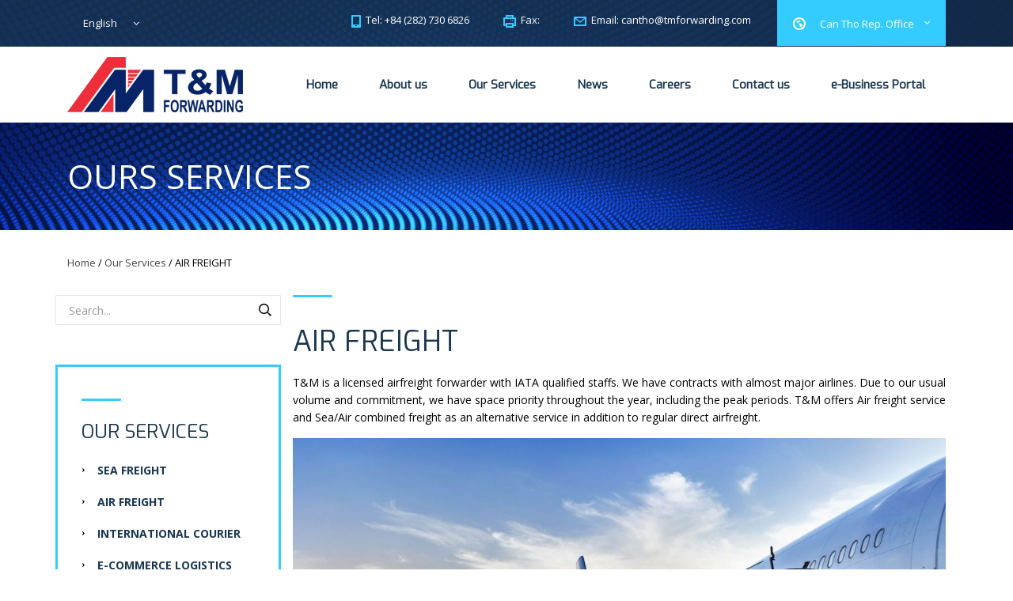

--- FILE ---
content_type: text/html; charset=UTF-8
request_url: https://www.tmforwarding.com/en/dich-vu/airfreight/
body_size: 8746
content:
<!DOCTYPE html>
<html lang="vi" prefix="og: http://ogp.me/ns#">
    <head>
        <meta charset="UTF-8">
        <meta name="viewport" content="width=device-width, initial-scale=1"/>
            
                    <link rel="shortcut icon" href="https://www.tmforwarding.com/wp-content/uploads/2019/01/favicon.png" type="image/x-icon"/>
                <meta name="viewport" content="width=device-width, initial-scale=1, user-scalable=no"/>
        <meta name="format-detection" content="telephone=no"/>
        
<!-- This site is optimized with the Yoast SEO plugin v9.5 - https://yoast.com/wordpress/plugins/seo/ -->
<title>AIR FREIGHT</title>
<meta name="description" content="T&amp;M offers Air freight service and Sea/Air combined freight as an alternative service in addition to regular direct airfreight."/>
<link rel="canonical" href="https://www.tmforwarding.com/en/dich-vu/airfreight/" />
<meta property="og:locale" content="vi_VN" />
<meta property="og:locale:alternate" content="vi_VN" />
<meta property="og:type" content="article" />
<meta property="og:title" content="AIR FREIGHT" />
<meta property="og:description" content="T&amp;M offers Air freight service and Sea/Air combined freight as an alternative service in addition to regular direct airfreight." />
<meta property="og:url" content="https://www.tmforwarding.com/en/dich-vu/airfreight/" />
<meta property="og:site_name" content="T&amp;M FORWARDING Ltd" />
<meta property="og:image" content="https://www.tmforwarding.com/wp-content/uploads/2019/02/chuyen-hang-di-my-duong-hang-khong-1024x576.jpg" />
<meta property="og:image:secure_url" content="https://www.tmforwarding.com/wp-content/uploads/2019/02/chuyen-hang-di-my-duong-hang-khong-1024x576.jpg" />
<meta name="twitter:card" content="summary_large_image" />
<meta name="twitter:description" content="T&amp;M offers Air freight service and Sea/Air combined freight as an alternative service in addition to regular direct airfreight." />
<meta name="twitter:title" content="AIR FREIGHT" />
<meta name="twitter:image" content="https://www.tmforwarding.com/wp-content/uploads/2019/02/chuyen-hang-di-my-duong-hang-khong-1024x576.jpg" />
<script type='application/ld+json'>{"@context":"https://schema.org","@type":"BreadcrumbList","itemListElement":[{"@type":"ListItem","position":1,"item":{"@id":"https://www.tmforwarding.com/en/","name":"Home"}},{"@type":"ListItem","position":2,"item":{"@id":"https://www.tmforwarding.com/en/dich-vu/","name":"D\u1ecbch v\u1ee5"}},{"@type":"ListItem","position":3,"item":{"@id":"https://www.tmforwarding.com/en/dich-vu/airfreight/","name":"AIR FREIGHT"}}]}</script>
<!-- / Yoast SEO plugin. -->

<link rel='dns-prefetch' href='//www.google.com' />
<link rel='dns-prefetch' href='//s.w.org' />
<link rel='stylesheet' id='wp-block-library-css'  href='https://www.tmforwarding.com/wp-includes/css/dist/block-library/style.min.css?ver=5.5.15' type='text/css' media='all' />
<link rel='stylesheet' id='contact-form-7-css'  href='https://www.tmforwarding.com/wp-content/plugins/contact-form-7/includes/css/styles.css?ver=5.1.1' type='text/css' media='all' />
<link rel='stylesheet' id='wp-pagenavi-css'  href='https://www.tmforwarding.com/wp-content/plugins/wp-pagenavi/pagenavi-css.css?ver=2.70' type='text/css' media='all' />
<script type='text/javascript' src='https://www.tmforwarding.com/wp-includes/js/jquery/jquery.js?ver=1.12.4-wp' id='jquery-core-js'></script>
<link rel="https://api.w.org/" href="https://www.tmforwarding.com/wp-json/" />
<link rel='shortlink' href='https://www.tmforwarding.com/?p=251' />
<link rel="alternate" type="application/json+oembed" href="https://www.tmforwarding.com/wp-json/oembed/1.0/embed?url=https%3A%2F%2Fwww.tmforwarding.com%2Fen%2Fdich-vu%2Fairfreight%2F" />
<link rel="alternate" type="text/xml+oembed" href="https://www.tmforwarding.com/wp-json/oembed/1.0/embed?url=https%3A%2F%2Fwww.tmforwarding.com%2Fen%2Fdich-vu%2Fairfreight%2F&#038;format=xml" />
<link rel="alternate" href="https://www.tmforwarding.com/vi/dich-vu/duong-hang-khong/" hreflang="vi" />
<link rel="alternate" href="https://www.tmforwarding.com/en/dich-vu/airfreight/" hreflang="en" />
        <link rel='stylesheet' href='//fonts.googleapis.com/css?family=Abril+Fatface%3Aregular&#038;subset=latin&#038;ver=4.4.17' type='text/css'/>
        <link href="https://fonts.googleapis.com/css?family=Titillium Web:400" rel="stylesheet" type="text/css"/>
        <link href="https://fonts.googleapis.com/css?family=Exo" rel="stylesheet">
        <link rel='stylesheet' href='https://fonts.googleapis.com/css?family=Open+Sans%3A400%2C300%2C300italic%2C400italic%2C600%2C600italic%2C700%2C700italic%2C800%2C800italic%26subset%3Dlatin%2Cgreek%2Cgreek-ext%2Cvietnamese%2Ccyrillic-ext%2Clatin-ext%2Ccyrillic%7CTitillium+Web%3A400%2C200%2C200italic%2C300%2C300italic%2C400italic%2C600%2C600italic%2C700%2C700italic%2C900%26subset%3Dlatin%2Cgreek%2Cgreek-ext%2Cvietnamese%2Ccyrillic-ext%2Clatin-ext%2Ccyrillic&#038;subset=latin%2Clatin-ext&#038;ver=1.0' type='text/css'/>
        <link rel="stylesheet" type="text/css" href="https://www.tmforwarding.com/wp-content/themes/hwp.com.vn/css/animate.css"/>
        <link rel="stylesheet" type="text/css" href="https://www.tmforwarding.com/wp-content/themes/hwp.com.vn/css/stye1.css"/>
        <link rel="stylesheet" type="text/css" href="https://www.tmforwarding.com/wp-content/themes/hwp.com.vn/css/style2.css"/>
        <link rel="stylesheet" type="text/css" href="https://www.tmforwarding.com/wp-content/themes/hwp.com.vn/css/style3.css"/>
        <link rel="stylesheet" type="text/css" href="https://www.tmforwarding.com/wp-content/themes/hwp.com.vn/css/style4.css"/>
        <link rel="stylesheet" type="text/css" href="https://www.tmforwarding.com/wp-content/themes/hwp.com.vn/css/m5ad.css"/>
        <link rel="stylesheet" type="text/css" href="https://www.tmforwarding.com/wp-content/themes/hwp.com.vn/style.css"/>
        <link rel="stylesheet" type="text/css" href="https://www.tmforwarding.com/wp-content/themes/hwp.com.vn/css/fonts.css"/>
        <link rel="stylesheet" type="text/css" href="https://www.tmforwarding.com/wp-content/themes/hwp.com.vn/css/hwp.com.vn.css"/>
        <link rel="stylesheet" type="text/css" href="https://www.tmforwarding.com/wp-content/themes/hwp.com.vn/css/responsive.css"/>
        <script src='https://www.tmforwarding.com/wp-content/themes/hwp.com.vn/js/m5af.js' type="text/javascript"></script>
        <script>
            var Wpfcll = {sources:[], loaded_index:[], i:function(){this.set_source(document.getElementsByTagName("img")); this.set_source(document.getElementsByTagName("iframe")); window.addEventListener('scroll', function(){Wpfcll.load_sources(); }); window.addEventListener('resize', function(){Wpfcll.load_sources(); }); }, c:function(e, pageload){var winH = document.documentElement.clientHeight || body.clientHeight; var number = pageload ? 0:800; var elemRect = e.getBoundingClientRect(); var top = 0; var parent = e.parentNode; var parentRect = parent.getBoundingClientRect(); if (elemRect.x == 0 && elemRect.y == 0){for (var i = 0; i < 10; i++){if (parent){if (parentRect.x == 0 && parentRect.y == 0){parent = parent.parentNode; parentRect = parent.getBoundingClientRect(); } else{top = parentRect.top; break; }}}; } else{top = elemRect.top; }if (winH - top + number > 0){return true; }return false; }, r:function(e, pageload){var s = this; var osrc, osrcs; try{if (s.c(e, pageload)){osrc = e.getAttribute("wpfc-data-original-src"); osrcs = e.getAttribute("wpfc-data-original-srcset"); if (osrc || osrcs){if (osrc){e.setAttribute('src', osrc); }if (osrcs){e.setAttribute('srcset', osrcs); }e.removeAttribute("wpfc-data-original-src"); e.removeAttribute("onload"); }}} catch (error){console.log(error); console.log("==>", e); }}, set_source:function(arr){if (arr.length > 0){var s = this; [].forEach.call(arr, function(e, index){s.sources.push(e); }); }}, load_sources:function(){var s = this; [].forEach.call(s.sources, function(e, index){s.r(e, false); }); }}; if (window.attachEvent){window.attachEvent('onload', wpfci); } else{if (window.onload){var wpfcllc = window.onload; var wpfclln = function(evt){wpfcllc(evt); wpfci(evt); }; window.onload = wpfclln; } else{window.onload = wpfci; }}function wpfci(){Wpfcll.i(); }
        </script>
    </head>
    <body class="not-home page page-id-2 page-template-default header_style_4  wpb-js-composer js-comp-ver-4.9 vc_responsive">
        <div id="main">
            <div id="wrapper">
                <header id="header">
                    <div class="top_bar">
                        <div class="container">
                            <div class="wpml-ls-statics-shortcode_actions wpml-ls wpml-ls-legacy-dropdown js-wpml-ls-legacy-dropdown" id="lang_sel">
                                <ul>
                                                                            <li class="wpml-ls-slot-shortcode_actions wpml-ls-item wpml-ls-item-en wpml-ls-current-language wpml-ls-item-legacy-dropdown">
                                            <a href="javascript:void(0);" class="js-wpml-ls-item-toggle wpml-ls-item-toggle lang_sel_sel icl-en">
                                                <span class="wpml-ls-native icl_lang_sel_native">English</span>
                                            </a>
                                            <ul class="wpml-ls-sub-menu">
                                                <li class="icl-de wpml-ls-slot-shortcode_actions wpml-ls-item wpml-ls-item-de">
                                                    <a href="https://www.tmforwarding.com/vi/" class="wpml-ls-link"><span class="wpml-ls-display icl_lang_sel_translated">Tiếng Việt</span></a>
                                                </li>
                                            </ul>
                                        </li>
                                                                        </ul>
                            </div>
                            <div class="top_bar_info_wr">
                                <div class="top_bar_info_switcher">
                                                                                <div class="active">
                                                <i class="stm-globe"></i> <span>Can Tho Rep. Office</span>
                                            </div>
                                                                                <ul>
                                                                                    <li><a href="#top_bar_info_1">Can Tho Rep. Office</a></li>
                                                                                        <li><a href="#top_bar_info_2">Danang Rep. Office</a></li>
                                                                                        <li><a href="#top_bar_info_3">Haiphong Branch Office</a></li>
                                                                                        <li><a href="#top_bar_info_4">Hanoi Branch Office</a></li>
                                                                                        <li><a href="#top_bar_info_5">Ho Chi Minh Head Office</a></li>
                                                                                        <li><a href="#top_bar_info_6">Nha Trang Rep. Office</a></li>
                                                                                </ul>
                                </div>
                                                                    <ul class="top_bar_info" id="top_bar_info_1" style="display: block;">
                                        <li><i class="stm-iphone"></i><a href="tel:+84 (282) 730 6826"><span>Tel: +84 (282) 730 6826</span></a></li>
                                        <li><i class="stm-fax"></i><span>Fax: </span></li>
                                        <li><a href="mailto:cantho@tmforwarding.com"><i class="stm-email"></i>Email: <span>cantho@tmforwarding.com</span></a></li>
                                    </ul>
                                                                        <ul class="top_bar_info" id="top_bar_info_2" style="display: none;">
                                        <li><i class="stm-iphone"></i><a href="tel:(84.236) 3583 686"><span>Tel: (84.236) 3583 686</span></a></li>
                                        <li><i class="stm-fax"></i><span>Fax: (84.236) 3583 689 </span></li>
                                        <li><a href="mailto:danang@tmforwarding.com"><i class="stm-email"></i>Email: <span>danang@tmforwarding.com</span></a></li>
                                    </ul>
                                                                        <ul class="top_bar_info" id="top_bar_info_3" style="display: none;">
                                        <li><i class="stm-iphone"></i><a href="tel:(84.225) 382 12 75 "><span>Tel: (84.225) 382 12 75 </span></a></li>
                                        <li><i class="stm-fax"></i><span>Fax: (84.225) 382 12 76</span></li>
                                        <li><a href="mailto:haiphong@tmforwarding.com"><i class="stm-email"></i>Email: <span>haiphong@tmforwarding.com</span></a></li>
                                    </ul>
                                                                        <ul class="top_bar_info" id="top_bar_info_4" style="display: none;">
                                        <li><i class="stm-iphone"></i><a href="tel:(84.24) 3514 70 47"><span>Tel: (84.24) 3514 70 47</span></a></li>
                                        <li><i class="stm-fax"></i><span>Fax: (84.24) 3514 70 74</span></li>
                                        <li><a href="mailto:hanoi@tmforwarding.com"><i class="stm-email"></i>Email: <span>hanoi@tmforwarding.com</span></a></li>
                                    </ul>
                                                                        <ul class="top_bar_info" id="top_bar_info_5" style="display: none;">
                                        <li><i class="stm-iphone"></i><a href="tel:(84.28) 3899 8696"><span>Tel: (84.28) 3899 8696</span></a></li>
                                        <li><i class="stm-fax"></i><span>Fax: (84.28) 3899 86 99</span></li>
                                        <li><a href="mailto:info@tmforwarding.com"><i class="stm-email"></i>Email: <span>info@tmforwarding.com</span></a></li>
                                    </ul>
                                                                        <ul class="top_bar_info" id="top_bar_info_6" style="display: none;">
                                        <li><i class="stm-iphone"></i><a href="tel:+84.908 80 87 82"><span>Tel: +84.908 80 87 82</span></a></li>
                                        <li><i class="stm-fax"></i><span>Fax: </span></li>
                                        <li><a href="mailto:nhatrang@tmforwarding.com"><i class="stm-email"></i>Email: <span>nhatrang@tmforwarding.com</span></a></li>
                                    </ul>
                                                                </div>
                        </div>
                    </div>
                    <div class="top_nav_wr"> 
                        <div class="top_nav_affix">
                            <div class="container">
                                <div class="top_nav">
                                    <div id="menu_toggle">
                                        <button></button>
                                    </div>
                                    <div class="media">
                                        <div class="media-left media-middle">
                                            <div class="logo"><a href="https://www.tmforwarding.com/en"><img src="https://www.tmforwarding.com/wp-content/uploads/2019/01/logo.png" alt="T&amp;M FORWARDING Ltd"/></a></div>
                                            <div class="mobile_logo"><a href="https://www.tmforwarding.com/en"><img src="https://www.tmforwarding.com/wp-content/uploads/2019/01/logo.png" alt="T&amp;M FORWARDING Ltd"/></a></div>
                                        </div>
                                        <div class="media-body media-middle">
                                            <div class="top_nav_menu_wr">
                                                <ul id="menu-primary-menu" class="top_nav_menu"><li id="menu-item-30" class="menu-item-first menu-item menu-item-type-custom menu-item-object-custom menu-item-home menu-item-30"><a href="https://www.tmforwarding.com/en/">Home</a></li>
<li id="menu-item-31" class="menu-item menu-item-type-post_type menu-item-object-page menu-item-31"><a href="https://www.tmforwarding.com/en/about-us.html">About us</a></li>
<li id="menu-item-33" class="menu-item menu-item-type-custom menu-item-object-custom menu-item-has-children menu-item-33"><a href="https://www.tmforwarding.com/en/our-services/">Our Services</a>
<ul class="sub-menu">
	<li id="menu-item-191" class="menu-item menu-item-type-post_type menu-item-object-dichvu menu-item-191"><a href="https://www.tmforwarding.com/en/dich-vu/international-courier/">International courier</a></li>
	<li id="menu-item-192" class="menu-item menu-item-type-post_type menu-item-object-dichvu menu-item-192"><a href="https://www.tmforwarding.com/en/dich-vu/e-commerce-logistics/">E-commerce logistics</a></li>
	<li id="menu-item-193" class="menu-item menu-item-type-post_type menu-item-object-dichvu menu-item-193"><a href="https://www.tmforwarding.com/en/dich-vu/project-cargo/">Project cargo</a></li>
	<li id="menu-item-195" class="menu-item menu-item-type-post_type menu-item-object-dichvu menu-item-195"><a href="https://www.tmforwarding.com/en/dich-vu/consolidation/">Consolidation</a></li>
	<li id="menu-item-196" class="menu-item menu-item-type-post_type menu-item-object-dichvu menu-item-196"><a href="https://www.tmforwarding.com/en/dich-vu/warehousing-services/">Warehouse services</a></li>
	<li id="menu-item-197" class="menu-item menu-item-type-post_type menu-item-object-dichvu menu-item-197"><a href="https://www.tmforwarding.com/en/dich-vu/customs-clearance/">Customs clearance</a></li>
	<li id="menu-item-198" class="menu-item menu-item-type-post_type menu-item-object-dichvu menu-item-198"><a href="https://www.tmforwarding.com/en/dich-vu/logistics-management-solution/">Logistics management</a></li>
</ul>
</li>
<li id="menu-item-34" class="menu-item menu-item-type-taxonomy menu-item-object-category menu-item-34"><a href="https://www.tmforwarding.com/en/news/">News</a></li>
<li id="menu-item-250" class="menu-item menu-item-type-post_type menu-item-object-page menu-item-250"><a href="https://www.tmforwarding.com/en/careers.html">Careers</a></li>
<li id="menu-item-32" class="menu-item menu-item-type-post_type menu-item-object-page menu-item-32"><a href="https://www.tmforwarding.com/en/contact-us.html">Contact us</a></li>
<li id="menu-item-35" class="menu-item-last menu-item menu-item-type-custom menu-item-object-custom menu-item-35"><a target="_blank" rel="noopener noreferrer" href="http://e-business.tmforwarding.com">e-Business Portal</a></li>
</ul>                                            </div>
                                        </div>
                                    </div>
                                    <div class="top_mobile_menu_wr">
                                        <ul id="menu-primary-menu-1" class="top_mobile_menu"><li class="menu-item-first menu-item menu-item-type-custom menu-item-object-custom menu-item-home menu-item-30"><a href="https://www.tmforwarding.com/en/">Home</a></li>
<li class="menu-item menu-item-type-post_type menu-item-object-page menu-item-31"><a href="https://www.tmforwarding.com/en/about-us.html">About us</a></li>
<li class="menu-item menu-item-type-custom menu-item-object-custom menu-item-has-children menu-item-33"><a href="https://www.tmforwarding.com/en/our-services/">Our Services</a>
<ul class="sub-menu">
	<li class="menu-item menu-item-type-post_type menu-item-object-dichvu menu-item-191"><a href="https://www.tmforwarding.com/en/dich-vu/international-courier/">International courier</a></li>
	<li class="menu-item menu-item-type-post_type menu-item-object-dichvu menu-item-192"><a href="https://www.tmforwarding.com/en/dich-vu/e-commerce-logistics/">E-commerce logistics</a></li>
	<li class="menu-item menu-item-type-post_type menu-item-object-dichvu menu-item-193"><a href="https://www.tmforwarding.com/en/dich-vu/project-cargo/">Project cargo</a></li>
	<li class="menu-item menu-item-type-post_type menu-item-object-dichvu menu-item-195"><a href="https://www.tmforwarding.com/en/dich-vu/consolidation/">Consolidation</a></li>
	<li class="menu-item menu-item-type-post_type menu-item-object-dichvu menu-item-196"><a href="https://www.tmforwarding.com/en/dich-vu/warehousing-services/">Warehouse services</a></li>
	<li class="menu-item menu-item-type-post_type menu-item-object-dichvu menu-item-197"><a href="https://www.tmforwarding.com/en/dich-vu/customs-clearance/">Customs clearance</a></li>
	<li class="menu-item menu-item-type-post_type menu-item-object-dichvu menu-item-198"><a href="https://www.tmforwarding.com/en/dich-vu/logistics-management-solution/">Logistics management</a></li>
</ul>
</li>
<li class="menu-item menu-item-type-taxonomy menu-item-object-category menu-item-34"><a href="https://www.tmforwarding.com/en/news/">News</a></li>
<li class="menu-item menu-item-type-post_type menu-item-object-page menu-item-250"><a href="https://www.tmforwarding.com/en/careers.html">Careers</a></li>
<li class="menu-item menu-item-type-post_type menu-item-object-page menu-item-32"><a href="https://www.tmforwarding.com/en/contact-us.html">Contact us</a></li>
<li class="menu-item-last menu-item menu-item-type-custom menu-item-object-custom menu-item-35"><a target="_blank" rel="noopener noreferrer" href="http://e-business.tmforwarding.com">e-Business Portal</a></li>
</ul>                                    </div>
                                </div>
                            </div>
                        </div>
                    </div>
                </header><div class="page_title">
    <div class="container">
        <div class="title">Ours Services</div>
    </div>
</div>
<div class="container">
    <div class="breadcrumbs">
        <p id="breadcrumbs"><span><span><a href="https://www.tmforwarding.com/en/" >Home</a> / <span><a href="https://www.tmforwarding.com/en/dich-vu/" >Our Services</a> / <span class="breadcrumb_last">AIR FREIGHT</span></span></span></span></p>    </div>
</div>
<div id="content">
    <article id="detail-service" class="stm_service type-stm_service status-publish has-post-thumbnail hentry">
        <div class="container">
            <div class="vc_row wpb_row vc_row-fluid vc_custom_1449138177261">
                <div class="wpb_column vc_column_container vc_col-sm-12 vc_col-lg-9 vc_col-md-9 right">
                    <div class="vc_column-inner vc_custom_1449138191163">
                        <div class="wpb_wrapper">
                            <div class="wpb_text_column wpb_content_element">
                                <div class="vc_column-inner vc_custom_1449138185420">
                                    <div class="wpb_wrapper">
                                        <div class="wpb_text_column wpb_content_element">
                                            <div class="wpb_wrapper">
                                                <h2>AIR FREIGHT</h2>
                                            </div>
                                        </div>
                                    </div>
                                </div>
                                <div class="wpb_wrapper" style="text-align: justify; margin-top: 20px;">
                                    <div id="detail-content">
                                        <p style="text-align: justify;">T&amp;M is a licensed airfreight forwarder with IATA qualified staffs. We have contracts with almost major airlines. Due to our usual volume and commitment, we have space priority throughout the year, including the peak periods. T&amp;M offers Air freight service and Sea/Air combined freight as an alternative service in addition to regular direct airfreight.</p>
<p><img loading="lazy" class="alignnone wp-image-297 size-large" src="https://www.tmforwarding.com/wp-content/uploads/2019/02/chuyen-hang-di-my-duong-hang-khong-1024x576.jpg" alt="" width="1024" height="576" /></p>
                                    </div>
                                </div>
                            </div>
                        </div>
                    </div>
                </div>
                <div class="wpb_column vc_column_container vc_col-sm-12 vc_col-lg-3 vc_col-md-3">
    <div class="stm_sidebar">
        <div class="vc_row wpb_row vc_row-fluid">
            <div class="wpb_column vc_column_container vc_col-sm-12">
                <div class="vc_column-inner">
                    <div class="wpb_wrapper">
                        <div class="vc_wp_search wpb_content_element">
                            <aside class="widget widget_search">
                                <form method="get" class="search-form" action="https://www.tmforwarding.com/en">
                                    <input type="search" class="form-control" placeholder="Search..." value="" name="s">
                                    <button type="submit"><i class="stm-search"></i></button>
                                </form>
                            </aside>
                        </div>
                        <div class="vc_wp_categories wpb_content_element">
                            <aside class="widget widget_categories">
                                <h4 class="widget_title">Our Services</h4>
                                <ul>
                                                                            <li><a href="https://www.tmforwarding.com/en/dich-vu/seafreight/">SEA FREIGHT</a></li>
                                                                                <li><a href="https://www.tmforwarding.com/en/dich-vu/airfreight/">AIR FREIGHT</a></li>
                                                                                <li><a href="https://www.tmforwarding.com/en/dich-vu/international-courier/">International courier</a></li>
                                                                                <li><a href="https://www.tmforwarding.com/en/dich-vu/e-commerce-logistics/">E-commerce logistics</a></li>
                                                                                <li><a href="https://www.tmforwarding.com/en/dich-vu/project-cargo/">Project cargo</a></li>
                                                                                <li><a href="https://www.tmforwarding.com/en/dich-vu/consolidation/">Consolidation</a></li>
                                                                                <li><a href="https://www.tmforwarding.com/en/dich-vu/warehousing-services/">Warehouse services</a></li>
                                                                                <li><a href="https://www.tmforwarding.com/en/dich-vu/customs-clearance/">Customs clearance</a></li>
                                                                                <li><a href="https://www.tmforwarding.com/en/dich-vu/logistics-management-solution/">Logistics management</a></li>
                                                                        </ul>
                            </aside>
                        </div>
                        <div class="vc_wp_posts wpb_content_element">
                            <aside class="widget stm_widget_recent_entries">
                                <h4 class="widget_title">Recent Posts</h4>
                                <ul>
                                                                            <li>
                                            <div class="post_thumbnail">
                                                <a href="https://www.tmforwarding.com/en/happy-tm-forwarding-26th-anniversary/" title="Happy T&#038;M Forwarding 26th Anniversary"></a>
                                            </div>
                                            <div class="post_info">
                                                <span class="post-date"><i class="stm-clock"></i> 21/06/2022</span>
                                                <a href="https://www.tmforwarding.com/en/happy-tm-forwarding-26th-anniversary/" title="Happy T&#038;M Forwarding 26th Anniversary">Happy T&#038;M Forwarding 26th Anniversary</a>
                                            </div>
                                        </li>
                                                                                <li>
                                            <div class="post_thumbnail">
                                                <a href="https://www.tmforwarding.com/en/fiata-world-congress-2025-fwc-2025-will-be-held-in-hanoi-vietnam/" title="FIATA World Congress 2025 (FWC 2025) will be held in Hanoi, Vietnam"></a>
                                            </div>
                                            <div class="post_info">
                                                <span class="post-date"><i class="stm-clock"></i> 19/07/2025</span>
                                                <a href="https://www.tmforwarding.com/en/fiata-world-congress-2025-fwc-2025-will-be-held-in-hanoi-vietnam/" title="FIATA World Congress 2025 (FWC 2025) will be held in Hanoi, Vietnam">FIATA World Congress 2025 (FWC 2025) will be held in Hanoi, Vietnam</a>
                                            </div>
                                        </li>
                                                                                <li>
                                            <div class="post_thumbnail">
                                                <a href="https://www.tmforwarding.com/en/the-9th-term-congress-2024-2027-of-the-vietnam-logistics-business-association/" title="The 9th Term Congress (2024–2027) of the Vietnam Logistics Business Association"></a>
                                            </div>
                                            <div class="post_info">
                                                <span class="post-date"><i class="stm-clock"></i> 19/07/2025</span>
                                                <a href="https://www.tmforwarding.com/en/the-9th-term-congress-2024-2027-of-the-vietnam-logistics-business-association/" title="The 9th Term Congress (2024–2027) of the Vietnam Logistics Business Association">The 9th Term Congress (2024–2027) of the Vietnam Logistics Business Association</a>
                                            </div>
                                        </li>
                                                                                <li>
                                            <div class="post_thumbnail">
                                                <a href="https://www.tmforwarding.com/en/official-announcement-from-tm-forwarding/" title="OFFICIAL ANNOUNCEMENT FROM T&#038;M FORWARDING"></a>
                                            </div>
                                            <div class="post_info">
                                                <span class="post-date"><i class="stm-clock"></i> 19/07/2025</span>
                                                <a href="https://www.tmforwarding.com/en/official-announcement-from-tm-forwarding/" title="OFFICIAL ANNOUNCEMENT FROM T&#038;M FORWARDING">OFFICIAL ANNOUNCEMENT FROM T&#038;M FORWARDING</a>
                                            </div>
                                        </li>
                                                                        </ul>
                            </aside>
                        </div>
                    </div>
                </div>
            </div>
        </div>
    </div>
</div>            </div>
            <div class="vc_row-full-width"></div>
        </div>
    </article>
</div>
<div class="container">
    <div id="partner" class="vc_row wpb_row vc_row-fluid vc_custom_1450356867512">
        <div class="wpb_column vc_column_container vc_col-sm-12">
            <div class="vc_column-inner">
                <h3 style="text-align: left" class="vc_custom_heading">Association members</h3>
                <div class="wpb_wrapper">
                    <div class="vc_image_carousel_wr grayscale">
                        <div class="vc_image_carousel" id="owl-5c35cbd0b6fd6">
                                                            <div class="item">
                                    <img src="https://www.tmforwarding.com/wp-content/uploads/2019/02/wcafirst.jpg" alt="Wcafirst" class="attachment-full"/>
                                </div>
                                                                <div class="item">
                                    <img src="https://www.tmforwarding.com/wp-content/uploads/2019/02/wca-ecommerce.jpg" alt="WCA-ecommerce" class="attachment-full"/>
                                </div>
                                                                <div class="item">
                                    <img src="https://www.tmforwarding.com/wp-content/uploads/2019/01/logo-2.jpg" alt="FIATA" class="attachment-full"/>
                                </div>
                                                                <div class="item">
                                    <img src="https://www.tmforwarding.com/wp-content/uploads/2019/01/logo-1.jpg" alt="Atlas" class="attachment-full"/>
                                </div>
                                                                <div class="item">
                                    <img src="https://www.tmforwarding.com/wp-content/uploads/2019/01/iata.png" alt="IATA" class="attachment-full"/>
                                </div>
                                                                <div class="item">
                                    <img src="https://www.tmforwarding.com/wp-content/uploads/2019/01/logo-3.jpg" alt="VLA" class="attachment-full"/>
                                </div>
                                                                <div class="item">
                                    <img src="https://www.tmforwarding.com/wp-content/uploads/2019/01/vcci.png" alt="VCCI" class="attachment-full"/>
                                </div>
                                                                <div class="item">
                                    <img src="https://www.tmforwarding.com/wp-content/uploads/2019/01/vesa.png" alt="VESA" class="attachment-full"/>
                                </div>
                                                        </div>
                    </div>
                </div>
            </div>
        </div>
    </div>
</div>
</div>
<footer id="footer">
    <div class="widgets_row">
        <div class="container">
            <div class="footer_widgets">
                <div class="row">
                    <div class="col-lg-4 col-md-4 col-sm-6 col-xs-12">
                        <section id="contacts-2" class="widget widget_contacts">
                            <h6 class="widget_title">T & M FORWARDING LTD</h6>
                            <ul>
                                <li>
                                    <div class="icon"><i class="stm-location-2"></i></div>
                                    <div class="text">
                                        <p>Pearl Plaza Office Tower, 17/F 561A Dien Bien Phu St., Ward 25, Binh Thanh District Ho Chi Minh City - VIETNAM</p>
                                    </div>
                                </li>
                                <li>
                                    <div class="icon"><i class="stm-iphone"></i></div>
                                    <div class="text">
                                        <p>Tel: 84(28) 3899 8696</p>
                                    </div>
                                </li>
                                <li>
                                    <div class="icon"><i class="stm-fax"></i></div>
                                    <div class="text">
                                        <p>FAX: +84 (28) 3899 8699</p>
                                    </div>
                                </li>
                                <li>
                                    <div class="icon"><i class="stm-email"></i></div>
                                    <div class="text">
                                        <p><a href="mailto:info@tmforwarding.com">info@tmforwarding.com</a></p>
                                    </div>
                                </li>
                                <li>
                                    <div class="icon"><i class="stm-website"></i></div>
                                    <div class="text">
                                        <p><a href="https://www.tmforwarding.com/en/contact-us.html#map">Branches »</a></p>
                                    </div>
                                </li>
                            </ul>
                        </section>
                    </div>
                    <div class="col-lg-3 col-md-3 col-sm-6 col-xs-12">
                        <section id="nav_menu-2" class="widget widget_nav_menu">
                            <h6 class="widget_title">Our Services</h6>
                            <div class="menu-footer-menu-container">
                                <ul id="menu-footer-menu" class="menu">
                                                                            <li><a href="https://www.tmforwarding.com/en/dich-vu/seafreight/">SEA FREIGHT</a></li>
                                                                                <li><a href="https://www.tmforwarding.com/en/dich-vu/airfreight/">AIR FREIGHT</a></li>
                                                                                <li><a href="https://www.tmforwarding.com/en/dich-vu/international-courier/">International courier</a></li>
                                                                                <li><a href="https://www.tmforwarding.com/en/dich-vu/e-commerce-logistics/">E-commerce logistics</a></li>
                                                                                <li><a href="https://www.tmforwarding.com/en/dich-vu/project-cargo/">Project cargo</a></li>
                                                                                <li><a href="https://www.tmforwarding.com/en/dich-vu/consolidation/">Consolidation</a></li>
                                                                                <li><a href="https://www.tmforwarding.com/en/dich-vu/warehousing-services/">Warehouse services</a></li>
                                                                                <li><a href="https://www.tmforwarding.com/en/dich-vu/customs-clearance/">Customs clearance</a></li>
                                                                                <li><a href="https://www.tmforwarding.com/en/dich-vu/logistics-management-solution/">Logistics management</a></li>
                                                                        </ul>
                            </div>
                        </section>
                    </div>
                    <div class="col-lg-2 col-md-2 col-sm-6 col-xs-12">
                        <section id="nav_menu-2" class="widget widget_nav_menu">
                            <div class="widget"><h6 class="widget_title">Links</h6><div class="menu-links-en-container"><ul id="menu-links-en" class="menu"><li id="menu-item-146" class="menu-item-first menu-item menu-item-type-post_type menu-item-object-page menu-item-146"><a href="https://www.tmforwarding.com/en/about-us.html">About us</a></li>
<li id="menu-item-151" class="menu-item menu-item-type-taxonomy menu-item-object-category menu-item-151"><a href="https://www.tmforwarding.com/en/news/">News</a></li>
<li id="menu-item-150" class="menu-item menu-item-type-post_type menu-item-object-page menu-item-150"><a href="https://www.tmforwarding.com/en/contact-us.html">Contact us</a></li>
<li id="menu-item-553" class="menu-item-last menu-item menu-item-type-post_type menu-item-object-page menu-item-553"><a href="https://www.tmforwarding.com/en/careers.html">Careers</a></li>
</ul></div></div>                        </section>
                    </div>
                    <div class="col-lg-3 col-md-3 col-sm-6 col-xs-12">
                        <section id="tp_widget_recent_tweets-3" class="widget widget_tp_widget_recent_tweets">
                            <h6 class="widget_title">FANPAGE FACEBOOK</h6>
                            <div class="fb-page" data-href="https://business.facebook.com/TmForwarding" data-small-header="false" data-adapt-container-width="true" data-hide-cover="false" data-show-facepile="true"><blockquote cite="https://business.facebook.com/TmForwarding" class="fb-xfbml-parse-ignore"><a href="https://hwp.com.vn/">HWP.com.vn</a></blockquote></div>
                        </section>
                    </div>
                </div>
            </div>
        </div>
    </div>
    <div class="copyright_row">
        <div class="container">
            <div class="copyright_row_wr">
                <div class="socials">
                    <ul>
                        <li><a href="https://business.facebook.com/TmForwarding" target="_blank" class="social-facebook"><i class="fa fa-facebook"></i></a></li>
                        <li><a href="https://twitter.com/tmforwarding" target="_blank" class="social-twitter"><i class="fa fa-twitter"></i></a></li>
                        <li><a href="https://www.linkedin.com/company/tm-forwarding/" target="_blank" class="social-instagram"><i class="fa fa-linkedin"></i></a></li>
                        <li><a href="https://tmforwardingvn.blogspot.com/" target="_blank" class="social-google-plus"><i class="fa fa-rss"></i></a></li>
                        <li><a href="https://vanchuyenhangdenkhoamazon.wordpress.com/" target="_blank" class="social-vimeo"><i class="fa fa-wordpress"></i></a></li>
                    </ul>
                </div>
                <div class="copyright">Copyright © 1996-2025 <a href="https://www.tmforwarding.com/en">T&amp;M FORWARDING Ltd</a>. All rights reserved</div>
            </div>
        </div>
    </div>
</footer>
</div>
<script type='text/javascript' id='contact-form-7-js-extra'>
/* <![CDATA[ */
var wpcf7 = {"apiSettings":{"root":"https:\/\/www.tmforwarding.com\/wp-json\/contact-form-7\/v1","namespace":"contact-form-7\/v1"}};
/* ]]> */
</script>
<script type='text/javascript' src='https://www.tmforwarding.com/wp-content/plugins/contact-form-7/includes/js/scripts.js?ver=5.1.1' id='contact-form-7-js'></script>
<script type='text/javascript' src='https://www.google.com/recaptcha/api.js?render=6Ld3BZsUAAAAAOTUrN7-PcVOdvaRYsvtvoMfXUsI&#038;ver=3.0' id='google-recaptcha-js'></script>
<script type='text/javascript' src='https://www.tmforwarding.com/wp-includes/js/wp-embed.min.js?ver=5.5.15' id='wp-embed-js'></script>
<script type="text/javascript">
( function( grecaptcha, sitekey ) {

	var wpcf7recaptcha = {
		execute: function() {
			grecaptcha.execute(
				sitekey,
				{ action: 'homepage' }
			).then( function( token ) {
				var forms = document.getElementsByTagName( 'form' );

				for ( var i = 0; i < forms.length; i++ ) {
					var fields = forms[ i ].getElementsByTagName( 'input' );

					for ( var j = 0; j < fields.length; j++ ) {
						var field = fields[ j ];

						if ( 'g-recaptcha-response' === field.getAttribute( 'name' ) ) {
							field.setAttribute( 'value', token );
							break;
						}
					}
				}
			} );
		}
	};

	grecaptcha.ready( wpcf7recaptcha.execute );

	document.addEventListener( 'wpcf7submit', wpcf7recaptcha.execute, false );

} )( grecaptcha, '6Ld3BZsUAAAAAOTUrN7-PcVOdvaRYsvtvoMfXUsI' );
</script>
<script src='https://www.tmforwarding.com/wp-content/themes/hwp.com.vn/js/js1.js' type="text/javascript"></script>
<script src='https://www.tmforwarding.com/wp-content/themes/hwp.com.vn/js/js2.js' type="text/javascript"></script>
<script src='https://www.tmforwarding.com/wp-content/themes/hwp.com.vn/js/vivus.min.js' type='text/javascript' ></script>
<script src='https://www.tmforwarding.com/wp-content/themes/hwp.com.vn/js/js.js' type="text/javascript"></script>
<script src='https://www.tmforwarding.com/wp-content/themes/hwp.com.vn/js/jquery.matchHeight-min.js' type="text/javascript"></script>
<script src='https://www.tmforwarding.com/wp-content/themes/hwp.com.vn/js/wow.min.js' type="text/javascript"></script>
<script src='https://www.tmforwarding.com/wp-content/themes/hwp.com.vn/js/hwp.com.vn.js' type="text/javascript"></script>
    <script type='text/javascript' src='https://maps.googleapis.com/maps/api/js?key=AIzaSyBRqDNwluq5sYigITMlpivMHWPzD3AmJvk&language=en&region=US'></script>
        <!--Start of Tawk.to Script-->
<script type="text/javascript">
var Tawk_API=Tawk_API||{}, Tawk_LoadStart=new Date();
(function(){
var s1=document.createElement("script"),s0=document.getElementsByTagName("script")[0];
s1.async=true;
s1.src='https://embed.tawk.to/5c4e741151410568a108e861/default';
s1.charset='UTF-8';
s1.setAttribute('crossorigin','*');
s0.parentNode.insertBefore(s1,s0);
})();
</script>
<!--End of Tawk.to Script-->
<div id="fb-root"></div>
<script>(function (d, s, id) {
        var js, fjs = d.getElementsByTagName(s)[0];
        if (d.getElementById(id))
            return;
        js = d.createElement(s);
        js.id = id;
        js.src = 'https://connect.facebook.net/vi_VN/sdk.js#xfbml=1&version=v3.2';
        fjs.parentNode.insertBefore(js, fjs);
    }(document, 'script', 'facebook-jssdk'));</script>
</body>
</html>

--- FILE ---
content_type: text/html; charset=utf-8
request_url: https://www.google.com/recaptcha/api2/anchor?ar=1&k=6Ld3BZsUAAAAAOTUrN7-PcVOdvaRYsvtvoMfXUsI&co=aHR0cHM6Ly93d3cudG1mb3J3YXJkaW5nLmNvbTo0NDM.&hl=en&v=naPR4A6FAh-yZLuCX253WaZq&size=invisible&anchor-ms=20000&execute-ms=15000&cb=4mraa6ij1m1n
body_size: 45010
content:
<!DOCTYPE HTML><html dir="ltr" lang="en"><head><meta http-equiv="Content-Type" content="text/html; charset=UTF-8">
<meta http-equiv="X-UA-Compatible" content="IE=edge">
<title>reCAPTCHA</title>
<style type="text/css">
/* cyrillic-ext */
@font-face {
  font-family: 'Roboto';
  font-style: normal;
  font-weight: 400;
  src: url(//fonts.gstatic.com/s/roboto/v18/KFOmCnqEu92Fr1Mu72xKKTU1Kvnz.woff2) format('woff2');
  unicode-range: U+0460-052F, U+1C80-1C8A, U+20B4, U+2DE0-2DFF, U+A640-A69F, U+FE2E-FE2F;
}
/* cyrillic */
@font-face {
  font-family: 'Roboto';
  font-style: normal;
  font-weight: 400;
  src: url(//fonts.gstatic.com/s/roboto/v18/KFOmCnqEu92Fr1Mu5mxKKTU1Kvnz.woff2) format('woff2');
  unicode-range: U+0301, U+0400-045F, U+0490-0491, U+04B0-04B1, U+2116;
}
/* greek-ext */
@font-face {
  font-family: 'Roboto';
  font-style: normal;
  font-weight: 400;
  src: url(//fonts.gstatic.com/s/roboto/v18/KFOmCnqEu92Fr1Mu7mxKKTU1Kvnz.woff2) format('woff2');
  unicode-range: U+1F00-1FFF;
}
/* greek */
@font-face {
  font-family: 'Roboto';
  font-style: normal;
  font-weight: 400;
  src: url(//fonts.gstatic.com/s/roboto/v18/KFOmCnqEu92Fr1Mu4WxKKTU1Kvnz.woff2) format('woff2');
  unicode-range: U+0370-0377, U+037A-037F, U+0384-038A, U+038C, U+038E-03A1, U+03A3-03FF;
}
/* vietnamese */
@font-face {
  font-family: 'Roboto';
  font-style: normal;
  font-weight: 400;
  src: url(//fonts.gstatic.com/s/roboto/v18/KFOmCnqEu92Fr1Mu7WxKKTU1Kvnz.woff2) format('woff2');
  unicode-range: U+0102-0103, U+0110-0111, U+0128-0129, U+0168-0169, U+01A0-01A1, U+01AF-01B0, U+0300-0301, U+0303-0304, U+0308-0309, U+0323, U+0329, U+1EA0-1EF9, U+20AB;
}
/* latin-ext */
@font-face {
  font-family: 'Roboto';
  font-style: normal;
  font-weight: 400;
  src: url(//fonts.gstatic.com/s/roboto/v18/KFOmCnqEu92Fr1Mu7GxKKTU1Kvnz.woff2) format('woff2');
  unicode-range: U+0100-02BA, U+02BD-02C5, U+02C7-02CC, U+02CE-02D7, U+02DD-02FF, U+0304, U+0308, U+0329, U+1D00-1DBF, U+1E00-1E9F, U+1EF2-1EFF, U+2020, U+20A0-20AB, U+20AD-20C0, U+2113, U+2C60-2C7F, U+A720-A7FF;
}
/* latin */
@font-face {
  font-family: 'Roboto';
  font-style: normal;
  font-weight: 400;
  src: url(//fonts.gstatic.com/s/roboto/v18/KFOmCnqEu92Fr1Mu4mxKKTU1Kg.woff2) format('woff2');
  unicode-range: U+0000-00FF, U+0131, U+0152-0153, U+02BB-02BC, U+02C6, U+02DA, U+02DC, U+0304, U+0308, U+0329, U+2000-206F, U+20AC, U+2122, U+2191, U+2193, U+2212, U+2215, U+FEFF, U+FFFD;
}
/* cyrillic-ext */
@font-face {
  font-family: 'Roboto';
  font-style: normal;
  font-weight: 500;
  src: url(//fonts.gstatic.com/s/roboto/v18/KFOlCnqEu92Fr1MmEU9fCRc4AMP6lbBP.woff2) format('woff2');
  unicode-range: U+0460-052F, U+1C80-1C8A, U+20B4, U+2DE0-2DFF, U+A640-A69F, U+FE2E-FE2F;
}
/* cyrillic */
@font-face {
  font-family: 'Roboto';
  font-style: normal;
  font-weight: 500;
  src: url(//fonts.gstatic.com/s/roboto/v18/KFOlCnqEu92Fr1MmEU9fABc4AMP6lbBP.woff2) format('woff2');
  unicode-range: U+0301, U+0400-045F, U+0490-0491, U+04B0-04B1, U+2116;
}
/* greek-ext */
@font-face {
  font-family: 'Roboto';
  font-style: normal;
  font-weight: 500;
  src: url(//fonts.gstatic.com/s/roboto/v18/KFOlCnqEu92Fr1MmEU9fCBc4AMP6lbBP.woff2) format('woff2');
  unicode-range: U+1F00-1FFF;
}
/* greek */
@font-face {
  font-family: 'Roboto';
  font-style: normal;
  font-weight: 500;
  src: url(//fonts.gstatic.com/s/roboto/v18/KFOlCnqEu92Fr1MmEU9fBxc4AMP6lbBP.woff2) format('woff2');
  unicode-range: U+0370-0377, U+037A-037F, U+0384-038A, U+038C, U+038E-03A1, U+03A3-03FF;
}
/* vietnamese */
@font-face {
  font-family: 'Roboto';
  font-style: normal;
  font-weight: 500;
  src: url(//fonts.gstatic.com/s/roboto/v18/KFOlCnqEu92Fr1MmEU9fCxc4AMP6lbBP.woff2) format('woff2');
  unicode-range: U+0102-0103, U+0110-0111, U+0128-0129, U+0168-0169, U+01A0-01A1, U+01AF-01B0, U+0300-0301, U+0303-0304, U+0308-0309, U+0323, U+0329, U+1EA0-1EF9, U+20AB;
}
/* latin-ext */
@font-face {
  font-family: 'Roboto';
  font-style: normal;
  font-weight: 500;
  src: url(//fonts.gstatic.com/s/roboto/v18/KFOlCnqEu92Fr1MmEU9fChc4AMP6lbBP.woff2) format('woff2');
  unicode-range: U+0100-02BA, U+02BD-02C5, U+02C7-02CC, U+02CE-02D7, U+02DD-02FF, U+0304, U+0308, U+0329, U+1D00-1DBF, U+1E00-1E9F, U+1EF2-1EFF, U+2020, U+20A0-20AB, U+20AD-20C0, U+2113, U+2C60-2C7F, U+A720-A7FF;
}
/* latin */
@font-face {
  font-family: 'Roboto';
  font-style: normal;
  font-weight: 500;
  src: url(//fonts.gstatic.com/s/roboto/v18/KFOlCnqEu92Fr1MmEU9fBBc4AMP6lQ.woff2) format('woff2');
  unicode-range: U+0000-00FF, U+0131, U+0152-0153, U+02BB-02BC, U+02C6, U+02DA, U+02DC, U+0304, U+0308, U+0329, U+2000-206F, U+20AC, U+2122, U+2191, U+2193, U+2212, U+2215, U+FEFF, U+FFFD;
}
/* cyrillic-ext */
@font-face {
  font-family: 'Roboto';
  font-style: normal;
  font-weight: 900;
  src: url(//fonts.gstatic.com/s/roboto/v18/KFOlCnqEu92Fr1MmYUtfCRc4AMP6lbBP.woff2) format('woff2');
  unicode-range: U+0460-052F, U+1C80-1C8A, U+20B4, U+2DE0-2DFF, U+A640-A69F, U+FE2E-FE2F;
}
/* cyrillic */
@font-face {
  font-family: 'Roboto';
  font-style: normal;
  font-weight: 900;
  src: url(//fonts.gstatic.com/s/roboto/v18/KFOlCnqEu92Fr1MmYUtfABc4AMP6lbBP.woff2) format('woff2');
  unicode-range: U+0301, U+0400-045F, U+0490-0491, U+04B0-04B1, U+2116;
}
/* greek-ext */
@font-face {
  font-family: 'Roboto';
  font-style: normal;
  font-weight: 900;
  src: url(//fonts.gstatic.com/s/roboto/v18/KFOlCnqEu92Fr1MmYUtfCBc4AMP6lbBP.woff2) format('woff2');
  unicode-range: U+1F00-1FFF;
}
/* greek */
@font-face {
  font-family: 'Roboto';
  font-style: normal;
  font-weight: 900;
  src: url(//fonts.gstatic.com/s/roboto/v18/KFOlCnqEu92Fr1MmYUtfBxc4AMP6lbBP.woff2) format('woff2');
  unicode-range: U+0370-0377, U+037A-037F, U+0384-038A, U+038C, U+038E-03A1, U+03A3-03FF;
}
/* vietnamese */
@font-face {
  font-family: 'Roboto';
  font-style: normal;
  font-weight: 900;
  src: url(//fonts.gstatic.com/s/roboto/v18/KFOlCnqEu92Fr1MmYUtfCxc4AMP6lbBP.woff2) format('woff2');
  unicode-range: U+0102-0103, U+0110-0111, U+0128-0129, U+0168-0169, U+01A0-01A1, U+01AF-01B0, U+0300-0301, U+0303-0304, U+0308-0309, U+0323, U+0329, U+1EA0-1EF9, U+20AB;
}
/* latin-ext */
@font-face {
  font-family: 'Roboto';
  font-style: normal;
  font-weight: 900;
  src: url(//fonts.gstatic.com/s/roboto/v18/KFOlCnqEu92Fr1MmYUtfChc4AMP6lbBP.woff2) format('woff2');
  unicode-range: U+0100-02BA, U+02BD-02C5, U+02C7-02CC, U+02CE-02D7, U+02DD-02FF, U+0304, U+0308, U+0329, U+1D00-1DBF, U+1E00-1E9F, U+1EF2-1EFF, U+2020, U+20A0-20AB, U+20AD-20C0, U+2113, U+2C60-2C7F, U+A720-A7FF;
}
/* latin */
@font-face {
  font-family: 'Roboto';
  font-style: normal;
  font-weight: 900;
  src: url(//fonts.gstatic.com/s/roboto/v18/KFOlCnqEu92Fr1MmYUtfBBc4AMP6lQ.woff2) format('woff2');
  unicode-range: U+0000-00FF, U+0131, U+0152-0153, U+02BB-02BC, U+02C6, U+02DA, U+02DC, U+0304, U+0308, U+0329, U+2000-206F, U+20AC, U+2122, U+2191, U+2193, U+2212, U+2215, U+FEFF, U+FFFD;
}

</style>
<link rel="stylesheet" type="text/css" href="https://www.gstatic.com/recaptcha/releases/naPR4A6FAh-yZLuCX253WaZq/styles__ltr.css">
<script nonce="KrMCK5G_6Nyao6oibzXOnw" type="text/javascript">window['__recaptcha_api'] = 'https://www.google.com/recaptcha/api2/';</script>
<script type="text/javascript" src="https://www.gstatic.com/recaptcha/releases/naPR4A6FAh-yZLuCX253WaZq/recaptcha__en.js" nonce="KrMCK5G_6Nyao6oibzXOnw">
      
    </script></head>
<body><div id="rc-anchor-alert" class="rc-anchor-alert"></div>
<input type="hidden" id="recaptcha-token" value="[base64]">
<script type="text/javascript" nonce="KrMCK5G_6Nyao6oibzXOnw">
      recaptcha.anchor.Main.init("[\x22ainput\x22,[\x22bgdata\x22,\x22\x22,\[base64]/[base64]/[base64]/eihOLHUpOkYoTiwwLFt3LDIxLG1dKSxwKHUsZmFsc2UsTixmYWxzZSl9Y2F0Y2goYil7ayhOLDI5MCk/[base64]/[base64]/Sy5MKCk6Sy5UKSxoKS1LLlQsYj4+MTQpPjAsSy51JiYoSy51Xj0oSy5vKzE+PjIpKihiPDwyKSksSy5vKSsxPj4yIT0wfHxLLlYsbXx8ZClLLko9MCxLLlQ9aDtpZighZClyZXR1cm4gZmFsc2U7aWYoaC1LLkg8KEsuTj5LLkYmJihLLkY9Sy5OKSxLLk4tKE4/MjU1Ono/NToyKSkpcmV0dXJuIGZhbHNlO3JldHVybiEoSy52PSh0KEssMjY3LChOPWsoSywoSy50TD11LHo/NDcyOjI2NykpLEsuQSkpLEsuUC5wdXNoKFtKRCxOLHo/[base64]/[base64]/bmV3IFhbZl0oQlswXSk6Vz09Mj9uZXcgWFtmXShCWzBdLEJbMV0pOlc9PTM/bmV3IFhbZl0oQlswXSxCWzFdLEJbMl0pOlc9PTQ/[base64]/[base64]/[base64]/[base64]/[base64]\\u003d\\u003d\x22,\[base64]\\u003d\x22,\x22wo51wrPDh2UQwoHCoC57LsKVT8KgUVvClX3DocK5OcK/[base64]/CqEbCocO2ecKCwoVaQw7DvcOYw6hDw48Ew67ClsOFU8K5TCtPTMKaw6nCpMOzwpM2asOZw4bClcK3SlNtdcK+w5ghwqAtWMOlw4oMw6seQcOEw7kpwpNvAcOFwr8/w5fDsjDDvVDCuMK3w6IowqrDjyjDt0RuQcK7w4twwo3CkcKkw4bCjUPDncKRw69KVAnCk8O3w4DCn13DqcOqwrPDixXCnsKpdMOCeXI4FF3DjxbCksKxa8KPMcK0fkFaTzhsw7cew6XCpcKqG8O3A8Kkw4xhUQR1wpVSES/[base64]/ClcKMFBFKaTA/RcK4wrbCoMKNw5TCsX/DkA/[base64]/[base64]/[base64]/w6jDvE/DqcOqMixuND9GwrhcXcOsw518bS/CscK0wr3DuGgJJ8KtHsK5w7MHw4xJB8OMER/[base64]/ClsOpw686JsORC8KiY23ChS4OwoPDpBbCrsK+wrfDrMKBIUtPwp9Qw4gZAMKwLsOEwq/[base64]/DhMK4NX1ua8KdDMKYwpDCpA/[base64]/w4hEwr/DkjbDjTVZJzVEJWPCtcKqHVDDvsKjA8KKdUREMcK9w5puR8Kcw4Vtw5XCpTfChcK0QmXCnjzDsXXDvsKxw7pqYsKIwoPCr8OaMMKBw4jDm8OXwrMEwo/DuMOzHzYwwpfDnXMHOCrCp8OaHcObOANOasOVC8O4al40w4shNBDCuSnDvXbCl8KhBMKJLsKZw6M7b3BNwqxCK8O/LigueSHCssOZw6wsDFVZwr1hwrHDnCLDm8Kkw5nDuH8FE0oqTGpIw4IvwpcGw45cPsKMUsOEb8OsRUxYbjrCl2cyQsOGewogwpXCoSdSwozDsxXCrEjDlMOPworCksO3Z8KUTcKaaVDDvFPDpsOlw4zDkMKUASvCm8OqUMKDwo7Dpj/[base64]/DhmBdw7TDrjRUwqrDjn7DlSE9dMOIwookw4pZw4bClMO2w7PCmUEhZDjDosK9f2FVUsK9w4UDC1fCisOJwpPCljtuwrZvY1RAwocmw4/[base64]/Crx9qwpYNDcOROmLDrnPCgFVzRMOWFgXDsyJMwp7Dk1sHw5LCpAPDkXpqwo51dwM9wqFKwo5CahbDiERhRcO9w5A2wrDDocKLDcOAZsOLw6rDtsOAQEBuw73Dq8KMw6lqwo7Ch2bCncO6w7lFwoluw73Dh8O5w55pRD/CnAYqw74+wqvDkcKHw6AQFipCwpJLw6PDvAvCl8Ojw7EswrMpwoMeZcKKw6rCj1VzwrUyO2cLw4HDl07CjSYzw7khw7jCrXHCijjDtsO8w74GKMOhw47CmRUoHMO8w4UVwrxBUsK0VcKCw7xhWBEpwooSwpYuGiR6w5Ulw6tVw7J0w7gDBEQ2Hn9sw68tPitfPsO/aGvDoltLAUpDw6lbUsK9VgLDsXvDoFlHd2rCn8Knwq9/TSzClknCi07Dj8OpZMOwVMO2w51OKsKeQ8Knw6c9wq/DiBBWwpMvJcOgwp/[base64]/CisKwAgLDncODw4/CpcKrRizDpVoND8KhYGfCvcOYwrE3CcOVwrNAAcK/[base64]/w67Ds8KFIcOfw5zDsTvCkMO9wqrCsEJQfsOdwpFiwoQfwrBOwqBNwpF0wplqKF9tA8K/ScKHw7R1asK6woTCqMKaw6vCp8K6HsKwASvDqcKGfzpfIcOIZzvDtMKvW8OVByRhCMONJCUIwrTCuAQnTcO/w6ELw7jCkMKlwqHCq8K8w6vCsxvDg3HCksKxDQQyaQkSwrHCuUDDj0HCgyHCjMKcw588wqIJw5F2cmtLfDLCnXYMwqcsw6hTw6XDmwfCmQjDkcK0QhFqwqPCp8Osw5nDnR7CtcKVSsORwodHwr4JYTd8dcKOw4fDs8OIwq/CjcKCJMOfRTPCixJywqDDqMOSN8KpwqFnwqlEGsOvw7tnT1rCh8KvwpxJdMOEIRzDtcOAXHgscGE4QX/CvF5FLUzDr8OaVxNLQsOQX8O2w7LCuXDDlsKWw6cFw7bDhhbChcKNHW7CgcOiGcKIE1XDpnzCiFclwrZLw5NbwozCjFDDksKoB2HCt8OrGBPDoDXDoG4lw5LCng4+woMKw4rCnkcjwr0hcMKJH8KCwp/DiwoCw7nCmsO0cMOiwrxCw74/w57CpyUDNXLCuXfCuMKUw4jCklDDgGcyTyA8EsOowolIwprDuMKVw63Cok/Ciw9XwowFU8Ohwp7Du8KowpnCtzY6woNfPMKRwqfCksOCd3wkw4QtMMOcY8K1w6kGRD3DmnA+w7XCmcOZbnQMU0rCk8KUE8OgwonDj8KbIsKfw5sha8OUYzrDl1/Dr8ORbMOHw4XCjsKswpR0XgUhw6h2WTHDkcKxw4VEOg/DiBfCscKNwpplRwZfw4jCvgo7wqc/LQnDjcKWw6fCvEkSw7tBwrPCsizCrQNjwqPDij/DnsKBw50bTcKpwoLDhWHDk3rDh8KmwrUlUERBw5wjwq0fV8OdAcKTwpjCtADChUPCosOcbw5RKMKKwoTCgsOQwobDicKXfzwETizDmwnDl8OmSEAMecK0QMO8w5/Cm8KOPsKGwrYSbsKJwrtGG8OUw7/DqSxQw6rDm8KRY8O+w4MywqI+w7nDhsOPRcKxw4hHwpfDkMOzFVvClV8qw7/Co8ORQn/[base64]/DtzjDt3FtcxHDpsOmR8KIw4Uiw4dpDMKTwrbDsgvDiBBbw5Uua8OpBsKxw4LDkFVFwqZYYgrDn8Kmw7/Dv17DmMOFwo17w4suOX/Ci0UhXkDCslbDp8KWGcO+cMKuw4fCvMKhwpJ6LsKfwod8amLDnsKIAD7CszlvDU7DscOew4rDssOvwpJUwqXCncKAw5R1w6Nrw44Rwo/[base64]/bHnDhsKMPMOsc8KlwrcVwr7CoGJMw5/CkcOjZcOrMTPCqMKnwqBbWyDCusKXbnJXwqsWdsOvw6UXw4vCn0PCpxXChBXDosO7MsKPwp3DlT/DnMKtwr/DkUldKcOFA8KFw7fCglPCs8KFOsKCw5PDlsKTGndnwp7CsX/CqDTDs1tjWsOiSHRpMMKVw5nCvsKVbEXCqFzCiiTCs8Ohw5x0wpQ0QMOxw7PCtsO/wqEjw4RHIsOObGhuwqohVk3DhsKScMO2w5fCjEJVBwrDpDbDtcKyw7TCsMORwqPDlCUnw5LDoU/[base64]/DgcK1fsO4wo/DkTwFXFfCtSPDm1TCpQAtQh/CtcOpwq0Rw6fCpsKXQRbCoxlWOkzDqsKSwpLDlRLDm8OcOSvDhcOQHFJkw6dvw6jDlMK8aEzCrMOkKT9dW8KCFQvDhD3DisOmFEXClAAwS8K3woXCh8KwUsKSwpvChAlDwqB2wrhpEQfCvsOnLcO0wq5TJGp/MS99FMK+Gix9AnzDjBdrQQl/wqXDrh/CtsOFwo/DlMKRw7ZeKgvCtcOBw71Me2DDn8O/W08pw5AIZ0YfN8O2worCr8KJw5x9wqktRn/Ck19JR8KHw7UHbcKSw4dDwrVTYcONwosHAlw8w6dZNcKrwpFjw4zDu8KsHQ3CjcKwYH4AwrkCw7lLAhvDr8OOLH3Cqg44MSJuewwWw5FaSjzDsA3DnMKHNgJaIsKIOsKswpt3UQjDjS7CpX8/w44TZVTDpMO/wpLDiwnDk8OIX8Ogw74iDBh4NAzDp2dSwqLDvMOiBTzCo8KuMQhbIsOfw6XDmsK5w7HCgiDCmcOANGHCo8Kjw4QdwpfCgxPClsOhE8O8wowSe2k+wqHCmRVuQz3DiB4ZawUow4wsw4fDvMObw4AkHGA9GhEGwrHDgGbCgEU3OcK/[base64]/CjGfDomc7wpYVw4rDvMOXwqTDg8O/Jy5zwpQfdcKKaAsXJSnDlWJBcFV2wpIqOhpDWBQgZFhPHDoWw7sFEFvCt8OQbcOqwqTDuQHDssOhLsODfXUkwo/DnsKfRBQPwroDSMKVw7PDnFPDuMKOaSjCscKRwrrDjsOzw5F6wrjDm8OIF0Anw5nCiUDCnB3DpkUrUBw/QgQ+w7/ClcK2woRUwrfDsMKKbQPCvsKzTgjDr2DDiTHDpThRw5Izw4rCkDt1w57DthQVP3LCmHUQQWPCqwcbw4bCpMKUPcOdwpTCrsKkM8K0f8KUw6V/[base64]/PsO/[base64]/CosK1IMOxwp7DiTkZQsO0w5A4U8O6DhlJw4VDYi7DocOZSMO5w7bDqnnDvw8Nwrh2WMKZwpHChmF9A8Obw5hWM8KXwqJ6w5/DjcKZGwnDksK7aErDhBQ7w5UpQMKnRsOXP8KPwqppwo7CmQgIw5www75Zw4EmwoxaecKFOkV2w7BJwo5vJXDCpMOSw7DCpy0Nw7dKYsOxwonDpMKsAxZ8w7DCmkfCjj7DnMKnTjYrwp3Dt0Mlw6LClCVUeE3DsMODwosrwo/CgcO5woY8w4o4CsOTw7/CnE/Dh8OMwobCucKqw6dJw4MkPRPDpAtPwrJow7RHJwbDhDU5UsKvTDE0Sj7DosKLwrXCoSHCtMOTw6RBGcKqEcO8woYMw4DDocKEbMOWw5g9w5IUw7BjcmbDgi1fwowsw4w0wr/DmMONA8OHwp3Dpxoiw4o7bsOwYE/ChDVqw6cpYmtQw4rCpnNYRMO3eMOZIMKxF8KkQnjChDLDncO4RMKCBSHCj3rChsKHO8OvwqRSX8KiDsK2w4XCssOvw44cfcKTwpTDhTDDgcO8wq/Cj8K1CWwRbl/CkRzCuQsHJsKiIyfDnMKHw4oXEicNworCp8KyfQ3Cu3JFw6zClAtNe8Kyc8KZw5RhwqBsYyA+wrLCphjCpMKaCWoXID4BJGrCj8OISjTDuRXCh1keW8Ovw7PCr8K2BTxKwpYXwofChQ06V2zCmzs/[base64]/Dn8KGIMODNhXDrFXCr8K9w5zCukBRw6U5wrl0w57DvGnCiMKgBxwGwoQbwoTDs8KlwqrCk8OIwpNyworDiMKBw5zCkcK3wrXDvxTChnBSeGg9wrTDvsOow48DUHY5cD/Ckwg0OsKdw5kRwp7DvsK9w6fDq8OSw4MAw4UvN8Ojw4s2w5pCP8OEwqTCgVHCu8O3w7vDjsOhP8Klc8OtwpVrZMOrVsORd1HDkcKhw7fDgC/[base64]/CgMKOw4HDsMKcYEsoByhEMyzDgsKcw7TCr8KTwpbDpsOVWMOoHDZuXGA+wpU7V8OhMQPDgcK0wqsSw4vCsXAewr/[base64]/wowdwovDtcOcwp/DuHcIw6Mhwq8+UMKFB8OgYW4QOcKAw6TCnHc1JiHDvMOQUB5FCsKiYxELwr12R3rDrsKac8KwVTzDh33Cs0oGacOXwocmYQsMZmrDvcO9Py/Cn8OKw6dyJsKnwq/DusOpTsOETcK6wqbCg8OGwrfDqRdMw7vCuMKsWMKNBMKge8K0PHjDjWXDtcOuHMOPBmcEwoFgw6/CjWPDllY8MMKeLWbCgnIBwoUzEhvDrCfCtgvCqm/DrMOEw4XDi8Oxw5DCoyPDiC7DjcOOwqp/[base64]/[base64]/[base64]/[base64]/DiQsaKMKYw5HDqcODwrnDqjErw7HCv01UwoYawoNBw5LDisODwqoxVsKVIWkiVwHCgSJqw4tDG1Now6TCsMKCw5LDuFsaw4nCiMKRIXrCg8Oww7/DtMK5wrrCtHXDj8KUdcOwV8KRwoTCssKYw4TCvcK0w5vCqMKswoBZRjIewpPDtBrCrQJnbMKCWsKRwrbClcOgw6c6wpvCu8Khw7sBQScWUg1Cwq8Qw7DDgMOjP8OXAwPDjsK7wpnDj8KYOcKgZsKdAcO3VMO/[base64]/[base64]/Ck3PCucOewq/CriJMNRRfVRbDrWF1w4bDkgRuw4RqAwvDncKTwrvChsO8ZCbCrh3CmsOWC8OYNU0SwojDkMOXwqrCknkfOcOUFcKDwpDCln/[base64]/DvQMYwqwRcMK0wp7DnsK+wogIwrtiAXzCmSTCmGDDhVLChg1hwoUTHxtuND9Ew6EURMKuwrjDt1/Cn8OQEVzDqgPCiy/CoXp4bEc6YxEBw4NmK8KUbMO5w41bMGLCnsOEw7rDlwPCh8OfTkFtFDHCpcKzwpUXw5waw5XDqiNvQMKiV8KyeXLClFY1wo/[base64]/DisOzwqhtw6ZWRnbDjTPChQPCkcOxw5fCiiM9VsKDw5HDqlpKcC/[base64]/KlV0w5Zhw4fCmlnDrjwUB8ObLCYUwrd1SsOaGsOmw6/[base64]/[base64]/Ug3ClMO+w5fCjMObbyURw4jCuhYWGXlQw4TDp8OywoTCt2ZqCm7DrTXCl8KfJcKPHlZHw4HDlcKrIMKwwp1Kw55Dw5HDlRDClUMAGSbDssKGZ8KYw4Usw63Dh1XDsX0Nw6bCjH/CuMOUCRgaBA9iSh3DiTtawpTDji/DlcOuw6/DsFPCg8KlOcKUwqvDmsOpJsKKdjvDizIEQ8ODelHDgcOIRcOfOcKaw4HDmMKvwrMOwpTCkRHClilXWnREeHLDj0XDqMOfV8OTw4LCqcK/[base64]/WAjCsXFZw6cNw6MReQRsOD/Cp8O6dX3CtMOma8K9V8KmwopfdMOdc0g2wpLDpFLDvF9dw4EuFh0Tw5swwqTDog7CiioaCWF5w5nDo8KIw6MLwp4+dcKKwoAiwo7CscOVw7XDhDTDo8OFw47ChmsNPjfCq8OPw4pQfMOsw4d+w6zCvQp/w6VLb2pvK8Onw69UwoDDp8Kzw7NnV8KhDMOMa8KLImpdw6wkw4HDlsOvw7PCtQTCilJ/eEwdw6jCtD89w49bVMKFwoQ0YsOsKBV0XVsMCcOnw7nDlgcxDsKvwqBFHcOOB8KWwq7DnVsiwozCqMKdwqUzw7ZfS8KUwpTDmQ3DnsKcwpvDksKNAcKAQ3TCmyXChWTDjcKawpHCscOPw7FLwqcAw5/DtEnCmMO3wqjCnHDCv8KJDXsRwqU4w4Vtb8KXwrZPcsKNwrXDsCvDilnDsDc+w640wpDDujTCi8K3c8OswoXCvsKkw4wlHDTDjDZcwqFowrNjwoMuw4o1PcOtMzHCrsOfw4/Co8O5bVhWw6RIWhUFw7jDsHPCjGMIQcOPL1rDqmzDhsKtwpPDtlcow4/Co8Krw68BScKEwozDsTnDg1bDiD4/wrHDvXTCg1QKAMOtSsK0wpDCpjjDgzvDpsObwqAkw5hwCsOhw5chw7Q+OsKtwqUAFsOnbl59McOTLcOCVSpvw5sRwrjCgcOKwpRcwrfDoB/DtAFqST3CkjPDvMK7w6U4wqvDrDvDrB0BwpPCt8KhwrXCqCoxwqPDp2TCscK9XsKOw5HDosKdwrvDihZpwrFZwqrDtcO0X8KOwqHDsyQZIzVeQMKfwqJKZQkgwoFbb8K2wrHCv8OtHxjDksOBesKkdsKyImYkwqTCqMK2UFfChcKLPR/ChcKwesOJwqgqa2bCocKBw5jDu8OmdMKJwrsWw7BxLzMwBANQwr3ChcOeSFNDBMORw7HCocOpwrxHwp7DslJHJMK0w5BDMhvCrMKfw5DDqVLCqSnDrcKHwqBRcVldw5QAw7HDscK+w5JXwrDDtzt/[base64]/DlHjCrgnCp8OTw4hSe8OvZcKJHivDt8KxWcKMwqJOw6DChUxJwrZcAF/[base64]/[base64]/w5xoLcK2w6sUWcK5w6p/OTLDuydmPQXCplXCkVsSw5rCvyvDpcKMw7zCnT0obcKkCGMLLMOjW8Ojw5TDl8Oyw5Uyw4LChcOoEmvDvk1Lwq7DolxfecKWwrNYwoTCtwHCp1IGLxslwqTCmsOlw6Npw6Qvw5PDiMOrKizCtMKswp8Cwr0xC8O5c1HCr8K9wp3Dt8OmwrDDpj8Ewr/Dk0Ynwq42diTCjcOXdDByUAcoG8KeF8OkEkAjCsKgwqHCpGBowot+BkrDjGl5wrrCrHnDncK7LQFLw4bCmWFiwprCpBx1YHnDgyTCkRvCssKKwrnDj8OIVF/DiwHDqsOJADtuw6PCjGwBwoQ9UsK+asOvSg9hwoFFZcKdJ0Imwpo+wqvDgsKtPcOGcxjCmBfCm3/DiGzCm8Ouw6bDucOHwp1DBcOHDANxQE8nMgfCtEHCpyXCj0jDhk5eAcK2QcKAwqrCmkLDuHzDlsK4Rx/[base64]/ZcOjd8ORw4xbwobCtcO5w5/[base64]/DrsKbBcK9Tz3ChcObw4nCj8KRw6TDgsKXwqjCozjDv8KXwrALwpnCpMOgI3/CrjxzdMKtwpXDtsOTwr0Bw4BlS8O4w7hXRcO4WcOHwqvDozVRwqfDhcOfXMODwotxJ0YUwpIww47CrsO2woXClhjCq8KlZRrDhsOJwr7DskM3w75dwqhMeMK+w7U3wpfDvS82Ryxhwo7Dm0fCpSE/wp0vw7vCtcKTFMKFwr4Dw742eMOvw6E5wqE3w4DDhmHCkcKKw4dGFzxcw6NuNzvDoVjCjktpIC93w5x2QEtmwq9kO8OmUMOQwozDpE3CrsKGwq/[base64]/CmsK4ZMKmwofDjTvDiTnCvMKSPnlIwr8/RSXCt3XDliLCuMOyLHJrwrXDjmbCn8O5wqTDtsK5LAkPWMKDwrrCpjvDs8KhK2BEw5RTwoLCn3/DvgFtJMOEw7rCkMONFWnDv8ONbxnDqMOhTQPDosOpeFDCuU9rLsO3asKYwpvCqsKswqTCskvDu8KDwpgVdcKqwoh4wpvCtnrClwXCksKUFybDowDCrsONfhHDtsKhw5zDuXVEJcKrIinDssORG8OfdMOvw5oww4YtwoLCicOhwqzCscK4wrwnwrzDhsO/wpXDqUnDpARYPCQRNBZDwpJSGsOtwqU4woTCkWICUi7Ck0lQw7UBw4lgw6nDmTDConIZw6fDr2U7wqLDqyTDkTVWwoUFw4EkwrBOYHrCg8O2ccK5wr3DqsOOwoJlw7YQSjgqaxpWX3nCpxc0b8Ovw5XDiBUfQVnDriQ/[base64]/ChMOLw7TDiDEkw4/Dj8OGwqHDuXPCv8O3w4bDg8OQfMK/PQ1JP8OLW1NYMUcRwp5/w5nDrRbCk2XChMOjFQXDoR/CkMOZE8KswpPCvMOvw6ACw7TDhQjCq38TT0oYwrvDpBDDl8OFw7nCr8KXesOSw7EQNiR8wpU0PlVfAyhsQsOpITDCpsKRaCFZwoUQw5XDhcKjXMK8dRvCtDVXw7QoLWvDrXEhWMOKwoXDpUXCtldCdMO1eAhSwoXDr2cFw5M0dMOvwr/CicKyecOWw4LCnA/DikAEwr1Iw4zDisOuw61JHMKHw53DrsKHw5ZqJcKrVMOiHV/Cpx/DsMKGw79hUMOVK8KEwrYCA8K9w7nCjHE/w6fDkgHDgTgYEgJowpMpbMKNw77DrAnDrsKnwovDoT4CH8KCRMK9FSzDoDrCoAYrByvDmWl5McOHEg/[base64]/[base64]/bcK+wpdqUMKDT8OHYkBvwoTDnAXDgcK7wpZWaEdbblU/w5rDkcORw7PCrMK3XG7DozJNScKQwpEXOsOZwrLClj00wqfCr8KMQQhlwocgTsO4IsKTwoVsHEzDrW5jZcOuITvChMKzDsKQQ1jDvHrDtsOxWxYHw7h4wrzCizXCpifCjTbDhsOwwo/Cr8KYLcOcw6hlLMO9w5QdwoFrQ8O2LC/CjSAmwozDvcKSw4fCoWbCn3DCshdfEsONZcOgKzXDj8OPw6Vqw79idzXCkmTCk8KswrfCiMKiwojDucK7wpLCsHfCjhItKSXCnBRnw6/DosOvE2sSQg1pw67DpsOfw5ERZMOtT8OGVWMXwqnDl8KPwo7Cr8K+GC/[base64]/Dm3Nmw73Dr8Ksw77DpcOrwobDksKNNnPDjsKGd1FXBcKqMMKpLiXCocObw4lDwozCi8OiwqrCiTIAGcOQOMKZwoLDsMO+dyrDo0Bww5zDqMOiwrnDj8KXwqkCw50DwqHDr8OCw7XCkcKgK8KuTBzDiMKeKcKiCELDv8KcPl/CiMOjZGzCgsKJOMO+ZsOhw48Aw5I6wq1swpHDi2nCmcOHeMK6w7TDnCvDiQR6I0/[base64]/[base64]/CsO+w7czBcKXLsKSbnV/w5keDsOcw6DDrjjClcOOQDEOYCU5w7rCnBBPwonDsB5dbMK6wrV1ecOvw5jDlnvDvsOzwo7CqX9JJnXDqcKRE33DsmxFARPDmsK8wqPDmsOpwovChA3CgcKiBDTCkMK1wqw5w4XDuW5pw6ocNcKhfMKxwpDDpMK5KUNdwqjChDJIKx5/YsKew7dwbMOCw7LDmVTDhA5OXMOmIzTCnsOfwoXDrsKKwofDqXNUYDYnQjxJA8K5w7cEGHDDjsOBLsKGfWbDnDvClwHCpMOdw5jCtS/[base64]/elrCsnrDtVbDnMO8YsKpWMO7AcKyw5U4GsOrwr3CocOgXCXCvAo5w63CsAEmwoB0w6PDoMKAw4AAA8OPwq/DomLDsW7DmsKjMGNRZsORw77Dv8KZU0kYw47Cq8KxwrVkLMO6w7HCoGZKw47CgVUvwrnDjGo2wph/JsKVwoIMw5Zzc8OJX0TChQNPU8OFwobCqMOgw5XDicOYw7NHXG3CmcOfwqzDgwxKf8O4w6tuUsOiw4dKTMO7w4/Dmxc+w65CwpbDkwtGa8Ouwp3CscO6C8KxwrfDkMKoUsKkwpfClQ0DWissczXCqcOTw4FrFMOcLR1Iw4LDrmTDsTbDhF0bQ8KKw5M5RsK0w5I4w5fDrsKuB2rDscO/JU/Cg2XCjcOvLcOAw6rCpWcKwoTCr8Kvw5fCmMKUwqzCnFMTF8O9BHBYw7DCq8KDwpDCsMOtwq7Dl8Kaw4cmw4RDQMKtw7vCvj86eHAIw4g/[base64]/DiwEjOcKcwrTCncKkw54wacOpJ8O/wpDCnsKPBUfDnMOWwrwIwrNHw7/CjcOtcWbCksK6BcOQw6DCgcKPwooxwrkaJQrDgsOeVVjCgxnCg2MZSxtXU8OAw7XCqmVVFGnDuMKCA8OULcOqKzs+U14YJjTCo2XDpMKlw5TCssKxwrRUw7vDmUXCoADCsQbCtsOMw5vDjcOdwp0twrAoI2ZIdgpBw7nDqkLDszTClw/[base64]/CmMKWwoHDnh3Cj0zDlMOXwrBwwrJPwr8ELcOSwp3CszZOWMOxw5dBT8K8ZcORPcO6QRNNbMKiVcOmNGMoeSpSw45lwpjDqVQlNsKWI0wZwoxBOVzChhLDqcOwwr8/wo3CrsKKwq/DvGfDgGYAwoQ0S8Kiwp9Ew6HDocKcH8KTwqvDoGEYw7sEBMKPw68uVk8Sw7PCu8KYAcODw5wVQDjCusOJa8K3w5DCg8Olw7siKcOEwqvDusKMUsK/UCjDusO0wqXCimDDjEXClMKvw77CiMO7HcKHw47Dg8OwL2PCpknCoiPDpcO/w5xZwr3DjXckw6xWw6laAcKSw4/CslbDmMOWO8OdGWFrScKORg3Dg8OvTiJ5CMOCJcO9w6MbwprCkSQ4BcO0wo4rLAHDjMKhw6nCnsK0w6Igw5fCn1suc8KGw5Y/JjbCqcKCXMKyw6DDqsONMsKUacKBwpYXRUoww4zDiT0JV8ODw77CsyAqVsKbwppTwqMZKCMWwo1SPRwawrpJwo05UDxswojCv8OqwoMkw7tYNAbDpsObDAjDlMKRNsO2wrbDpRsWcMKxwrRqwqEXw7xrwpQlOU/DlWjDjsKSecOOwoYAZcKKwr3CpMOfwqwFwocLChwRwoPDtMOaXz1PYCvCg8O7w44VwpdvX0daw4LCoMKAw5PDsUnDnMO1wrM6LcODGkF+Ljtlw4/[base64]/QcK1wrDCsMKTccKMSANBw4TChcKdKDxzGX/Cu8OpwojCjiDDuy3Cs8KQYS3DnMOMwrLChh0Ae8OqwpA+QVEuZsODwrHDtBbDoV1IwpZLSsKpYB4QwoTDksORZXsfByjDk8KNV1rCtC/CoMK9ecOffUcRwoJycsOTwrfDsxtWOMOkG8KvPkfCr8OgwoVEw7jDgHfDlMKPwqkGbwoyw6XDk8KZwrlHw4RvC8O3SjRvwpnCnMK1PFrDtnbCtx1qRsOzw51QG8OqA2VNw5/CmlxzSsKtX8OrwrPDnsOGP8KbwoDDvWDCm8OoCW0GXVMRSmzCmR/DkMKAAsK3P8OqUkTDjGI0Qi47PsO5w4Utw7jDhixSDQt0PcOlwox7EGlaRw5Yw7dRw5U0BlIEPMKkw6IOw742QSZ5Gm4DJDDCjcKIbVFdw6zCjMK/[base64]/DscO7bn15w6fCngJPP8O5THrDtsOrw4vCil/CjUTCtcKiw6XCnFVNacKyGSTCtkXDgcK2w7tswq7DqsO6wosNNmnDhHsRw78TB8OYV3ZxS8KQwqVUS8OIwrzDvsO9OlTCp8Ktw6vDoRrDh8K0w6HDmcKQwqEWwqxwaGZIw7DChhJYfsKcwr7Ci8KsS8OLwonCk8KuwokVSAl4TcKWAMKew54/LsOWY8OCLsKpwpLDkUDCoC/Dv8KswrbDhcKZwol/O8OTwqPDnUYnHTTChz4Xw7o2wqt8wofCkw/CssOYw5/Dj35VwqXCr8OsIj7CjsO0w5NdwofDtDRyw4x6wqsEw6hBwo/Dn8O8C8Oiw78Ww51XRsK/I8O0CzLCpXrCmcO2LMKndMKUwp5Sw6t3BsOmw7kvwrFTw5YFGcKlw7HCtMOSc1Efw5EpwqTChMO8IMOQw6PCucORwoUCwo/DqMK/w7bCq8OUSwMCwoksw6AAPEhbw5NCOcO2HcOLwoNMwrJKwqvDr8KrwqA+dMKLwr/[base64]/DqE90w57DsMOzYMKIRMKNIMOjwpQxYjnCu0XCm8KgRsO7MB7DgXEVdxMgwrxzwrfCicOjwrhNecOYw6tYwpnDgVVpwpXDuHfDocOtFBMZwqhZEgRrw5zCkCHDvcKxJcOVfDYwPsO/wqLCnQjCqcOAW8KXwojCq1zCpHgIKMKwDFjCj8OqwqUjwqjCpk3Dh1A+w5spfm7DoMOEG8Oxw7PDniVYYDZ+AcKQTsKuMDvCsMOcAcKpw4RdRcKpwr5UaMKtwqMJHmfDm8Ojw7PCj8K5w6NkeUFTwqHDoHosE1bCviUCwrt7wqXCplZbwrFqMX5Fwr0Yw4rDm8KYw7/DgS10wr4uEMKow5U2GcKwwpDCicKuTMKTw70hdWgXw63CpsOIdBLDssKRw4FSw6HChGRLwqdlYsKNworClcKlPMKENBDCni1PVE/CgMKLEH7Di2jDnMK8wofDj8OWw6AwcTbCkzPCrV4AwqdLc8KCTcKmJl3DvMKSwpNZw7VYKhbCtA/CgcO/MAd4QhkndQ7CksKBwpR6w5zChMKtw58eOwdwKn0Sd8K/L8Ogw4B7WcOXw74awoZow6TDiybDlBbCkMKCXmcuw6XDtidaw7DDlcKFwpYyw55EGsKAwocwFMK+w5kFw57DgMOUG8Kbwo/DgsKVGcK/IMO4ZcKtE3TChBrDuCpsw5LCtixeDX/[base64]/DosOqw6JrL8KYe8OGHsK+MkzCrWPDpwc/w6bClcOubCMkUmjDpQc7LWPCksKfbEjDsD7ChlLCuHQLw7lgaxHDi8OnXMKYw4vCtcKqw4LCu049dMK3RDHDjcKww5rCjiPCpjHCkMK4R8OCSsKPw5RXwqLCqjl8G1BXw798wp5MG2diX3N4w5A2w6RLw7XDuUcPPVzCrMKFw5xtw7cxw6LCjsKwwp/DmMKwFMONaitpw7hCwoMhw6Auw7tcwprDuRrDp1PDhMKHw7l0L1N+wqfDn8KhcMOiQ146wrEUGgIRbsKfYRo9ZMOXIcOHw53Dl8KTf3nCrMKiayFpfUEFw5PCrDjDlVrDiVALdcKvVAvCu1hrbcKiF8OgS8K+\x22],null,[\x22conf\x22,null,\x226Ld3BZsUAAAAAOTUrN7-PcVOdvaRYsvtvoMfXUsI\x22,0,null,null,null,1,[16,21,125,63,73,95,87,41,43,42,83,102,105,109,121],[7241176,142],0,null,null,null,null,0,null,0,null,700,1,null,0,\[base64]/tzcYADoGZWF6dTZkEg4Iiv2INxgAOgVNZklJNBoZCAMSFR0U8JfjNw7/vqUGGcSdCRmc4owCGQ\\u003d\\u003d\x22,0,0,null,null,1,null,0,0],\x22https://www.tmforwarding.com:443\x22,null,[3,1,1],null,null,null,1,3600,[\x22https://www.google.com/intl/en/policies/privacy/\x22,\x22https://www.google.com/intl/en/policies/terms/\x22],\x22uYFLxEZ+3t2E/DzBtMByiK03+i+FmXQ/vKt0YVISAk0\\u003d\x22,1,0,null,1,1763063192314,0,0,[241,14,30],null,[60,182,72,254],\x22RC-6NlWCIQJ2pFWAA\x22,null,null,null,null,null,\x220dAFcWeA7mMAqetuFmFrwScg8qJ9GIZZ7j0e2vKw2UopX839gVBm-uK1H1H7gBfc-mq5cmIE_iYQQ3MOprbdwfu5F1uoEs_-WwyQ\x22,1763145992333]");
    </script></body></html>

--- FILE ---
content_type: text/css
request_url: https://www.tmforwarding.com/wp-content/themes/hwp.com.vn/css/style3.css
body_size: 67416
content:
@charset "UTF-8";
html{font-family:sans-serif;-ms-text-size-adjust:100%;-webkit-text-size-adjust:100%}
body{margin:0}
article,aside,details,figcaption,figure,footer,header,hgroup,main,menu,nav,section,summary{display:block}
audio,canvas,progress,video{display:inline-block;vertical-align:baseline}
audio:not([controls]){display:none;height:0}
[hidden],template{display:none}
a{background-color:transparent}
a:active,a:hover{outline:0}
abbr[title]{border-bottom:1px dotted}
b,strong{font-weight:bold}
dfn{font-style:italic}
h1{font-size:2em;margin:0.67em 0}
mark{background:#ff0;color:#000}
small{font-size:80%}
sub,sup{font-size:75%;line-height:0;position:relative;vertical-align:baseline}
sup{top:-0.5em}
sub{bottom:-0.25em}
img{border:0}
svg:not(:root){overflow:hidden}
figure{margin:1em 40px}
hr{-webkit-box-sizing:content-box;-moz-box-sizing:content-box;box-sizing:content-box;height:0}
pre{overflow:auto}
code,kbd,pre,samp{font-family:monospace, monospace;font-size:1em}
button,input,optgroup,select,textarea{color:inherit;font:inherit;margin:0}
button{overflow:visible}
button,select{text-transform:none}
button,html input[type="button"],input[type="reset"],input[type="submit"]{-webkit-appearance:button;cursor:pointer}
button[disabled],html input[disabled]{cursor:default}
button::-moz-focus-inner,input::-moz-focus-inner{border:0;padding:0}
input{line-height:normal}
input[type="checkbox"],input[type="radio"]{-webkit-box-sizing:border-box;-moz-box-sizing:border-box;box-sizing:border-box;padding:0}
input[type="number"]::-webkit-inner-spin-button,input[type="number"]::-webkit-outer-spin-button{height:auto}
input[type="search"]{-webkit-appearance:textfield;-webkit-box-sizing:content-box;-moz-box-sizing:content-box;box-sizing:content-box}
input[type="search"]::-webkit-search-cancel-button,input[type="search"]::-webkit-search-decoration{-webkit-appearance:none}
fieldset{border:1px solid #c0c0c0;margin:0 2px;padding:0.35em 0.625em 0.75em}
legend{border:0;padding:0}
textarea{overflow:auto}
optgroup{font-weight:bold}
table{border-collapse:collapse;border-spacing:0}
td,th{padding:0}
@media print{*,*:before,*:after{background:transparent !important;color:#000 !important;-webkit-box-shadow:none !important;box-shadow:none !important;text-shadow:none !important}
a,a:visited{text-decoration:underline}
a[href]:after{content:" (" attr(href) ")"}
abbr[title]:after{content:" (" attr(title) ")"}
a[href^="#"]:after,a[href^="javascript:"]:after{content:""}
pre,blockquote{border:1px solid #999;page-break-inside:avoid}
thead{display:table-header-group}
tr,img{page-break-inside:avoid}
img{max-width:100% !important}
p,h2,h3{orphans:3;widows:3}
h2,h3{page-break-after:avoid}
.navbar{display:none}
.btn>.caret,.dropup>.btn>.caret{border-top-color:#000 !important}
.label{border:1px solid #000}
.table{border-collapse:collapse !important}
.table td,.table th{background-color:#fff !important}
.table-bordered th,.table-bordered td{border:1px solid #ddd !important}
}
*{-webkit-box-sizing:border-box;-moz-box-sizing:border-box;box-sizing:border-box}
*:before,*:after{-webkit-box-sizing:border-box;-moz-box-sizing:border-box;box-sizing:border-box}
html{font-size:10px;-webkit-tap-highlight-color:rgba(0,0,0,0)}
body{font-family:"Helvetica Neue",Helvetica,Arial,sans-serif;font-size:14px;line-height:1.42857143;color:#333;background-color:#fff}
input,button,select,textarea{font-family:inherit;font-size:inherit;line-height:inherit}
a{color:#337ab7;text-decoration:none}
a:hover,a:focus{color:#23527c;text-decoration:underline}
a:focus{outline:thin dotted;outline:5px auto -webkit-focus-ring-color;outline-offset:-2px}
figure{margin:0}
img{vertical-align:middle}
.img-responsive,.thumbnail>img,.thumbnail a>img,.carousel-inner>.item>img,.carousel-inner>.item>a>img{display:block;max-width:100%;height:auto}
.img-rounded{border-radius:6px}
.img-thumbnail{padding:4px;line-height:1.42857143;background-color:#fff;border:1px solid #ddd;border-radius:4px;-webkit-transition:all .2s ease-in-out;-o-transition:all .2s ease-in-out;transition:all .2s ease-in-out;display:inline-block;max-width:100%;height:auto}
.img-circle{border-radius:50%}
hr{margin-top:20px;margin-bottom:20px;border:0;border-top:1px solid #eee}
.sr-only{position:absolute;width:1px;height:1px;margin:-1px;padding:0;overflow:hidden;clip:rect(0, 0, 0, 0);border:0}
.sr-only-focusable:active,.sr-only-focusable:focus{position:static;width:auto;height:auto;margin:0;overflow:visible;clip:auto}
[role="button"]{cursor:pointer}
h1,h2,h3,h4,h5,h6,.h1,.h2,.h3,.h4,.h5,.h6{font-family:inherit;font-weight:500;line-height:1.1;color:inherit}
h1 small,h2 small,h3 small,h4 small,h5 small,h6 small,.h1 small,.h2 small,.h3 small,.h4 small,.h5 small,.h6 small,h1 .small,h2 .small,h3 .small,h4 .small,h5 .small,h6 .small,.h1 .small,.h2 .small,.h3 .small,.h4 .small,.h5 .small,.h6 .small{font-weight:normal;line-height:1;color:#777}
h1,.h1,h2,.h2,h3,.h3{margin-top:20px;margin-bottom:10px}
h1 small,.h1 small,h2 small,.h2 small,h3 small,.h3 small,h1 .small,.h1 .small,h2 .small,.h2 .small,h3 .small,.h3 .small{font-size:65%}
h4,.h4,h5,.h5,h6,.h6{margin-top:10px;margin-bottom:10px}
h4 small,.h4 small,h5 small,.h5 small,h6 small,.h6 small,h4 .small,.h4 .small,h5 .small,.h5 .small,h6 .small,.h6 .small{font-size:75%}
h1,.h1{font-size:36px}
h2,.h2{font-size:30px}
h3,.h3{font-size:24px}
h4,.h4{font-size:18px}
h5,.h5{font-size:14px}
h6,.h6{font-size:12px}
p{margin:0 0 10px}
.lead{margin-bottom:20px;font-size:16px;font-weight:300;line-height:1.4}
@media (min-width:768px){.lead{font-size:21px}}small,.small{font-size:85%}
mark,.mark{background-color:#fcf8e3;padding:.2em}
.text-left{text-align:left}
.text-right{text-align:right}
.text-center{text-align:center}
.text-justify{text-align:justify}
.text-nowrap{white-space:nowrap}
.text-lowercase{text-transform:lowercase}
.text-uppercase{text-transform:uppercase}
.text-capitalize{text-transform:capitalize}
.text-muted{color:#777}
.text-primary{color:#337ab7}
a.text-primary:hover,a.text-primary:focus{color:#286090}
.text-success{color:#3c763d}
a.text-success:hover,a.text-success:focus{color:#2b542c}
.text-info{color:#31708f}
a.text-info:hover,a.text-info:focus{color:#245269}
.text-warning{color:#8a6d3b}
a.text-warning:hover,a.text-warning:focus{color:#66512c}
.text-danger{color:#a94442}
a.text-danger:hover,a.text-danger:focus{color:#843534}
.bg-primary{color:#fff;background-color:#337ab7}
a.bg-primary:hover,a.bg-primary:focus{background-color:#286090}
.bg-success{background-color:#dff0d8}
a.bg-success:hover,a.bg-success:focus{background-color:#c1e2b3}
.bg-info{background-color:#d9edf7}
a.bg-info:hover,a.bg-info:focus{background-color:#afd9ee}
.bg-warning{background-color:#fcf8e3}
a.bg-warning:hover,a.bg-warning:focus{background-color:#f7ecb5}
.bg-danger{background-color:#f2dede}
a.bg-danger:hover,a.bg-danger:focus{background-color:#e4b9b9}
.page-header{padding-bottom:9px;margin:40px 0 20px;border-bottom:1px solid #eee}
ul,ol{margin-top:0;margin-bottom:10px}
ul ul,ol ul,ul ol,ol ol{margin-bottom:0}
.list-unstyled{padding-left:0;list-style:none}
.list-inline{padding-left:0;list-style:none;margin-left:-5px}
.list-inline>li{display:inline-block;padding-left:5px;padding-right:5px}
dl{margin-top:0;margin-bottom:20px}
dt,dd{line-height:1.42857143}
dt{font-weight:bold}
dd{margin-left:0}
@media (min-width:768px){.dl-horizontal dt{float:left;width:160px;clear:left;text-align:right;overflow:hidden;text-overflow:ellipsis;white-space:nowrap}
.dl-horizontal dd{margin-left:180px}}abbr[title],abbr[data-original-title]{cursor:help;border-bottom:1px dotted #777}
.initialism{font-size:90%;text-transform:uppercase}
blockquote{padding:10px 20px;margin:0 0 20px;font-size:17.5px;border-left:5px solid #eee}
blockquote p:last-child,blockquote ul:last-child,blockquote ol:last-child{margin-bottom:0}
blockquote footer,blockquote small,blockquote .small{display:block;font-size:80%;line-height:1.42857143;color:#777}
blockquote footer:before,blockquote small:before,blockquote .small:before{content:'\2014 \00A0'}
.blockquote-reverse,blockquote.pull-right{padding-right:15px;padding-left:0;border-right:5px solid #eee;border-left:0;text-align:right}
.blockquote-reverse footer:before,blockquote.pull-right footer:before,.blockquote-reverse small:before,blockquote.pull-right small:before,.blockquote-reverse .small:before,blockquote.pull-right .small:before{content:''}
.blockquote-reverse footer:after,blockquote.pull-right footer:after,.blockquote-reverse small:after,blockquote.pull-right small:after,.blockquote-reverse .small:after,blockquote.pull-right .small:after{content:'\00A0 \2014'}
address{margin-bottom:20px;font-style:normal;line-height:1.42857143}
code,kbd,pre,samp{font-family:Menlo,Monaco,Consolas,"Courier New",monospace}
code{padding:2px 4px;font-size:90%;color:#c7254e;background-color:#f9f2f4;border-radius:4px}
kbd{padding:2px 4px;font-size:90%;color:#fff;background-color:#333;border-radius:3px;-webkit-box-shadow:inset 0 -1px 0 rgba(0,0,0,0.25);box-shadow:inset 0 -1px 0 rgba(0,0,0,0.25)}
kbd kbd{padding:0;font-size:100%;font-weight:bold;-webkit-box-shadow:none;box-shadow:none}
pre{display:block;padding:9.5px;margin:0 0 10px;font-size:13px;line-height:1.42857143;word-break:break-all;word-wrap:break-word;color:#333;background-color:#f5f5f5;border:1px solid #ccc;border-radius:4px}
pre code{padding:0;font-size:inherit;color:inherit;white-space:pre-wrap;background-color:transparent;border-radius:0}
.pre-scrollable{max-height:340px;overflow-y:scroll}
.container{margin-right:auto;margin-left:auto;padding-left:15px;padding-right:15px}
@media (min-width:768px){.container{width:750px}}@media (min-width:992px){.container{width:970px}}@media (min-width:1200px){.container{width:1140px}}.container-fluid{margin-right:auto;margin-left:auto;padding-left:15px;padding-right:15px}
.row{margin-left:-15px;margin-right:-15px}
.col-xs-1, .col-sm-1, .col-md-1, .col-lg-1, .col-xs-2, .col-sm-2, .col-md-2, .col-lg-2, .col-xs-3, .col-sm-3, .col-md-3, .col-lg-3, .col-xs-4, .col-sm-4, .col-md-4, .col-lg-4, .col-xs-5, .col-sm-5, .col-md-5, .col-lg-5, .col-xs-6, .col-sm-6, .col-md-6, .col-lg-6, .col-xs-7, .col-sm-7, .col-md-7, .col-lg-7, .col-xs-8, .col-sm-8, .col-md-8, .col-lg-8, .col-xs-9, .col-sm-9, .col-md-9, .col-lg-9, .col-xs-10, .col-sm-10, .col-md-10, .col-lg-10, .col-xs-11, .col-sm-11, .col-md-11, .col-lg-11, .col-xs-12, .col-sm-12, .col-md-12, .col-lg-12{position:relative;min-height:1px;padding-left:15px;padding-right:15px}
.col-xs-1, .col-xs-2, .col-xs-3, .col-xs-4, .col-xs-5, .col-xs-6, .col-xs-7, .col-xs-8, .col-xs-9, .col-xs-10, .col-xs-11, .col-xs-12{float:left}
.col-xs-12{width:100%}
.col-xs-11{width:91.66666667%}
.col-xs-10{width:83.33333333%}
.col-xs-9{width:75%}
.col-xs-8{width:66.66666667%}
.col-xs-7{width:58.33333333%}
.col-xs-6{width:50%}
.col-xs-5{width:41.66666667%}
.col-xs-4{width:33.33333333%}
.col-xs-3{width:25%}
.col-xs-2{width:16.66666667%}
.col-xs-1{width:8.33333333%}
.col-xs-pull-12{right:100%}
.col-xs-pull-11{right:91.66666667%}
.col-xs-pull-10{right:83.33333333%}
.col-xs-pull-9{right:75%}
.col-xs-pull-8{right:66.66666667%}
.col-xs-pull-7{right:58.33333333%}
.col-xs-pull-6{right:50%}
.col-xs-pull-5{right:41.66666667%}
.col-xs-pull-4{right:33.33333333%}
.col-xs-pull-3{right:25%}
.col-xs-pull-2{right:16.66666667%}
.col-xs-pull-1{right:8.33333333%}
.col-xs-pull-0{right:auto}
.col-xs-push-12{left:100%}
.col-xs-push-11{left:91.66666667%}
.col-xs-push-10{left:83.33333333%}
.col-xs-push-9{left:75%}
.col-xs-push-8{left:66.66666667%}
.col-xs-push-7{left:58.33333333%}
.col-xs-push-6{left:50%}
.col-xs-push-5{left:41.66666667%}
.col-xs-push-4{left:33.33333333%}
.col-xs-push-3{left:25%}
.col-xs-push-2{left:16.66666667%}
.col-xs-push-1{left:8.33333333%}
.col-xs-push-0{left:auto}
.col-xs-offset-12{margin-left:100%}
.col-xs-offset-11{margin-left:91.66666667%}
.col-xs-offset-10{margin-left:83.33333333%}
.col-xs-offset-9{margin-left:75%}
.col-xs-offset-8{margin-left:66.66666667%}
.col-xs-offset-7{margin-left:58.33333333%}
.col-xs-offset-6{margin-left:50%}
.col-xs-offset-5{margin-left:41.66666667%}
.col-xs-offset-4{margin-left:33.33333333%}
.col-xs-offset-3{margin-left:25%}
.col-xs-offset-2{margin-left:16.66666667%}
.col-xs-offset-1{margin-left:8.33333333%}
.col-xs-offset-0{margin-left:0}
@media (min-width:768px){.col-sm-1, .col-sm-2, .col-sm-3, .col-sm-4, .col-sm-5, .col-sm-6, .col-sm-7, .col-sm-8, .col-sm-9, .col-sm-10, .col-sm-11, .col-sm-12{float:left}
.col-sm-12{width:100%}
.col-sm-11{width:91.66666667%}
.col-sm-10{width:83.33333333%}
.col-sm-9{width:75%}
.col-sm-8{width:66.66666667%}
.col-sm-7{width:58.33333333%}
.col-sm-6{width:50%}
.col-sm-5{width:41.66666667%}
.col-sm-4{width:33.33333333%}
.col-sm-3{width:25%}
.col-sm-2{width:16.66666667%}
.col-sm-1{width:8.33333333%}
.col-sm-pull-12{right:100%}
.col-sm-pull-11{right:91.66666667%}
.col-sm-pull-10{right:83.33333333%}
.col-sm-pull-9{right:75%}
.col-sm-pull-8{right:66.66666667%}
.col-sm-pull-7{right:58.33333333%}
.col-sm-pull-6{right:50%}
.col-sm-pull-5{right:41.66666667%}
.col-sm-pull-4{right:33.33333333%}
.col-sm-pull-3{right:25%}
.col-sm-pull-2{right:16.66666667%}
.col-sm-pull-1{right:8.33333333%}
.col-sm-pull-0{right:auto}
.col-sm-push-12{left:100%}
.col-sm-push-11{left:91.66666667%}
.col-sm-push-10{left:83.33333333%}
.col-sm-push-9{left:75%}
.col-sm-push-8{left:66.66666667%}
.col-sm-push-7{left:58.33333333%}
.col-sm-push-6{left:50%}
.col-sm-push-5{left:41.66666667%}
.col-sm-push-4{left:33.33333333%}
.col-sm-push-3{left:25%}
.col-sm-push-2{left:16.66666667%}
.col-sm-push-1{left:8.33333333%}
.col-sm-push-0{left:auto}
.col-sm-offset-12{margin-left:100%}
.col-sm-offset-11{margin-left:91.66666667%}
.col-sm-offset-10{margin-left:83.33333333%}
.col-sm-offset-9{margin-left:75%}
.col-sm-offset-8{margin-left:66.66666667%}
.col-sm-offset-7{margin-left:58.33333333%}
.col-sm-offset-6{margin-left:50%}
.col-sm-offset-5{margin-left:41.66666667%}
.col-sm-offset-4{margin-left:33.33333333%}
.col-sm-offset-3{margin-left:25%}
.col-sm-offset-2{margin-left:16.66666667%}
.col-sm-offset-1{margin-left:8.33333333%}
.col-sm-offset-0{margin-left:0}}@media (min-width:992px){.col-md-1, .col-md-2, .col-md-3, .col-md-4, .col-md-5, .col-md-6, .col-md-7, .col-md-8, .col-md-9, .col-md-10, .col-md-11, .col-md-12{float:left}
.col-md-12{width:100%}
.col-md-11{width:91.66666667%}
.col-md-10{width:83.33333333%}
.col-md-9{width:75%}
.col-md-8{width:66.66666667%}
.col-md-7{width:58.33333333%}
.col-md-6{width:50%}
.col-md-5{width:41.66666667%}
.col-md-4{width:33.33333333%}
.col-md-3{width:25%}
.col-md-2{width:16.66666667%}
.col-md-1{width:8.33333333%}
.col-md-pull-12{right:100%}
.col-md-pull-11{right:91.66666667%}
.col-md-pull-10{right:83.33333333%}
.col-md-pull-9{right:75%}
.col-md-pull-8{right:66.66666667%}
.col-md-pull-7{right:58.33333333%}
.col-md-pull-6{right:50%}
.col-md-pull-5{right:41.66666667%}
.col-md-pull-4{right:33.33333333%}
.col-md-pull-3{right:25%}
.col-md-pull-2{right:16.66666667%}
.col-md-pull-1{right:8.33333333%}
.col-md-pull-0{right:auto}
.col-md-push-12{left:100%}
.col-md-push-11{left:91.66666667%}
.col-md-push-10{left:83.33333333%}
.col-md-push-9{left:75%}
.col-md-push-8{left:66.66666667%}
.col-md-push-7{left:58.33333333%}
.col-md-push-6{left:50%}
.col-md-push-5{left:41.66666667%}
.col-md-push-4{left:33.33333333%}
.col-md-push-3{left:25%}
.col-md-push-2{left:16.66666667%}
.col-md-push-1{left:8.33333333%}
.col-md-push-0{left:auto}
.col-md-offset-12{margin-left:100%}
.col-md-offset-11{margin-left:91.66666667%}
.col-md-offset-10{margin-left:83.33333333%}
.col-md-offset-9{margin-left:75%}
.col-md-offset-8{margin-left:66.66666667%}
.col-md-offset-7{margin-left:58.33333333%}
.col-md-offset-6{margin-left:50%}
.col-md-offset-5{margin-left:41.66666667%}
.col-md-offset-4{margin-left:33.33333333%}
.col-md-offset-3{margin-left:25%}
.col-md-offset-2{margin-left:16.66666667%}
.col-md-offset-1{margin-left:8.33333333%}
.col-md-offset-0{margin-left:0}}@media (min-width:1200px){.col-lg-1, .col-lg-2, .col-lg-3, .col-lg-4, .col-lg-5, .col-lg-6, .col-lg-7, .col-lg-8, .col-lg-9, .col-lg-10, .col-lg-11, .col-lg-12{float:left}
.col-lg-12{width:100%}
.col-lg-11{width:91.66666667%}
.col-lg-10{width:83.33333333%}
.col-lg-9{width:75%}
.col-lg-8{width:66.66666667%}
.col-lg-7{width:58.33333333%}
.col-lg-6{width:50%}
.col-lg-5{width:41.66666667%}
.col-lg-4{width:33.33333333%}
.col-lg-3{width:25%}
.col-lg-2{width:16.66666667%}
.col-lg-1{width:8.33333333%}
.col-lg-pull-12{right:100%}
.col-lg-pull-11{right:91.66666667%}
.col-lg-pull-10{right:83.33333333%}
.col-lg-pull-9{right:75%}
.col-lg-pull-8{right:66.66666667%}
.col-lg-pull-7{right:58.33333333%}
.col-lg-pull-6{right:50%}
.col-lg-pull-5{right:41.66666667%}
.col-lg-pull-4{right:33.33333333%}
.col-lg-pull-3{right:25%}
.col-lg-pull-2{right:16.66666667%}
.col-lg-pull-1{right:8.33333333%}
.col-lg-pull-0{right:auto}
.col-lg-push-12{left:100%}
.col-lg-push-11{left:91.66666667%}
.col-lg-push-10{left:83.33333333%}
.col-lg-push-9{left:75%}
.col-lg-push-8{left:66.66666667%}
.col-lg-push-7{left:58.33333333%}
.col-lg-push-6{left:50%}
.col-lg-push-5{left:41.66666667%}
.col-lg-push-4{left:33.33333333%}
.col-lg-push-3{left:25%}
.col-lg-push-2{left:16.66666667%}
.col-lg-push-1{left:8.33333333%}
.col-lg-push-0{left:auto}
.col-lg-offset-12{margin-left:100%}
.col-lg-offset-11{margin-left:91.66666667%}
.col-lg-offset-10{margin-left:83.33333333%}
.col-lg-offset-9{margin-left:75%}
.col-lg-offset-8{margin-left:66.66666667%}
.col-lg-offset-7{margin-left:58.33333333%}
.col-lg-offset-6{margin-left:50%}
.col-lg-offset-5{margin-left:41.66666667%}
.col-lg-offset-4{margin-left:33.33333333%}
.col-lg-offset-3{margin-left:25%}
.col-lg-offset-2{margin-left:16.66666667%}
.col-lg-offset-1{margin-left:8.33333333%}
.col-lg-offset-0{margin-left:0}}table{background-color:transparent}
caption{padding-top:8px;padding-bottom:8px;color:#777;text-align:left}
th{text-align:left}
.table{width:100%;max-width:100%;margin-bottom:20px}
.table>thead>tr>th,.table>tbody>tr>th,.table>tfoot>tr>th,.table>thead>tr>td,.table>tbody>tr>td,.table>tfoot>tr>td{padding:8px;line-height:1.42857143;vertical-align:top;border-top:1px solid #ddd}
.table>thead>tr>th{vertical-align:bottom;border-bottom:2px solid #ddd}
.table>caption+thead>tr:first-child>th,.table>colgroup+thead>tr:first-child>th,.table>thead:first-child>tr:first-child>th,.table>caption+thead>tr:first-child>td,.table>colgroup+thead>tr:first-child>td,.table>thead:first-child>tr:first-child>td{border-top:0}
.table>tbody+tbody{border-top:2px solid #ddd}
.table .table{background-color:#fff}
.table-condensed>thead>tr>th,.table-condensed>tbody>tr>th,.table-condensed>tfoot>tr>th,.table-condensed>thead>tr>td,.table-condensed>tbody>tr>td,.table-condensed>tfoot>tr>td{padding:5px}
.table-bordered{border:1px solid #ddd}
.table-bordered>thead>tr>th,.table-bordered>tbody>tr>th,.table-bordered>tfoot>tr>th,.table-bordered>thead>tr>td,.table-bordered>tbody>tr>td,.table-bordered>tfoot>tr>td{border:1px solid #ddd}
.table-bordered>thead>tr>th,.table-bordered>thead>tr>td{border-bottom-width:2px}
.table-striped>tbody>tr:nth-of-type(odd){background-color:#f9f9f9}
.table-hover>tbody>tr:hover{background-color:#f5f5f5}
table col[class*="col-"]{position:static;float:none;display:table-column}
table td[class*="col-"],table th[class*="col-"]{position:static;float:none;display:table-cell}
.table>thead>tr>td.active,.table>tbody>tr>td.active,.table>tfoot>tr>td.active,.table>thead>tr>th.active,.table>tbody>tr>th.active,.table>tfoot>tr>th.active,.table>thead>tr.active>td,.table>tbody>tr.active>td,.table>tfoot>tr.active>td,.table>thead>tr.active>th,.table>tbody>tr.active>th,.table>tfoot>tr.active>th{background-color:#f5f5f5}
.table-hover>tbody>tr>td.active:hover,.table-hover>tbody>tr>th.active:hover,.table-hover>tbody>tr.active:hover>td,.table-hover>tbody>tr:hover>.active,.table-hover>tbody>tr.active:hover>th{background-color:#e8e8e8}
.table>thead>tr>td.success,.table>tbody>tr>td.success,.table>tfoot>tr>td.success,.table>thead>tr>th.success,.table>tbody>tr>th.success,.table>tfoot>tr>th.success,.table>thead>tr.success>td,.table>tbody>tr.success>td,.table>tfoot>tr.success>td,.table>thead>tr.success>th,.table>tbody>tr.success>th,.table>tfoot>tr.success>th{background-color:#dff0d8}
.table-hover>tbody>tr>td.success:hover,.table-hover>tbody>tr>th.success:hover,.table-hover>tbody>tr.success:hover>td,.table-hover>tbody>tr:hover>.success,.table-hover>tbody>tr.success:hover>th{background-color:#d0e9c6}
.table>thead>tr>td.info,.table>tbody>tr>td.info,.table>tfoot>tr>td.info,.table>thead>tr>th.info,.table>tbody>tr>th.info,.table>tfoot>tr>th.info,.table>thead>tr.info>td,.table>tbody>tr.info>td,.table>tfoot>tr.info>td,.table>thead>tr.info>th,.table>tbody>tr.info>th,.table>tfoot>tr.info>th{background-color:#d9edf7}
.table-hover>tbody>tr>td.info:hover,.table-hover>tbody>tr>th.info:hover,.table-hover>tbody>tr.info:hover>td,.table-hover>tbody>tr:hover>.info,.table-hover>tbody>tr.info:hover>th{background-color:#c4e3f3}
.table>thead>tr>td.warning,.table>tbody>tr>td.warning,.table>tfoot>tr>td.warning,.table>thead>tr>th.warning,.table>tbody>tr>th.warning,.table>tfoot>tr>th.warning,.table>thead>tr.warning>td,.table>tbody>tr.warning>td,.table>tfoot>tr.warning>td,.table>thead>tr.warning>th,.table>tbody>tr.warning>th,.table>tfoot>tr.warning>th{background-color:#fcf8e3}
.table-hover>tbody>tr>td.warning:hover,.table-hover>tbody>tr>th.warning:hover,.table-hover>tbody>tr.warning:hover>td,.table-hover>tbody>tr:hover>.warning,.table-hover>tbody>tr.warning:hover>th{background-color:#faf2cc}
.table>thead>tr>td.danger,.table>tbody>tr>td.danger,.table>tfoot>tr>td.danger,.table>thead>tr>th.danger,.table>tbody>tr>th.danger,.table>tfoot>tr>th.danger,.table>thead>tr.danger>td,.table>tbody>tr.danger>td,.table>tfoot>tr.danger>td,.table>thead>tr.danger>th,.table>tbody>tr.danger>th,.table>tfoot>tr.danger>th{background-color:#f2dede}
.table-hover>tbody>tr>td.danger:hover,.table-hover>tbody>tr>th.danger:hover,.table-hover>tbody>tr.danger:hover>td,.table-hover>tbody>tr:hover>.danger,.table-hover>tbody>tr.danger:hover>th{background-color:#ebcccc}
.table-responsive{overflow-x:auto;min-height:0.01%}
@media screen and (max-width:767px){.table-responsive{width:100%;margin-bottom:15px;overflow-y:hidden;-ms-overflow-style:-ms-autohiding-scrollbar;border:1px solid #ddd}
.table-responsive>.table{margin-bottom:0}
.table-responsive>.table>thead>tr>th,.table-responsive>.table>tbody>tr>th,.table-responsive>.table>tfoot>tr>th,.table-responsive>.table>thead>tr>td,.table-responsive>.table>tbody>tr>td,.table-responsive>.table>tfoot>tr>td{white-space:nowrap}
.table-responsive>.table-bordered{border:0}
.table-responsive>.table-bordered>thead>tr>th:first-child,.table-responsive>.table-bordered>tbody>tr>th:first-child,.table-responsive>.table-bordered>tfoot>tr>th:first-child,.table-responsive>.table-bordered>thead>tr>td:first-child,.table-responsive>.table-bordered>tbody>tr>td:first-child,.table-responsive>.table-bordered>tfoot>tr>td:first-child{border-left:0}
.table-responsive>.table-bordered>thead>tr>th:last-child,.table-responsive>.table-bordered>tbody>tr>th:last-child,.table-responsive>.table-bordered>tfoot>tr>th:last-child,.table-responsive>.table-bordered>thead>tr>td:last-child,.table-responsive>.table-bordered>tbody>tr>td:last-child,.table-responsive>.table-bordered>tfoot>tr>td:last-child{border-right:0}
.table-responsive>.table-bordered>tbody>tr:last-child>th,.table-responsive>.table-bordered>tfoot>tr:last-child>th,.table-responsive>.table-bordered>tbody>tr:last-child>td,.table-responsive>.table-bordered>tfoot>tr:last-child>td{border-bottom:0}}fieldset{padding:0;margin:0;border:0;min-width:0}
legend{display:block;width:100%;padding:0;margin-bottom:20px;font-size:21px;line-height:inherit;color:#333;border:0;border-bottom:1px solid #e5e5e5}
label{display:inline-block;max-width:100%;margin-bottom:5px;font-weight:bold}
input[type="search"]{-webkit-box-sizing:border-box;-moz-box-sizing:border-box;box-sizing:border-box}
input[type="radio"],input[type="checkbox"]{margin:4px 0 0;margin-top:1px \9;line-height:normal}
input[type="file"]{display:block}
input[type="range"]{display:block;width:100%}
select[multiple],select[size]{height:auto}
input[type="file"]:focus,input[type="radio"]:focus,input[type="checkbox"]:focus{outline:thin dotted;outline:5px auto -webkit-focus-ring-color;outline-offset:-2px}
output{display:block;padding-top:7px;font-size:14px;line-height:1.42857143;color:#555}
.form-control{display:block;width:100%;height:34px;padding:6px 12px;font-size:14px;line-height:1.42857143;color:#555;background-color:#fff;background-image:none;border:1px solid #ccc;border-radius:4px;-webkit-box-shadow:inset 0 1px 1px rgba(0,0,0,0.075);box-shadow:inset 0 1px 1px rgba(0,0,0,0.075);-webkit-transition:border-color ease-in-out .15s, -webkit-box-shadow ease-in-out .15s;-o-transition:border-color ease-in-out .15s, box-shadow ease-in-out .15s;transition:border-color ease-in-out .15s, box-shadow ease-in-out .15s}
.form-control:focus{border-color:#66afe9;outline:0;-webkit-box-shadow:inset 0 1px 1px rgba(0,0,0,.075), 0 0 8px rgba(102, 175, 233, 0.6);box-shadow:inset 0 1px 1px rgba(0,0,0,.075), 0 0 8px rgba(102, 175, 233, 0.6)}
.form-control::-moz-placeholder{color:#999;opacity:1}
.form-control:-ms-input-placeholder{color:#999}
.form-control::-webkit-input-placeholder{color:#999}
.form-control[disabled],.form-control[readonly],fieldset[disabled] .form-control{background-color:#eee;opacity:1}
.form-control[disabled],fieldset[disabled] .form-control{cursor:not-allowed}
textarea.form-control{height:auto}
input[type="search"]{-webkit-appearance:none}
@media screen and (-webkit-min-device-pixel-ratio:0){input[type="date"].form-control,input[type="time"].form-control,input[type="datetime-local"].form-control,input[type="month"].form-control{line-height:34px}
input[type="date"].input-sm,input[type="time"].input-sm,input[type="datetime-local"].input-sm,input[type="month"].input-sm,.input-group-sm input[type="date"],.input-group-sm input[type="time"],.input-group-sm input[type="datetime-local"],.input-group-sm input[type="month"]{line-height:30px}
input[type="date"].input-lg,input[type="time"].input-lg,input[type="datetime-local"].input-lg,input[type="month"].input-lg,.input-group-lg input[type="date"],.input-group-lg input[type="time"],.input-group-lg input[type="datetime-local"],.input-group-lg input[type="month"]{line-height:46px}}.form-group{margin-bottom:15px}
.radio,.checkbox{position:relative;display:block;margin-top:10px;margin-bottom:10px}
.radio label,.checkbox label{min-height:20px;padding-left:20px;margin-bottom:0;font-weight:normal;cursor:pointer}
.radio input[type="radio"],.radio-inline input[type="radio"],.checkbox input[type="checkbox"],.checkbox-inline input[type="checkbox"]{position:absolute;margin-left:-20px;margin-top:4px \9}
.radio+.radio,.checkbox+.checkbox{margin-top:-5px}
.radio-inline,.checkbox-inline{position:relative;display:inline-block;padding-left:20px;margin-bottom:0;vertical-align:middle;font-weight:normal;cursor:pointer}
.radio-inline+.radio-inline,.checkbox-inline+.checkbox-inline{margin-top:0;margin-left:10px}
input[type="radio"][disabled],input[type="checkbox"][disabled],input[type="radio"].disabled,input[type="checkbox"].disabled,fieldset[disabled] input[type="radio"],fieldset[disabled] input[type="checkbox"]{cursor:not-allowed}
.radio-inline.disabled,.checkbox-inline.disabled,fieldset[disabled] .radio-inline,fieldset[disabled] .checkbox-inline{cursor:not-allowed}
.radio.disabled label,.checkbox.disabled label,fieldset[disabled] .radio label,fieldset[disabled] .checkbox label{cursor:not-allowed}
.form-control-static{padding-top:7px;padding-bottom:7px;margin-bottom:0;min-height:34px}
.form-control-static.input-lg,.form-control-static.input-sm{padding-left:0;padding-right:0}
.input-sm{height:30px;padding:5px 10px;font-size:12px;line-height:1.5;border-radius:3px}
select.input-sm{height:30px;line-height:30px}
textarea.input-sm,select[multiple].input-sm{height:auto}
.form-group-sm .form-control{height:30px;padding:5px 10px;font-size:12px;line-height:1.5;border-radius:3px}
.form-group-sm select.form-control{height:30px;line-height:30px}
.form-group-sm textarea.form-control,.form-group-sm select[multiple].form-control{height:auto}
.form-group-sm .form-control-static{height:30px;min-height:32px;padding:6px 10px;font-size:12px;line-height:1.5}
.input-lg{height:46px;padding:10px 16px;font-size:18px;line-height:1.3333333;border-radius:6px}
select.input-lg{height:46px;line-height:46px}
textarea.input-lg,select[multiple].input-lg{height:auto}
.form-group-lg .form-control{height:46px;padding:10px 16px;font-size:18px;line-height:1.3333333;border-radius:6px}
.form-group-lg select.form-control{height:46px;line-height:46px}
.form-group-lg textarea.form-control,.form-group-lg select[multiple].form-control{height:auto}
.form-group-lg .form-control-static{height:46px;min-height:38px;padding:11px 16px;font-size:18px;line-height:1.3333333}
.has-feedback{position:relative}
.has-feedback .form-control{padding-right:42.5px}
.form-control-feedback{position:absolute;top:0;right:0;z-index:2;display:block;width:34px;height:34px;line-height:34px;text-align:center;pointer-events:none}
.input-lg+.form-control-feedback,.input-group-lg+.form-control-feedback,.form-group-lg .form-control+.form-control-feedback{width:46px;height:46px;line-height:46px}
.input-sm+.form-control-feedback,.input-group-sm+.form-control-feedback,.form-group-sm .form-control+.form-control-feedback{width:30px;height:30px;line-height:30px}
.has-success .help-block,.has-success .control-label,.has-success .radio,.has-success .checkbox,.has-success .radio-inline,.has-success .checkbox-inline,.has-success.radio label,.has-success.checkbox label,.has-success.radio-inline label,.has-success.checkbox-inline label{color:#3c763d}
.has-success .form-control{border-color:#3c763d;-webkit-box-shadow:inset 0 1px 1px rgba(0,0,0,0.075);box-shadow:inset 0 1px 1px rgba(0,0,0,0.075)}
.has-success .form-control:focus{border-color:#2b542c;-webkit-box-shadow:inset 0 1px 1px rgba(0,0,0,0.075),0 0 6px #67b168;box-shadow:inset 0 1px 1px rgba(0,0,0,0.075),0 0 6px #67b168}
.has-success .input-group-addon{color:#3c763d;border-color:#3c763d;background-color:#dff0d8}
.has-success .form-control-feedback{color:#3c763d}
.has-warning .help-block,.has-warning .control-label,.has-warning .radio,.has-warning .checkbox,.has-warning .radio-inline,.has-warning .checkbox-inline,.has-warning.radio label,.has-warning.checkbox label,.has-warning.radio-inline label,.has-warning.checkbox-inline label{color:#8a6d3b}
.has-warning .form-control{border-color:#8a6d3b;-webkit-box-shadow:inset 0 1px 1px rgba(0,0,0,0.075);box-shadow:inset 0 1px 1px rgba(0,0,0,0.075)}
.has-warning .form-control:focus{border-color:#66512c;-webkit-box-shadow:inset 0 1px 1px rgba(0,0,0,0.075),0 0 6px #c0a16b;box-shadow:inset 0 1px 1px rgba(0,0,0,0.075),0 0 6px #c0a16b}
.has-warning .input-group-addon{color:#8a6d3b;border-color:#8a6d3b;background-color:#fcf8e3}
.has-warning .form-control-feedback{color:#8a6d3b}
.has-error .help-block,.has-error .control-label,.has-error .radio,.has-error .checkbox,.has-error .radio-inline,.has-error .checkbox-inline,.has-error.radio label,.has-error.checkbox label,.has-error.radio-inline label,.has-error.checkbox-inline label{color:#a94442}
.has-error .form-control{border-color:#a94442;-webkit-box-shadow:inset 0 1px 1px rgba(0,0,0,0.075);box-shadow:inset 0 1px 1px rgba(0,0,0,0.075)}
.has-error .form-control:focus{border-color:#843534;-webkit-box-shadow:inset 0 1px 1px rgba(0,0,0,0.075),0 0 6px #ce8483;box-shadow:inset 0 1px 1px rgba(0,0,0,0.075),0 0 6px #ce8483}
.has-error .input-group-addon{color:#a94442;border-color:#a94442;background-color:#f2dede}
.has-error .form-control-feedback{color:#a94442}
.has-feedback label~.form-control-feedback{top:25px}
.has-feedback label.sr-only~.form-control-feedback{top:0}
.help-block{display:block;margin-top:5px;margin-bottom:10px;color:#737373}
@media (min-width:768px){.form-inline .form-group{display:inline-block;margin-bottom:0;vertical-align:middle}
.form-inline .form-control{display:inline-block;width:auto;vertical-align:middle}
.form-inline .form-control-static{display:inline-block}
.form-inline .input-group{display:inline-table;vertical-align:middle}
.form-inline .input-group .input-group-addon,.form-inline .input-group .input-group-btn,.form-inline .input-group .form-control{width:auto}
.form-inline .input-group>.form-control{width:100%}
.form-inline .control-label{margin-bottom:0;vertical-align:middle}
.form-inline .radio,.form-inline .checkbox{display:inline-block;margin-top:0;margin-bottom:0;vertical-align:middle}
.form-inline .radio label,.form-inline .checkbox label{padding-left:0}
.form-inline .radio input[type="radio"],.form-inline .checkbox input[type="checkbox"]{position:relative;margin-left:0}
.form-inline .has-feedback .form-control-feedback{top:0}}.form-horizontal .radio,.form-horizontal .checkbox,.form-horizontal .radio-inline,.form-horizontal .checkbox-inline{margin-top:0;margin-bottom:0;padding-top:7px}
.form-horizontal .radio,.form-horizontal .checkbox{min-height:27px}
.form-horizontal .form-group{margin-left:-15px;margin-right:-15px}
@media (min-width:768px){.form-horizontal .control-label{text-align:right;margin-bottom:0;padding-top:7px}}.form-horizontal .has-feedback .form-control-feedback{right:15px}
@media (min-width:768px){.form-horizontal .form-group-lg .control-label{padding-top:14.333333px;font-size:18px}}@media (min-width:768px){.form-horizontal .form-group-sm .control-label{padding-top:6px;font-size:12px}}.btn{display:inline-block;margin-bottom:0;font-weight:normal;text-align:center;vertical-align:middle;-ms-touch-action:manipulation;touch-action:manipulation;cursor:pointer;background-image:none;border:1px solid transparent;white-space:nowrap;padding:6px 12px;font-size:14px;line-height:1.42857143;border-radius:4px;-webkit-user-select:none;-moz-user-select:none;-ms-user-select:none;user-select:none}
.btn:focus,.btn:active:focus,.btn.active:focus,.btn.focus,.btn:active.focus,.btn.active.focus{outline:thin dotted;outline:5px auto -webkit-focus-ring-color;outline-offset:-2px}
.btn:hover,.btn:focus,.btn.focus{color:#333;text-decoration:none}
.btn:active,.btn.active{outline:0;background-image:none;-webkit-box-shadow:inset 0 3px 5px rgba(0,0,0,0.125);box-shadow:inset 0 3px 5px rgba(0,0,0,0.125)}
.btn.disabled,.btn[disabled],fieldset[disabled] .btn{cursor:not-allowed;opacity:.65;filter:alpha(opacity=65);-webkit-box-shadow:none;box-shadow:none}
a.btn.disabled,fieldset[disabled] a.btn{pointer-events:none}
.btn-default{color:#333;background-color:#fff;border-color:#ccc}
.btn-default:focus,.btn-default.focus{color:#333;background-color:#e6e6e6;border-color:#8c8c8c}
.btn-default:hover{color:#333;background-color:#e6e6e6;border-color:#adadad}
.btn-default:active,.btn-default.active,.open>.dropdown-toggle.btn-default{color:#333;background-color:#e6e6e6;border-color:#adadad}
.btn-default:active:hover,.btn-default.active:hover,.open>.dropdown-toggle.btn-default:hover,.btn-default:active:focus,.btn-default.active:focus,.open>.dropdown-toggle.btn-default:focus,.btn-default:active.focus,.btn-default.active.focus,.open>.dropdown-toggle.btn-default.focus{color:#333;background-color:#d4d4d4;border-color:#8c8c8c}
.btn-default:active,.btn-default.active,.open>.dropdown-toggle.btn-default{background-image:none}
.btn-default.disabled,.btn-default[disabled],fieldset[disabled] .btn-default,.btn-default.disabled:hover,.btn-default[disabled]:hover,fieldset[disabled] .btn-default:hover,.btn-default.disabled:focus,.btn-default[disabled]:focus,fieldset[disabled] .btn-default:focus,.btn-default.disabled.focus,.btn-default[disabled].focus,fieldset[disabled] .btn-default.focus,.btn-default.disabled:active,.btn-default[disabled]:active,fieldset[disabled] .btn-default:active,.btn-default.disabled.active,.btn-default[disabled].active,fieldset[disabled] .btn-default.active{background-color:#fff;border-color:#ccc}
.btn-default .badge{color:#fff;background-color:#333}
.btn-primary{color:#fff;background-color:#337ab7;border-color:#2e6da4}
.btn-primary:focus,.btn-primary.focus{color:#fff;background-color:#286090;border-color:#122b40}
.btn-primary:hover{color:#fff;background-color:#286090;border-color:#204d74}
.btn-primary:active,.btn-primary.active,.open>.dropdown-toggle.btn-primary{color:#fff;background-color:#286090;border-color:#204d74}
.btn-primary:active:hover,.btn-primary.active:hover,.open>.dropdown-toggle.btn-primary:hover,.btn-primary:active:focus,.btn-primary.active:focus,.open>.dropdown-toggle.btn-primary:focus,.btn-primary:active.focus,.btn-primary.active.focus,.open>.dropdown-toggle.btn-primary.focus{color:#fff;background-color:#204d74;border-color:#122b40}
.btn-primary:active,.btn-primary.active,.open>.dropdown-toggle.btn-primary{background-image:none}
.btn-primary.disabled,.btn-primary[disabled],fieldset[disabled] .btn-primary,.btn-primary.disabled:hover,.btn-primary[disabled]:hover,fieldset[disabled] .btn-primary:hover,.btn-primary.disabled:focus,.btn-primary[disabled]:focus,fieldset[disabled] .btn-primary:focus,.btn-primary.disabled.focus,.btn-primary[disabled].focus,fieldset[disabled] .btn-primary.focus,.btn-primary.disabled:active,.btn-primary[disabled]:active,fieldset[disabled] .btn-primary:active,.btn-primary.disabled.active,.btn-primary[disabled].active,fieldset[disabled] .btn-primary.active{background-color:#337ab7;border-color:#2e6da4}
.btn-primary .badge{color:#337ab7;background-color:#fff}
.btn-success{color:#fff;background-color:#5cb85c;border-color:#4cae4c}
.btn-success:focus,.btn-success.focus{color:#fff;background-color:#449d44;border-color:#255625}
.btn-success:hover{color:#fff;background-color:#449d44;border-color:#398439}
.btn-success:active,.btn-success.active,.open>.dropdown-toggle.btn-success{color:#fff;background-color:#449d44;border-color:#398439}
.btn-success:active:hover,.btn-success.active:hover,.open>.dropdown-toggle.btn-success:hover,.btn-success:active:focus,.btn-success.active:focus,.open>.dropdown-toggle.btn-success:focus,.btn-success:active.focus,.btn-success.active.focus,.open>.dropdown-toggle.btn-success.focus{color:#fff;background-color:#398439;border-color:#255625}
.btn-success:active,.btn-success.active,.open>.dropdown-toggle.btn-success{background-image:none}
.btn-success.disabled,.btn-success[disabled],fieldset[disabled] .btn-success,.btn-success.disabled:hover,.btn-success[disabled]:hover,fieldset[disabled] .btn-success:hover,.btn-success.disabled:focus,.btn-success[disabled]:focus,fieldset[disabled] .btn-success:focus,.btn-success.disabled.focus,.btn-success[disabled].focus,fieldset[disabled] .btn-success.focus,.btn-success.disabled:active,.btn-success[disabled]:active,fieldset[disabled] .btn-success:active,.btn-success.disabled.active,.btn-success[disabled].active,fieldset[disabled] .btn-success.active{background-color:#5cb85c;border-color:#4cae4c}
.btn-success .badge{color:#5cb85c;background-color:#fff}
.btn-info{color:#fff;background-color:#5bc0de;border-color:#46b8da}
.btn-info:focus,.btn-info.focus{color:#fff;background-color:#31b0d5;border-color:#1b6d85}
.btn-info:hover{color:#fff;background-color:#31b0d5;border-color:#269abc}
.btn-info:active,.btn-info.active,.open>.dropdown-toggle.btn-info{color:#fff;background-color:#31b0d5;border-color:#269abc}
.btn-info:active:hover,.btn-info.active:hover,.open>.dropdown-toggle.btn-info:hover,.btn-info:active:focus,.btn-info.active:focus,.open>.dropdown-toggle.btn-info:focus,.btn-info:active.focus,.btn-info.active.focus,.open>.dropdown-toggle.btn-info.focus{color:#fff;background-color:#269abc;border-color:#1b6d85}
.btn-info:active,.btn-info.active,.open>.dropdown-toggle.btn-info{background-image:none}
.btn-info.disabled,.btn-info[disabled],fieldset[disabled] .btn-info,.btn-info.disabled:hover,.btn-info[disabled]:hover,fieldset[disabled] .btn-info:hover,.btn-info.disabled:focus,.btn-info[disabled]:focus,fieldset[disabled] .btn-info:focus,.btn-info.disabled.focus,.btn-info[disabled].focus,fieldset[disabled] .btn-info.focus,.btn-info.disabled:active,.btn-info[disabled]:active,fieldset[disabled] .btn-info:active,.btn-info.disabled.active,.btn-info[disabled].active,fieldset[disabled] .btn-info.active{background-color:#5bc0de;border-color:#46b8da}
.btn-info .badge{color:#5bc0de;background-color:#fff}
.btn-warning{color:#fff;background-color:#f0ad4e;border-color:#eea236}
.btn-warning:focus,.btn-warning.focus{color:#fff;background-color:#ec971f;border-color:#985f0d}
.btn-warning:hover{color:#fff;background-color:#ec971f;border-color:#d58512}
.btn-warning:active,.btn-warning.active,.open>.dropdown-toggle.btn-warning{color:#fff;background-color:#ec971f;border-color:#d58512}
.btn-warning:active:hover,.btn-warning.active:hover,.open>.dropdown-toggle.btn-warning:hover,.btn-warning:active:focus,.btn-warning.active:focus,.open>.dropdown-toggle.btn-warning:focus,.btn-warning:active.focus,.btn-warning.active.focus,.open>.dropdown-toggle.btn-warning.focus{color:#fff;background-color:#d58512;border-color:#985f0d}
.btn-warning:active,.btn-warning.active,.open>.dropdown-toggle.btn-warning{background-image:none}
.btn-warning.disabled,.btn-warning[disabled],fieldset[disabled] .btn-warning,.btn-warning.disabled:hover,.btn-warning[disabled]:hover,fieldset[disabled] .btn-warning:hover,.btn-warning.disabled:focus,.btn-warning[disabled]:focus,fieldset[disabled] .btn-warning:focus,.btn-warning.disabled.focus,.btn-warning[disabled].focus,fieldset[disabled] .btn-warning.focus,.btn-warning.disabled:active,.btn-warning[disabled]:active,fieldset[disabled] .btn-warning:active,.btn-warning.disabled.active,.btn-warning[disabled].active,fieldset[disabled] .btn-warning.active{background-color:#f0ad4e;border-color:#eea236}
.btn-warning .badge{color:#f0ad4e;background-color:#fff}
.btn-danger{color:#fff;background-color:#d9534f;border-color:#d43f3a}
.btn-danger:focus,.btn-danger.focus{color:#fff;background-color:#c9302c;border-color:#761c19}
.btn-danger:hover{color:#fff;background-color:#c9302c;border-color:#ac2925}
.btn-danger:active,.btn-danger.active,.open>.dropdown-toggle.btn-danger{color:#fff;background-color:#c9302c;border-color:#ac2925}
.btn-danger:active:hover,.btn-danger.active:hover,.open>.dropdown-toggle.btn-danger:hover,.btn-danger:active:focus,.btn-danger.active:focus,.open>.dropdown-toggle.btn-danger:focus,.btn-danger:active.focus,.btn-danger.active.focus,.open>.dropdown-toggle.btn-danger.focus{color:#fff;background-color:#ac2925;border-color:#761c19}
.btn-danger:active,.btn-danger.active,.open>.dropdown-toggle.btn-danger{background-image:none}
.btn-danger.disabled,.btn-danger[disabled],fieldset[disabled] .btn-danger,.btn-danger.disabled:hover,.btn-danger[disabled]:hover,fieldset[disabled] .btn-danger:hover,.btn-danger.disabled:focus,.btn-danger[disabled]:focus,fieldset[disabled] .btn-danger:focus,.btn-danger.disabled.focus,.btn-danger[disabled].focus,fieldset[disabled] .btn-danger.focus,.btn-danger.disabled:active,.btn-danger[disabled]:active,fieldset[disabled] .btn-danger:active,.btn-danger.disabled.active,.btn-danger[disabled].active,fieldset[disabled] .btn-danger.active{background-color:#d9534f;border-color:#d43f3a}
.btn-danger .badge{color:#d9534f;background-color:#fff}
.btn-link{color:#337ab7;font-weight:normal;border-radius:0}
.btn-link,.btn-link:active,.btn-link.active,.btn-link[disabled],fieldset[disabled] .btn-link{background-color:transparent;-webkit-box-shadow:none;box-shadow:none}
.btn-link,.btn-link:hover,.btn-link:focus,.btn-link:active{border-color:transparent}
.btn-link:hover,.btn-link:focus{color:#23527c;text-decoration:underline;background-color:transparent}
.btn-link[disabled]:hover,fieldset[disabled] .btn-link:hover,.btn-link[disabled]:focus,fieldset[disabled] .btn-link:focus{color:#777;text-decoration:none}
.btn-lg,.btn-group-lg>.btn{padding:10px 16px;font-size:18px;line-height:1.3333333;border-radius:6px}
.btn-sm,.btn-group-sm>.btn{padding:5px 10px;font-size:12px;line-height:1.5;border-radius:3px}
.btn-xs,.btn-group-xs>.btn{padding:1px 5px;font-size:12px;line-height:1.5;border-radius:3px}
.btn-block{display:block;width:100%}
.btn-block+.btn-block{margin-top:5px}
input[type="submit"].btn-block,input[type="reset"].btn-block,input[type="button"].btn-block{width:100%}
.fade{opacity:0;-webkit-transition:opacity .15s linear;-o-transition:opacity .15s linear;transition:opacity .15s linear}
.fade.in{opacity:1}
.collapse{display:none}
.collapse.in{display:block}
tr.collapse.in{display:table-row}
tbody.collapse.in{display:table-row-group}
.collapsing{position:relative;height:0;overflow:hidden;-webkit-transition-property:height, visibility;-o-transition-property:height, visibility;transition-property:height, visibility;-webkit-transition-duration:.35s;-o-transition-duration:.35s;transition-duration:.35s;-webkit-transition-timing-function:ease;-o-transition-timing-function:ease;transition-timing-function:ease}
.caret{display:inline-block;width:0;height:0;margin-left:2px;vertical-align:middle;border-top:4px dashed;border-top:4px solid \9;border-right:4px solid transparent;border-left:4px solid transparent}
.dropup,.dropdown{position:relative}
.dropdown-toggle:focus{outline:0}
.dropdown-menu{position:absolute;top:100%;left:0;z-index:1000;display:none;float:left;min-width:160px;padding:5px 0;margin:2px 0 0;list-style:none;font-size:14px;text-align:left;background-color:#fff;border:1px solid #ccc;border:1px solid rgba(0,0,0,0.15);border-radius:4px;-webkit-box-shadow:0 6px 12px rgba(0,0,0,0.175);box-shadow:0 6px 12px rgba(0,0,0,0.175);-webkit-background-clip:padding-box;background-clip:padding-box}
.dropdown-menu.pull-right{right:0;left:auto}
.dropdown-menu .divider{height:1px;margin:9px 0;overflow:hidden;background-color:#e5e5e5}
.dropdown-menu>li>a{display:block;padding:3px 20px;clear:both;font-weight:normal;line-height:1.42857143;color:#333;white-space:nowrap}
.dropdown-menu>li>a:hover,.dropdown-menu>li>a:focus{text-decoration:none;color:#262626;background-color:#f5f5f5}
.dropdown-menu>.active>a,.dropdown-menu>.active>a:hover,.dropdown-menu>.active>a:focus{color:#fff;text-decoration:none;outline:0;background-color:#337ab7}
.dropdown-menu>.disabled>a,.dropdown-menu>.disabled>a:hover,.dropdown-menu>.disabled>a:focus{color:#777}
.dropdown-menu>.disabled>a:hover,.dropdown-menu>.disabled>a:focus{text-decoration:none;background-color:transparent;background-image:none;filter:progid:DXImageTransform.Microsoft.gradient(enabled = false);cursor:not-allowed}
.open>.dropdown-menu{display:block}
.open>a{outline:0}
.dropdown-menu-right{left:auto;right:0}
.dropdown-menu-left{left:0;right:auto}
.dropdown-header{display:block;padding:3px 20px;font-size:12px;line-height:1.42857143;color:#777;white-space:nowrap}
.dropdown-backdrop{position:fixed;left:0;right:0;bottom:0;top:0;z-index:990}
.pull-right>.dropdown-menu{right:0;left:auto}
.dropup .caret,.navbar-fixed-bottom .dropdown .caret{border-top:0;border-bottom:4px dashed;border-bottom:4px solid \9;content:""}
.dropup .dropdown-menu,.navbar-fixed-bottom .dropdown .dropdown-menu{top:auto;bottom:100%;margin-bottom:2px}
@media (min-width:768px){.navbar-right .dropdown-menu{left:auto;right:0}
.navbar-right .dropdown-menu-left{left:0;right:auto}}.btn-group,.btn-group-vertical{position:relative;display:inline-block;vertical-align:middle}
.btn-group>.btn,.btn-group-vertical>.btn{position:relative;float:left}
.btn-group>.btn:hover,.btn-group-vertical>.btn:hover,.btn-group>.btn:focus,.btn-group-vertical>.btn:focus,.btn-group>.btn:active,.btn-group-vertical>.btn:active,.btn-group>.btn.active,.btn-group-vertical>.btn.active{z-index:2}
.btn-group .btn+.btn,.btn-group .btn+.btn-group,.btn-group .btn-group+.btn,.btn-group .btn-group+.btn-group{margin-left:-1px}
.btn-toolbar{margin-left:-5px}
.btn-toolbar .btn,.btn-toolbar .btn-group,.btn-toolbar .input-group{float:left}
.btn-toolbar>.btn,.btn-toolbar>.btn-group,.btn-toolbar>.input-group{margin-left:5px}
.btn-group>.btn:not(:first-child):not(:last-child):not(.dropdown-toggle){border-radius:0}
.btn-group>.btn:first-child{margin-left:0}
.btn-group>.btn:first-child:not(:last-child):not(.dropdown-toggle){border-bottom-right-radius:0;border-top-right-radius:0}
.btn-group>.btn:last-child:not(:first-child),.btn-group>.dropdown-toggle:not(:first-child){border-bottom-left-radius:0;border-top-left-radius:0}
.btn-group>.btn-group{float:left}
.btn-group>.btn-group:not(:first-child):not(:last-child)>.btn{border-radius:0}
.btn-group>.btn-group:first-child:not(:last-child)>.btn:last-child,.btn-group>.btn-group:first-child:not(:last-child)>.dropdown-toggle{border-bottom-right-radius:0;border-top-right-radius:0}
.btn-group>.btn-group:last-child:not(:first-child)>.btn:first-child{border-bottom-left-radius:0;border-top-left-radius:0}
.btn-group .dropdown-toggle:active,.btn-group.open .dropdown-toggle{outline:0}
.btn-group>.btn+.dropdown-toggle{padding-left:8px;padding-right:8px}
.btn-group>.btn-lg+.dropdown-toggle{padding-left:12px;padding-right:12px}
.btn-group.open .dropdown-toggle{-webkit-box-shadow:inset 0 3px 5px rgba(0,0,0,0.125);box-shadow:inset 0 3px 5px rgba(0,0,0,0.125)}
.btn-group.open .dropdown-toggle.btn-link{-webkit-box-shadow:none;box-shadow:none}
.btn .caret{margin-left:0}
.btn-lg .caret{border-width:5px 5px 0;border-bottom-width:0}
.dropup .btn-lg .caret{border-width:0 5px 5px}
.btn-group-vertical>.btn,.btn-group-vertical>.btn-group,.btn-group-vertical>.btn-group>.btn{display:block;float:none;width:100%;max-width:100%}
.btn-group-vertical>.btn-group>.btn{float:none}
.btn-group-vertical>.btn+.btn,.btn-group-vertical>.btn+.btn-group,.btn-group-vertical>.btn-group+.btn,.btn-group-vertical>.btn-group+.btn-group{margin-top:-1px;margin-left:0}
.btn-group-vertical>.btn:not(:first-child):not(:last-child){border-radius:0}
.btn-group-vertical>.btn:first-child:not(:last-child){border-top-right-radius:4px;border-bottom-right-radius:0;border-bottom-left-radius:0}
.btn-group-vertical>.btn:last-child:not(:first-child){border-bottom-left-radius:4px;border-top-right-radius:0;border-top-left-radius:0}
.btn-group-vertical>.btn-group:not(:first-child):not(:last-child)>.btn{border-radius:0}
.btn-group-vertical>.btn-group:first-child:not(:last-child)>.btn:last-child,.btn-group-vertical>.btn-group:first-child:not(:last-child)>.dropdown-toggle{border-bottom-right-radius:0;border-bottom-left-radius:0}
.btn-group-vertical>.btn-group:last-child:not(:first-child)>.btn:first-child{border-top-right-radius:0;border-top-left-radius:0}
.btn-group-justified{display:table;width:100%;table-layout:fixed;border-collapse:separate}
.btn-group-justified>.btn,.btn-group-justified>.btn-group{float:none;display:table-cell;width:1%}
.btn-group-justified>.btn-group .btn{width:100%}
.btn-group-justified>.btn-group .dropdown-menu{left:auto}
[data-toggle="buttons"]>.btn input[type="radio"],[data-toggle="buttons"]>.btn-group>.btn input[type="radio"],[data-toggle="buttons"]>.btn input[type="checkbox"],[data-toggle="buttons"]>.btn-group>.btn input[type="checkbox"]{position:absolute;clip:rect(0, 0, 0, 0);pointer-events:none}
.input-group{position:relative;display:table;border-collapse:separate}
.input-group[class*="col-"]{float:none;padding-left:0;padding-right:0}
.input-group .form-control{position:relative;z-index:2;float:left;width:100%;margin-bottom:0}
.input-group-lg>.form-control,.input-group-lg>.input-group-addon,.input-group-lg>.input-group-btn>.btn{height:46px;padding:10px 16px;font-size:18px;line-height:1.3333333;border-radius:6px}
select.input-group-lg>.form-control,select.input-group-lg>.input-group-addon,select.input-group-lg>.input-group-btn>.btn{height:46px;line-height:46px}
textarea.input-group-lg>.form-control,textarea.input-group-lg>.input-group-addon,textarea.input-group-lg>.input-group-btn>.btn,select[multiple].input-group-lg>.form-control,select[multiple].input-group-lg>.input-group-addon,select[multiple].input-group-lg>.input-group-btn>.btn{height:auto}
.input-group-sm>.form-control,.input-group-sm>.input-group-addon,.input-group-sm>.input-group-btn>.btn{height:30px;padding:5px 10px;font-size:12px;line-height:1.5;border-radius:3px}
select.input-group-sm>.form-control,select.input-group-sm>.input-group-addon,select.input-group-sm>.input-group-btn>.btn{height:30px;line-height:30px}
textarea.input-group-sm>.form-control,textarea.input-group-sm>.input-group-addon,textarea.input-group-sm>.input-group-btn>.btn,select[multiple].input-group-sm>.form-control,select[multiple].input-group-sm>.input-group-addon,select[multiple].input-group-sm>.input-group-btn>.btn{height:auto}
.input-group-addon,.input-group-btn,.input-group .form-control{display:table-cell}
.input-group-addon:not(:first-child):not(:last-child),.input-group-btn:not(:first-child):not(:last-child),.input-group .form-control:not(:first-child):not(:last-child){border-radius:0}
.input-group-addon,.input-group-btn{width:1%;white-space:nowrap;vertical-align:middle}
.input-group-addon{padding:6px 12px;font-size:14px;font-weight:normal;line-height:1;color:#555;text-align:center;background-color:#eee;border:1px solid #ccc;border-radius:4px}
.input-group-addon.input-sm{padding:5px 10px;font-size:12px;border-radius:3px}
.input-group-addon.input-lg{padding:10px 16px;font-size:18px;border-radius:6px}
.input-group-addon input[type="radio"],.input-group-addon input[type="checkbox"]{margin-top:0}
.input-group .form-control:first-child,.input-group-addon:first-child,.input-group-btn:first-child>.btn,.input-group-btn:first-child>.btn-group>.btn,.input-group-btn:first-child>.dropdown-toggle,.input-group-btn:last-child>.btn:not(:last-child):not(.dropdown-toggle),.input-group-btn:last-child>.btn-group:not(:last-child)>.btn{border-bottom-right-radius:0;border-top-right-radius:0}
.input-group-addon:first-child{border-right:0}
.input-group .form-control:last-child,.input-group-addon:last-child,.input-group-btn:last-child>.btn,.input-group-btn:last-child>.btn-group>.btn,.input-group-btn:last-child>.dropdown-toggle,.input-group-btn:first-child>.btn:not(:first-child),.input-group-btn:first-child>.btn-group:not(:first-child)>.btn{border-bottom-left-radius:0;border-top-left-radius:0}
.input-group-addon:last-child{border-left:0}
.input-group-btn{position:relative;font-size:0;white-space:nowrap}
.input-group-btn>.btn{position:relative}
.input-group-btn>.btn+.btn{margin-left:-1px}
.input-group-btn>.btn:hover,.input-group-btn>.btn:focus,.input-group-btn>.btn:active{z-index:2}
.input-group-btn:first-child>.btn,.input-group-btn:first-child>.btn-group{margin-right:-1px}
.input-group-btn:last-child>.btn,.input-group-btn:last-child>.btn-group{z-index:2;margin-left:-1px}
.nav{margin-bottom:0;padding-left:0;list-style:none}
.nav>li{position:relative;display:block}
.nav>li>a{position:relative;display:block;padding:10px 15px}
.nav>li>a:hover,.nav>li>a:focus{text-decoration:none;background-color:#eee}
.nav>li.disabled>a{color:#777}
.nav>li.disabled>a:hover,.nav>li.disabled>a:focus{color:#777;text-decoration:none;background-color:transparent;cursor:not-allowed}
.nav .open>a,.nav .open>a:hover,.nav .open>a:focus{background-color:#eee;border-color:#337ab7}
.nav .nav-divider{height:1px;margin:9px 0;overflow:hidden;background-color:#e5e5e5}
.nav>li>a>img{max-width:none}
.nav-tabs{border-bottom:1px solid #ddd}
.nav-tabs>li{float:left;margin-bottom:-1px}
.nav-tabs>li>a{margin-right:2px;line-height:1.42857143;border:1px solid transparent;border-radius:4px 4px 0 0}
.nav-tabs>li>a:hover{border-color:#eee #eee #ddd}
.nav-tabs>li.active>a,.nav-tabs>li.active>a:hover,.nav-tabs>li.active>a:focus{color:#555;background-color:#fff;border:1px solid #ddd;border-bottom-color:transparent;cursor:default}
.nav-tabs.nav-justified{width:100%;border-bottom:0}
.nav-tabs.nav-justified>li{float:none}
.nav-tabs.nav-justified>li>a{text-align:center;margin-bottom:5px}
.nav-tabs.nav-justified>.dropdown .dropdown-menu{top:auto;left:auto}
@media (min-width:768px){.nav-tabs.nav-justified>li{display:table-cell;width:1%}
.nav-tabs.nav-justified>li>a{margin-bottom:0}}.nav-tabs.nav-justified>li>a{margin-right:0;border-radius:4px}
.nav-tabs.nav-justified>.active>a,.nav-tabs.nav-justified>.active>a:hover,.nav-tabs.nav-justified>.active>a:focus{border:1px solid #ddd}
@media (min-width:768px){.nav-tabs.nav-justified>li>a{border-bottom:1px solid #ddd;border-radius:4px 4px 0 0}
.nav-tabs.nav-justified>.active>a,.nav-tabs.nav-justified>.active>a:hover,.nav-tabs.nav-justified>.active>a:focus{border-bottom-color:#fff}}.nav-pills>li{float:left}
.nav-pills>li>a{border-radius:4px}
.nav-pills>li+li{margin-left:2px}
.nav-pills>li.active>a,.nav-pills>li.active>a:hover,.nav-pills>li.active>a:focus{color:#fff;background-color:#337ab7}
.nav-stacked>li{float:none}
.nav-stacked>li+li{margin-top:2px;margin-left:0}
.nav-justified{width:100%}
.nav-justified>li{float:none}
.nav-justified>li>a{text-align:center;margin-bottom:5px}
.nav-justified>.dropdown .dropdown-menu{top:auto;left:auto}
@media (min-width:768px){.nav-justified>li{display:table-cell;width:1%}
.nav-justified>li>a{margin-bottom:0}}.nav-tabs-justified{border-bottom:0}
.nav-tabs-justified>li>a{margin-right:0;border-radius:4px}
.nav-tabs-justified>.active>a,.nav-tabs-justified>.active>a:hover,.nav-tabs-justified>.active>a:focus{border:1px solid #ddd}
@media (min-width:768px){.nav-tabs-justified>li>a{border-bottom:1px solid #ddd;border-radius:4px 4px 0 0}
.nav-tabs-justified>.active>a,.nav-tabs-justified>.active>a:hover,.nav-tabs-justified>.active>a:focus{border-bottom-color:#fff}}.tab-content>.tab-pane{display:none}
.tab-content>.active{display:block}
.nav-tabs .dropdown-menu{margin-top:-1px;border-top-right-radius:0;border-top-left-radius:0}
.navbar{position:relative;min-height:50px;margin-bottom:20px;border:1px solid transparent}
@media (min-width:768px){.navbar{border-radius:4px}}@media (min-width:768px){.navbar-header{float:left}}.navbar-collapse{overflow-x:visible;padding-right:15px;padding-left:15px;border-top:1px solid transparent;-webkit-box-shadow:inset 0 1px 0 rgba(255,255,255,0.1);box-shadow:inset 0 1px 0 rgba(255,255,255,0.1);-webkit-overflow-scrolling:touch}
.navbar-collapse.in{overflow-y:auto}
@media (min-width:768px){.navbar-collapse{width:auto;border-top:0;-webkit-box-shadow:none;box-shadow:none}
.navbar-collapse.collapse{display:block !important;height:auto !important;padding-bottom:0;overflow:visible !important}
.navbar-collapse.in{overflow-y:visible}
.navbar-fixed-top .navbar-collapse,.navbar-static-top .navbar-collapse,.navbar-fixed-bottom .navbar-collapse{padding-left:0;padding-right:0}}.navbar-fixed-top .navbar-collapse,.navbar-fixed-bottom .navbar-collapse{max-height:340px}
@media (max-device-width:480px) and (orientation:landscape){.navbar-fixed-top .navbar-collapse,.navbar-fixed-bottom .navbar-collapse{max-height:200px}}.container>.navbar-header,.container-fluid>.navbar-header,.container>.navbar-collapse,.container-fluid>.navbar-collapse{margin-right:-15px;margin-left:-15px}
@media (min-width:768px){.container>.navbar-header,.container-fluid>.navbar-header,.container>.navbar-collapse,.container-fluid>.navbar-collapse{margin-right:0;margin-left:0}}.navbar-static-top{z-index:1000;border-width:0 0 1px}
@media (min-width:768px){.navbar-static-top{border-radius:0}}.navbar-fixed-top,.navbar-fixed-bottom{position:fixed;right:0;left:0;z-index:1030}
@media (min-width:768px){.navbar-fixed-top,.navbar-fixed-bottom{border-radius:0}}.navbar-fixed-top{top:0;border-width:0 0 1px}
.navbar-fixed-bottom{bottom:0;margin-bottom:0;border-width:1px 0 0}
.navbar-brand{float:left;padding:15px 15px;font-size:18px;line-height:20px;height:50px}
.navbar-brand:hover,.navbar-brand:focus{text-decoration:none}
.navbar-brand>img{display:block}
@media (min-width:768px){.navbar>.container .navbar-brand,.navbar>.container-fluid .navbar-brand{margin-left:-15px}}.navbar-toggle{position:relative;float:right;margin-right:15px;padding:9px 10px;margin-top:8px;margin-bottom:8px;background-color:transparent;background-image:none;border:1px solid transparent;border-radius:4px}
.navbar-toggle:focus{outline:0}
.navbar-toggle .icon-bar{display:block;width:22px;height:2px;border-radius:1px}
.navbar-toggle .icon-bar+.icon-bar{margin-top:4px}
@media (min-width:768px){.navbar-toggle{display:none}}.navbar-nav{margin:7.5px -15px}
.navbar-nav>li>a{padding-top:10px;padding-bottom:10px;line-height:20px}
@media (max-width:767px){.navbar-nav .open .dropdown-menu{position:static;float:none;width:auto;margin-top:0;background-color:transparent;border:0;-webkit-box-shadow:none;box-shadow:none}
.navbar-nav .open .dropdown-menu>li>a,.navbar-nav .open .dropdown-menu .dropdown-header{padding:5px 15px 5px 25px}
.navbar-nav .open .dropdown-menu>li>a{line-height:20px}
.navbar-nav .open .dropdown-menu>li>a:hover,.navbar-nav .open .dropdown-menu>li>a:focus{background-image:none}}@media (min-width:768px){.navbar-nav{float:left;margin:0}
.navbar-nav>li{float:left}
.navbar-nav>li>a{padding-top:15px;padding-bottom:15px}}.navbar-form{margin-left:-15px;margin-right:-15px;padding:10px 15px;border-top:1px solid transparent;border-bottom:1px solid transparent;-webkit-box-shadow:inset 0 1px 0 rgba(255,255,255,0.1),0 1px 0 rgba(255,255,255,0.1);box-shadow:inset 0 1px 0 rgba(255,255,255,0.1),0 1px 0 rgba(255,255,255,0.1);margin-top:8px;margin-bottom:8px}
@media (min-width:768px){.navbar-form .form-group{display:inline-block;margin-bottom:0;vertical-align:middle}
.navbar-form .form-control{display:inline-block;width:auto;vertical-align:middle}
.navbar-form .form-control-static{display:inline-block}
.navbar-form .input-group{display:inline-table;vertical-align:middle}
.navbar-form .input-group .input-group-addon,.navbar-form .input-group .input-group-btn,.navbar-form .input-group .form-control{width:auto}
.navbar-form .input-group>.form-control{width:100%}
.navbar-form .control-label{margin-bottom:0;vertical-align:middle}
.navbar-form .radio,.navbar-form .checkbox{display:inline-block;margin-top:0;margin-bottom:0;vertical-align:middle}
.navbar-form .radio label,.navbar-form .checkbox label{padding-left:0}
.navbar-form .radio input[type="radio"],.navbar-form .checkbox input[type="checkbox"]{position:relative;margin-left:0}
.navbar-form .has-feedback .form-control-feedback{top:0}}@media (max-width:767px){.navbar-form .form-group{margin-bottom:5px}
.navbar-form .form-group:last-child{margin-bottom:0}}@media (min-width:768px){.navbar-form{width:auto;border:0;margin-left:0;margin-right:0;padding-top:0;padding-bottom:0;-webkit-box-shadow:none;box-shadow:none}}.navbar-nav>li>.dropdown-menu{margin-top:0;border-top-right-radius:0;border-top-left-radius:0}
.navbar-fixed-bottom .navbar-nav>li>.dropdown-menu{margin-bottom:0;border-top-right-radius:4px;border-top-left-radius:4px;border-bottom-right-radius:0;border-bottom-left-radius:0}
.navbar-btn{margin-top:8px;margin-bottom:8px}
.navbar-btn.btn-sm{margin-top:10px;margin-bottom:10px}
.navbar-btn.btn-xs{margin-top:14px;margin-bottom:14px}
.navbar-text{margin-top:15px;margin-bottom:15px}
@media (min-width:768px){.navbar-text{float:left;margin-left:15px;margin-right:15px}}@media (min-width:768px){.navbar-left{float:left !important}
.navbar-right{float:right !important;margin-right:-15px}
.navbar-right~.navbar-right{margin-right:0}}.navbar-default{background-color:#f8f8f8;border-color:#e7e7e7}
.navbar-default .navbar-brand{color:#777}
.navbar-default .navbar-brand:hover,.navbar-default .navbar-brand:focus{color:#5e5e5e;background-color:transparent}
.navbar-default .navbar-text{color:#777}
.navbar-default .navbar-nav>li>a{color:#777}
.navbar-default .navbar-nav>li>a:hover,.navbar-default .navbar-nav>li>a:focus{color:#333;background-color:transparent}
.navbar-default .navbar-nav>.active>a,.navbar-default .navbar-nav>.active>a:hover,.navbar-default .navbar-nav>.active>a:focus{color:#555;background-color:#e7e7e7}
.navbar-default .navbar-nav>.disabled>a,.navbar-default .navbar-nav>.disabled>a:hover,.navbar-default .navbar-nav>.disabled>a:focus{color:#ccc;background-color:transparent}
.navbar-default .navbar-toggle{border-color:#ddd}
.navbar-default .navbar-toggle:hover,.navbar-default .navbar-toggle:focus{background-color:#ddd}
.navbar-default .navbar-toggle .icon-bar{background-color:#888}
.navbar-default .navbar-collapse,.navbar-default .navbar-form{border-color:#e7e7e7}
.navbar-default .navbar-nav>.open>a,.navbar-default .navbar-nav>.open>a:hover,.navbar-default .navbar-nav>.open>a:focus{background-color:#e7e7e7;color:#555}
@media (max-width:767px){.navbar-default .navbar-nav .open .dropdown-menu>li>a{color:#777}
.navbar-default .navbar-nav .open .dropdown-menu>li>a:hover,.navbar-default .navbar-nav .open .dropdown-menu>li>a:focus{color:#333;background-color:transparent}
.navbar-default .navbar-nav .open .dropdown-menu>.active>a,.navbar-default .navbar-nav .open .dropdown-menu>.active>a:hover,.navbar-default .navbar-nav .open .dropdown-menu>.active>a:focus{color:#555;background-color:#e7e7e7}
.navbar-default .navbar-nav .open .dropdown-menu>.disabled>a,.navbar-default .navbar-nav .open .dropdown-menu>.disabled>a:hover,.navbar-default .navbar-nav .open .dropdown-menu>.disabled>a:focus{color:#ccc;background-color:transparent}}.navbar-default .navbar-link{color:#777}
.navbar-default .navbar-link:hover{color:#333}
.navbar-default .btn-link{color:#777}
.navbar-default .btn-link:hover,.navbar-default .btn-link:focus{color:#333}
.navbar-default .btn-link[disabled]:hover,fieldset[disabled] .navbar-default .btn-link:hover,.navbar-default .btn-link[disabled]:focus,fieldset[disabled] .navbar-default .btn-link:focus{color:#ccc}
.navbar-inverse{background-color:#222;border-color:#080808}
.navbar-inverse .navbar-brand{color:#9d9d9d}
.navbar-inverse .navbar-brand:hover,.navbar-inverse .navbar-brand:focus{color:#fff;background-color:transparent}
.navbar-inverse .navbar-text{color:#9d9d9d}
.navbar-inverse .navbar-nav>li>a{color:#9d9d9d}
.navbar-inverse .navbar-nav>li>a:hover,.navbar-inverse .navbar-nav>li>a:focus{color:#fff;background-color:transparent}
.navbar-inverse .navbar-nav>.active>a,.navbar-inverse .navbar-nav>.active>a:hover,.navbar-inverse .navbar-nav>.active>a:focus{color:#fff;background-color:#080808}
.navbar-inverse .navbar-nav>.disabled>a,.navbar-inverse .navbar-nav>.disabled>a:hover,.navbar-inverse .navbar-nav>.disabled>a:focus{color:#444;background-color:transparent}
.navbar-inverse .navbar-toggle{border-color:#333}
.navbar-inverse .navbar-toggle:hover,.navbar-inverse .navbar-toggle:focus{background-color:#333}
.navbar-inverse .navbar-toggle .icon-bar{background-color:#fff}
.navbar-inverse .navbar-collapse,.navbar-inverse .navbar-form{border-color:#101010}
.navbar-inverse .navbar-nav>.open>a,.navbar-inverse .navbar-nav>.open>a:hover,.navbar-inverse .navbar-nav>.open>a:focus{background-color:#080808;color:#fff}
@media (max-width:767px){.navbar-inverse .navbar-nav .open .dropdown-menu>.dropdown-header{border-color:#080808}
.navbar-inverse .navbar-nav .open .dropdown-menu .divider{background-color:#080808}
.navbar-inverse .navbar-nav .open .dropdown-menu>li>a{color:#9d9d9d}
.navbar-inverse .navbar-nav .open .dropdown-menu>li>a:hover,.navbar-inverse .navbar-nav .open .dropdown-menu>li>a:focus{color:#fff;background-color:transparent}
.navbar-inverse .navbar-nav .open .dropdown-menu>.active>a,.navbar-inverse .navbar-nav .open .dropdown-menu>.active>a:hover,.navbar-inverse .navbar-nav .open .dropdown-menu>.active>a:focus{color:#fff;background-color:#080808}
.navbar-inverse .navbar-nav .open .dropdown-menu>.disabled>a,.navbar-inverse .navbar-nav .open .dropdown-menu>.disabled>a:hover,.navbar-inverse .navbar-nav .open .dropdown-menu>.disabled>a:focus{color:#444;background-color:transparent}}.navbar-inverse .navbar-link{color:#9d9d9d}
.navbar-inverse .navbar-link:hover{color:#fff}
.navbar-inverse .btn-link{color:#9d9d9d}
.navbar-inverse .btn-link:hover,.navbar-inverse .btn-link:focus{color:#fff}
.navbar-inverse .btn-link[disabled]:hover,fieldset[disabled] .navbar-inverse .btn-link:hover,.navbar-inverse .btn-link[disabled]:focus,fieldset[disabled] .navbar-inverse .btn-link:focus{color:#444}
.breadcrumb{padding:8px 15px;margin-bottom:20px;list-style:none;background-color:#f5f5f5;border-radius:4px}
.breadcrumb>li{display:inline-block}
.breadcrumb>li+li:before{content:"/\00a0";padding:0 5px;color:#ccc}
.breadcrumb>.active{color:#777}
.pagination{display:inline-block;padding-left:0;margin:20px 0;border-radius:4px}
.pagination>li{display:inline}
.pagination>li>a,.pagination>li>span{position:relative;float:left;padding:6px 12px;line-height:1.42857143;text-decoration:none;color:#337ab7;background-color:#fff;border:1px solid #ddd;margin-left:-1px}
.pagination>li:first-child>a,.pagination>li:first-child>span{margin-left:0;border-bottom-left-radius:4px;border-top-left-radius:4px}
.pagination>li:last-child>a,.pagination>li:last-child>span{border-bottom-right-radius:4px;border-top-right-radius:4px}
.pagination>li>a:hover,.pagination>li>span:hover,.pagination>li>a:focus,.pagination>li>span:focus{z-index:3;color:#23527c;background-color:#eee;border-color:#ddd}
.pagination>.active>a,.pagination>.active>span,.pagination>.active>a:hover,.pagination>.active>span:hover,.pagination>.active>a:focus,.pagination>.active>span:focus{z-index:2;color:#fff;background-color:#337ab7;border-color:#337ab7;cursor:default}
.pagination>.disabled>span,.pagination>.disabled>span:hover,.pagination>.disabled>span:focus,.pagination>.disabled>a,.pagination>.disabled>a:hover,.pagination>.disabled>a:focus{color:#777;background-color:#fff;border-color:#ddd;cursor:not-allowed}
.pagination-lg>li>a,.pagination-lg>li>span{padding:10px 16px;font-size:18px;line-height:1.3333333}
.pagination-lg>li:first-child>a,.pagination-lg>li:first-child>span{border-bottom-left-radius:6px;border-top-left-radius:6px}
.pagination-lg>li:last-child>a,.pagination-lg>li:last-child>span{border-bottom-right-radius:6px;border-top-right-radius:6px}
.pagination-sm>li>a,.pagination-sm>li>span{padding:5px 10px;font-size:12px;line-height:1.5}
.pagination-sm>li:first-child>a,.pagination-sm>li:first-child>span{border-bottom-left-radius:3px;border-top-left-radius:3px}
.pagination-sm>li:last-child>a,.pagination-sm>li:last-child>span{border-bottom-right-radius:3px;border-top-right-radius:3px}
.pager{padding-left:0;margin:20px 0;list-style:none;text-align:center}
.pager li{display:inline}
.pager li>a,.pager li>span{display:inline-block;padding:5px 14px;background-color:#fff;border:1px solid #ddd;border-radius:15px}
.pager li>a:hover,.pager li>a:focus{text-decoration:none;background-color:#eee}
.pager .next>a,.pager .next>span{float:right}
.pager .previous>a,.pager .previous>span{float:left}
.pager .disabled>a,.pager .disabled>a:hover,.pager .disabled>a:focus,.pager .disabled>span{color:#777;background-color:#fff;cursor:not-allowed}
.label{display:inline;padding:.2em .6em .3em;font-size:75%;font-weight:bold;line-height:1;color:#fff;text-align:center;white-space:nowrap;vertical-align:baseline;border-radius:.25em}
a.label:hover,a.label:focus{color:#fff;text-decoration:none;cursor:pointer}
.label:empty{display:none}
.btn .label{position:relative;top:-1px}
.label-default{background-color:#777}
.label-default[href]:hover,.label-default[href]:focus{background-color:#5e5e5e}
.label-primary{background-color:#337ab7}
.label-primary[href]:hover,.label-primary[href]:focus{background-color:#286090}
.label-success{background-color:#5cb85c}
.label-success[href]:hover,.label-success[href]:focus{background-color:#449d44}
.label-info{background-color:#5bc0de}
.label-info[href]:hover,.label-info[href]:focus{background-color:#31b0d5}
.label-warning{background-color:#f0ad4e}
.label-warning[href]:hover,.label-warning[href]:focus{background-color:#ec971f}
.label-danger{background-color:#d9534f}
.label-danger[href]:hover,.label-danger[href]:focus{background-color:#c9302c}
.badge{display:inline-block;min-width:10px;padding:3px 7px;font-size:12px;font-weight:bold;color:#fff;line-height:1;vertical-align:middle;white-space:nowrap;text-align:center;background-color:#777;border-radius:10px}
.badge:empty{display:none}
.btn .badge{position:relative;top:-1px}
.btn-xs .badge,.btn-group-xs>.btn .badge{top:0;padding:1px 5px}
a.badge:hover,a.badge:focus{color:#fff;text-decoration:none;cursor:pointer}
.list-group-item.active>.badge,.nav-pills>.active>a>.badge{color:#337ab7;background-color:#fff}
.list-group-item>.badge{float:right}
.list-group-item>.badge+.badge{margin-right:5px}
.nav-pills>li>a>.badge{margin-left:3px}
.jumbotron{padding-top:30px;padding-bottom:30px;margin-bottom:30px;color:inherit;background-color:#eee}
.jumbotron h1,.jumbotron .h1{color:inherit}
.jumbotron p{margin-bottom:15px;font-size:21px;font-weight:200}
.jumbotron>hr{border-top-color:#d5d5d5}
.container .jumbotron,.container-fluid .jumbotron{border-radius:6px}
.jumbotron .container{max-width:100%}
@media screen and (min-width:768px){.jumbotron{padding-top:48px;padding-bottom:48px}
.container .jumbotron,.container-fluid .jumbotron{padding-left:60px;padding-right:60px}
.jumbotron h1,.jumbotron .h1{font-size:63px}}.thumbnail{display:block;padding:4px;margin-bottom:20px;line-height:1.42857143;background-color:#fff;border:1px solid #ddd;border-radius:4px;-webkit-transition:border .2s ease-in-out;-o-transition:border .2s ease-in-out;transition:border .2s ease-in-out}
.thumbnail>img,.thumbnail a>img{margin-left:auto;margin-right:auto}
a.thumbnail:hover,a.thumbnail:focus,a.thumbnail.active{border-color:#337ab7}
.thumbnail .caption{padding:9px;color:#333}
.alert{padding:15px;margin-bottom:20px;border:1px solid transparent;border-radius:4px}
.alert h4{margin-top:0;color:inherit}
.alert .alert-link{font-weight:bold}
.alert>p,.alert>ul{margin-bottom:0}
.alert>p+p{margin-top:5px}
.alert-dismissable,.alert-dismissible{padding-right:35px}
.alert-dismissable .close,.alert-dismissible .close{position:relative;top:-2px;right:-21px;color:inherit}
.alert-success{background-color:#dff0d8;border-color:#d6e9c6;color:#3c763d}
.alert-success hr{border-top-color:#c9e2b3}
.alert-success .alert-link{color:#2b542c}
.alert-info{background-color:#d9edf7;border-color:#bce8f1;color:#31708f}
.alert-info hr{border-top-color:#a6e1ec}
.alert-info .alert-link{color:#245269}
.alert-warning{background-color:#fcf8e3;border-color:#faebcc;color:#8a6d3b}
.alert-warning hr{border-top-color:#f7e1b5}
.alert-warning .alert-link{color:#66512c}
.alert-danger{background-color:#f2dede;border-color:#ebccd1;color:#a94442}
.alert-danger hr{border-top-color:#e4b9c0}
.alert-danger .alert-link{color:#843534}
@-webkit-keyframes progress-bar-stripes{from{background-position:40px 0}to{background-position:0 0}}@-o-keyframes progress-bar-stripes{from{background-position:40px 0}to{background-position:0 0}}@keyframes progress-bar-stripes{from{background-position:40px 0}to{background-position:0 0}}.progress{overflow:hidden;height:20px;margin-bottom:20px;background-color:#f5f5f5;border-radius:4px;-webkit-box-shadow:inset 0 1px 2px rgba(0,0,0,0.1);box-shadow:inset 0 1px 2px rgba(0,0,0,0.1)}
.progress-bar{float:left;width:0%;height:100%;font-size:12px;line-height:20px;color:#fff;text-align:center;background-color:#337ab7;-webkit-box-shadow:inset 0 -1px 0 rgba(0,0,0,0.15);box-shadow:inset 0 -1px 0 rgba(0,0,0,0.15);-webkit-transition:width .6s ease;-o-transition:width .6s ease;transition:width .6s ease}
.progress-striped .progress-bar,.progress-bar-striped{background-image:-webkit-linear-gradient(45deg, rgba(255,255,255,0.15) 25%, transparent 25%, transparent 50%, rgba(255,255,255,0.15) 50%, rgba(255,255,255,0.15) 75%, transparent 75%, transparent);background-image:-o-linear-gradient(45deg, rgba(255,255,255,0.15) 25%, transparent 25%, transparent 50%, rgba(255,255,255,0.15) 50%, rgba(255,255,255,0.15) 75%, transparent 75%, transparent);background-image:linear-gradient(45deg, rgba(255,255,255,0.15) 25%, transparent 25%, transparent 50%, rgba(255,255,255,0.15) 50%, rgba(255,255,255,0.15) 75%, transparent 75%, transparent);-webkit-background-size:40px 40px;background-size:40px 40px}
.progress.active .progress-bar,.progress-bar.active{-webkit-animation:progress-bar-stripes 2s linear infinite;-o-animation:progress-bar-stripes 2s linear infinite;animation:progress-bar-stripes 2s linear infinite}
.progress-bar-success{background-color:#5cb85c}
.progress-striped .progress-bar-success{background-image:-webkit-linear-gradient(45deg, rgba(255,255,255,0.15) 25%, transparent 25%, transparent 50%, rgba(255,255,255,0.15) 50%, rgba(255,255,255,0.15) 75%, transparent 75%, transparent);background-image:-o-linear-gradient(45deg, rgba(255,255,255,0.15) 25%, transparent 25%, transparent 50%, rgba(255,255,255,0.15) 50%, rgba(255,255,255,0.15) 75%, transparent 75%, transparent);background-image:linear-gradient(45deg, rgba(255,255,255,0.15) 25%, transparent 25%, transparent 50%, rgba(255,255,255,0.15) 50%, rgba(255,255,255,0.15) 75%, transparent 75%, transparent)}
.progress-bar-info{background-color:#5bc0de}
.progress-striped .progress-bar-info{background-image:-webkit-linear-gradient(45deg, rgba(255,255,255,0.15) 25%, transparent 25%, transparent 50%, rgba(255,255,255,0.15) 50%, rgba(255,255,255,0.15) 75%, transparent 75%, transparent);background-image:-o-linear-gradient(45deg, rgba(255,255,255,0.15) 25%, transparent 25%, transparent 50%, rgba(255,255,255,0.15) 50%, rgba(255,255,255,0.15) 75%, transparent 75%, transparent);background-image:linear-gradient(45deg, rgba(255,255,255,0.15) 25%, transparent 25%, transparent 50%, rgba(255,255,255,0.15) 50%, rgba(255,255,255,0.15) 75%, transparent 75%, transparent)}
.progress-bar-warning{background-color:#f0ad4e}
.progress-striped .progress-bar-warning{background-image:-webkit-linear-gradient(45deg, rgba(255,255,255,0.15) 25%, transparent 25%, transparent 50%, rgba(255,255,255,0.15) 50%, rgba(255,255,255,0.15) 75%, transparent 75%, transparent);background-image:-o-linear-gradient(45deg, rgba(255,255,255,0.15) 25%, transparent 25%, transparent 50%, rgba(255,255,255,0.15) 50%, rgba(255,255,255,0.15) 75%, transparent 75%, transparent);background-image:linear-gradient(45deg, rgba(255,255,255,0.15) 25%, transparent 25%, transparent 50%, rgba(255,255,255,0.15) 50%, rgba(255,255,255,0.15) 75%, transparent 75%, transparent)}
.progress-bar-danger{background-color:#d9534f}
.progress-striped .progress-bar-danger{background-image:-webkit-linear-gradient(45deg, rgba(255,255,255,0.15) 25%, transparent 25%, transparent 50%, rgba(255,255,255,0.15) 50%, rgba(255,255,255,0.15) 75%, transparent 75%, transparent);background-image:-o-linear-gradient(45deg, rgba(255,255,255,0.15) 25%, transparent 25%, transparent 50%, rgba(255,255,255,0.15) 50%, rgba(255,255,255,0.15) 75%, transparent 75%, transparent);background-image:linear-gradient(45deg, rgba(255,255,255,0.15) 25%, transparent 25%, transparent 50%, rgba(255,255,255,0.15) 50%, rgba(255,255,255,0.15) 75%, transparent 75%, transparent)}
.media{margin-top:15px}
.media:first-child{margin-top:0}
.media,.media-body{zoom:1;overflow:hidden}
.media-body{width:10000px}
.media-object{display:block}
.media-object.img-thumbnail{max-width:none}
.media-right,.media>.pull-right{padding-left:10px}
.media-left,.media>.pull-left{padding-right:10px}
.media-left,.media-right,.media-body{display:table-cell;vertical-align:top}
.media-middle{vertical-align:middle}
.media-bottom{vertical-align:bottom}
.media-heading{margin-top:0;margin-bottom:5px}
.media-list{padding-left:0;list-style:none}
.list-group{margin-bottom:20px;padding-left:0}
.list-group-item{position:relative;display:block;padding:10px 15px;margin-bottom:-1px;background-color:#fff;border:1px solid #ddd}
.list-group-item:first-child{border-top-right-radius:4px;border-top-left-radius:4px}
.list-group-item:last-child{margin-bottom:0;border-bottom-right-radius:4px;border-bottom-left-radius:4px}
a.list-group-item,button.list-group-item{color:#555}
a.list-group-item .list-group-item-heading,button.list-group-item .list-group-item-heading{color:#333}
a.list-group-item:hover,button.list-group-item:hover,a.list-group-item:focus,button.list-group-item:focus{text-decoration:none;color:#555;background-color:#f5f5f5}
button.list-group-item{width:100%;text-align:left}
.list-group-item.disabled,.list-group-item.disabled:hover,.list-group-item.disabled:focus{background-color:#eee;color:#777;cursor:not-allowed}
.list-group-item.disabled .list-group-item-heading,.list-group-item.disabled:hover .list-group-item-heading,.list-group-item.disabled:focus .list-group-item-heading{color:inherit}
.list-group-item.disabled .list-group-item-text,.list-group-item.disabled:hover .list-group-item-text,.list-group-item.disabled:focus .list-group-item-text{color:#777}
.list-group-item.active,.list-group-item.active:hover,.list-group-item.active:focus{z-index:2;color:#fff;background-color:#337ab7;border-color:#337ab7}
.list-group-item.active .list-group-item-heading,.list-group-item.active:hover .list-group-item-heading,.list-group-item.active:focus .list-group-item-heading,.list-group-item.active .list-group-item-heading>small,.list-group-item.active:hover .list-group-item-heading>small,.list-group-item.active:focus .list-group-item-heading>small,.list-group-item.active .list-group-item-heading>.small,.list-group-item.active:hover .list-group-item-heading>.small,.list-group-item.active:focus .list-group-item-heading>.small{color:inherit}
.list-group-item.active .list-group-item-text,.list-group-item.active:hover .list-group-item-text,.list-group-item.active:focus .list-group-item-text{color:#c7ddef}
.list-group-item-success{color:#3c763d;background-color:#dff0d8}
a.list-group-item-success,button.list-group-item-success{color:#3c763d}
a.list-group-item-success .list-group-item-heading,button.list-group-item-success .list-group-item-heading{color:inherit}
a.list-group-item-success:hover,button.list-group-item-success:hover,a.list-group-item-success:focus,button.list-group-item-success:focus{color:#3c763d;background-color:#d0e9c6}
a.list-group-item-success.active,button.list-group-item-success.active,a.list-group-item-success.active:hover,button.list-group-item-success.active:hover,a.list-group-item-success.active:focus,button.list-group-item-success.active:focus{color:#fff;background-color:#3c763d;border-color:#3c763d}
.list-group-item-info{color:#31708f;background-color:#d9edf7}
a.list-group-item-info,button.list-group-item-info{color:#31708f}
a.list-group-item-info .list-group-item-heading,button.list-group-item-info .list-group-item-heading{color:inherit}
a.list-group-item-info:hover,button.list-group-item-info:hover,a.list-group-item-info:focus,button.list-group-item-info:focus{color:#31708f;background-color:#c4e3f3}
a.list-group-item-info.active,button.list-group-item-info.active,a.list-group-item-info.active:hover,button.list-group-item-info.active:hover,a.list-group-item-info.active:focus,button.list-group-item-info.active:focus{color:#fff;background-color:#31708f;border-color:#31708f}
.list-group-item-warning{color:#8a6d3b;background-color:#fcf8e3}
a.list-group-item-warning,button.list-group-item-warning{color:#8a6d3b}
a.list-group-item-warning .list-group-item-heading,button.list-group-item-warning .list-group-item-heading{color:inherit}
a.list-group-item-warning:hover,button.list-group-item-warning:hover,a.list-group-item-warning:focus,button.list-group-item-warning:focus{color:#8a6d3b;background-color:#faf2cc}
a.list-group-item-warning.active,button.list-group-item-warning.active,a.list-group-item-warning.active:hover,button.list-group-item-warning.active:hover,a.list-group-item-warning.active:focus,button.list-group-item-warning.active:focus{color:#fff;background-color:#8a6d3b;border-color:#8a6d3b}
.list-group-item-danger{color:#a94442;background-color:#f2dede}
a.list-group-item-danger,button.list-group-item-danger{color:#a94442}
a.list-group-item-danger .list-group-item-heading,button.list-group-item-danger .list-group-item-heading{color:inherit}
a.list-group-item-danger:hover,button.list-group-item-danger:hover,a.list-group-item-danger:focus,button.list-group-item-danger:focus{color:#a94442;background-color:#ebcccc}
a.list-group-item-danger.active,button.list-group-item-danger.active,a.list-group-item-danger.active:hover,button.list-group-item-danger.active:hover,a.list-group-item-danger.active:focus,button.list-group-item-danger.active:focus{color:#fff;background-color:#a94442;border-color:#a94442}
.list-group-item-heading{margin-top:0;margin-bottom:5px}
.list-group-item-text{margin-bottom:0;line-height:1.3}
.panel{margin-bottom:20px;background-color:#fff;border:1px solid transparent;border-radius:4px;-webkit-box-shadow:0 1px 1px rgba(0,0,0,0.05);box-shadow:0 1px 1px rgba(0,0,0,0.05)}
.panel-body{padding:15px}
.panel-heading{padding:10px 15px;border-bottom:1px solid transparent;border-top-right-radius:3px;border-top-left-radius:3px}
.panel-heading>.dropdown .dropdown-toggle{color:inherit}
.panel-title{margin-top:0;margin-bottom:0;font-size:16px;color:inherit}
.panel-title>a,.panel-title>small,.panel-title>.small,.panel-title>small>a,.panel-title>.small>a{color:inherit}
.panel-footer{padding:10px 15px;background-color:#f5f5f5;border-top:1px solid #ddd;border-bottom-right-radius:3px;border-bottom-left-radius:3px}
.panel>.list-group,.panel>.panel-collapse>.list-group{margin-bottom:0}
.panel>.list-group .list-group-item,.panel>.panel-collapse>.list-group .list-group-item{border-width:1px 0;border-radius:0}
.panel>.list-group:first-child .list-group-item:first-child,.panel>.panel-collapse>.list-group:first-child .list-group-item:first-child{border-top:0;border-top-right-radius:3px;border-top-left-radius:3px}
.panel>.list-group:last-child .list-group-item:last-child,.panel>.panel-collapse>.list-group:last-child .list-group-item:last-child{border-bottom:0;border-bottom-right-radius:3px;border-bottom-left-radius:3px}
.panel>.panel-heading+.panel-collapse>.list-group .list-group-item:first-child{border-top-right-radius:0;border-top-left-radius:0}
.panel-heading+.list-group .list-group-item:first-child{border-top-width:0}
.list-group+.panel-footer{border-top-width:0}
.panel>.table,.panel>.table-responsive>.table,.panel>.panel-collapse>.table{margin-bottom:0}
.panel>.table caption,.panel>.table-responsive>.table caption,.panel>.panel-collapse>.table caption{padding-left:15px;padding-right:15px}
.panel>.table:first-child,.panel>.table-responsive:first-child>.table:first-child{border-top-right-radius:3px;border-top-left-radius:3px}
.panel>.table:first-child>thead:first-child>tr:first-child,.panel>.table-responsive:first-child>.table:first-child>thead:first-child>tr:first-child,.panel>.table:first-child>tbody:first-child>tr:first-child,.panel>.table-responsive:first-child>.table:first-child>tbody:first-child>tr:first-child{border-top-left-radius:3px;border-top-right-radius:3px}
.panel>.table:first-child>thead:first-child>tr:first-child td:first-child,.panel>.table-responsive:first-child>.table:first-child>thead:first-child>tr:first-child td:first-child,.panel>.table:first-child>tbody:first-child>tr:first-child td:first-child,.panel>.table-responsive:first-child>.table:first-child>tbody:first-child>tr:first-child td:first-child,.panel>.table:first-child>thead:first-child>tr:first-child th:first-child,.panel>.table-responsive:first-child>.table:first-child>thead:first-child>tr:first-child th:first-child,.panel>.table:first-child>tbody:first-child>tr:first-child th:first-child,.panel>.table-responsive:first-child>.table:first-child>tbody:first-child>tr:first-child th:first-child{border-top-left-radius:3px}
.panel>.table:first-child>thead:first-child>tr:first-child td:last-child,.panel>.table-responsive:first-child>.table:first-child>thead:first-child>tr:first-child td:last-child,.panel>.table:first-child>tbody:first-child>tr:first-child td:last-child,.panel>.table-responsive:first-child>.table:first-child>tbody:first-child>tr:first-child td:last-child,.panel>.table:first-child>thead:first-child>tr:first-child th:last-child,.panel>.table-responsive:first-child>.table:first-child>thead:first-child>tr:first-child th:last-child,.panel>.table:first-child>tbody:first-child>tr:first-child th:last-child,.panel>.table-responsive:first-child>.table:first-child>tbody:first-child>tr:first-child th:last-child{border-top-right-radius:3px}
.panel>.table:last-child,.panel>.table-responsive:last-child>.table:last-child{border-bottom-right-radius:3px;border-bottom-left-radius:3px}
.panel>.table:last-child>tbody:last-child>tr:last-child,.panel>.table-responsive:last-child>.table:last-child>tbody:last-child>tr:last-child,.panel>.table:last-child>tfoot:last-child>tr:last-child,.panel>.table-responsive:last-child>.table:last-child>tfoot:last-child>tr:last-child{border-bottom-left-radius:3px;border-bottom-right-radius:3px}
.panel>.table:last-child>tbody:last-child>tr:last-child td:first-child,.panel>.table-responsive:last-child>.table:last-child>tbody:last-child>tr:last-child td:first-child,.panel>.table:last-child>tfoot:last-child>tr:last-child td:first-child,.panel>.table-responsive:last-child>.table:last-child>tfoot:last-child>tr:last-child td:first-child,.panel>.table:last-child>tbody:last-child>tr:last-child th:first-child,.panel>.table-responsive:last-child>.table:last-child>tbody:last-child>tr:last-child th:first-child,.panel>.table:last-child>tfoot:last-child>tr:last-child th:first-child,.panel>.table-responsive:last-child>.table:last-child>tfoot:last-child>tr:last-child th:first-child{border-bottom-left-radius:3px}
.panel>.table:last-child>tbody:last-child>tr:last-child td:last-child,.panel>.table-responsive:last-child>.table:last-child>tbody:last-child>tr:last-child td:last-child,.panel>.table:last-child>tfoot:last-child>tr:last-child td:last-child,.panel>.table-responsive:last-child>.table:last-child>tfoot:last-child>tr:last-child td:last-child,.panel>.table:last-child>tbody:last-child>tr:last-child th:last-child,.panel>.table-responsive:last-child>.table:last-child>tbody:last-child>tr:last-child th:last-child,.panel>.table:last-child>tfoot:last-child>tr:last-child th:last-child,.panel>.table-responsive:last-child>.table:last-child>tfoot:last-child>tr:last-child th:last-child{border-bottom-right-radius:3px}
.panel>.panel-body+.table,.panel>.panel-body+.table-responsive,.panel>.table+.panel-body,.panel>.table-responsive+.panel-body{border-top:1px solid #ddd}
.panel>.table>tbody:first-child>tr:first-child th,.panel>.table>tbody:first-child>tr:first-child td{border-top:0}
.panel>.table-bordered,.panel>.table-responsive>.table-bordered{border:0}
.panel>.table-bordered>thead>tr>th:first-child,.panel>.table-responsive>.table-bordered>thead>tr>th:first-child,.panel>.table-bordered>tbody>tr>th:first-child,.panel>.table-responsive>.table-bordered>tbody>tr>th:first-child,.panel>.table-bordered>tfoot>tr>th:first-child,.panel>.table-responsive>.table-bordered>tfoot>tr>th:first-child,.panel>.table-bordered>thead>tr>td:first-child,.panel>.table-responsive>.table-bordered>thead>tr>td:first-child,.panel>.table-bordered>tbody>tr>td:first-child,.panel>.table-responsive>.table-bordered>tbody>tr>td:first-child,.panel>.table-bordered>tfoot>tr>td:first-child,.panel>.table-responsive>.table-bordered>tfoot>tr>td:first-child{border-left:0}
.panel>.table-bordered>thead>tr>th:last-child,.panel>.table-responsive>.table-bordered>thead>tr>th:last-child,.panel>.table-bordered>tbody>tr>th:last-child,.panel>.table-responsive>.table-bordered>tbody>tr>th:last-child,.panel>.table-bordered>tfoot>tr>th:last-child,.panel>.table-responsive>.table-bordered>tfoot>tr>th:last-child,.panel>.table-bordered>thead>tr>td:last-child,.panel>.table-responsive>.table-bordered>thead>tr>td:last-child,.panel>.table-bordered>tbody>tr>td:last-child,.panel>.table-responsive>.table-bordered>tbody>tr>td:last-child,.panel>.table-bordered>tfoot>tr>td:last-child,.panel>.table-responsive>.table-bordered>tfoot>tr>td:last-child{border-right:0}
.panel>.table-bordered>thead>tr:first-child>td,.panel>.table-responsive>.table-bordered>thead>tr:first-child>td,.panel>.table-bordered>tbody>tr:first-child>td,.panel>.table-responsive>.table-bordered>tbody>tr:first-child>td,.panel>.table-bordered>thead>tr:first-child>th,.panel>.table-responsive>.table-bordered>thead>tr:first-child>th,.panel>.table-bordered>tbody>tr:first-child>th,.panel>.table-responsive>.table-bordered>tbody>tr:first-child>th{border-bottom:0}
.panel>.table-bordered>tbody>tr:last-child>td,.panel>.table-responsive>.table-bordered>tbody>tr:last-child>td,.panel>.table-bordered>tfoot>tr:last-child>td,.panel>.table-responsive>.table-bordered>tfoot>tr:last-child>td,.panel>.table-bordered>tbody>tr:last-child>th,.panel>.table-responsive>.table-bordered>tbody>tr:last-child>th,.panel>.table-bordered>tfoot>tr:last-child>th,.panel>.table-responsive>.table-bordered>tfoot>tr:last-child>th{border-bottom:0}
.panel>.table-responsive{border:0;margin-bottom:0}
.panel-group{margin-bottom:20px}
.panel-group .panel{margin-bottom:0;border-radius:4px}
.panel-group .panel+.panel{margin-top:5px}
.panel-group .panel-heading{border-bottom:0}
.panel-group .panel-heading+.panel-collapse>.panel-body,.panel-group .panel-heading+.panel-collapse>.list-group{border-top:1px solid #ddd}
.panel-group .panel-footer{border-top:0}
.panel-group .panel-footer+.panel-collapse .panel-body{border-bottom:1px solid #ddd}
.panel-default{border-color:#ddd}
.panel-default>.panel-heading{color:#333;background-color:#f5f5f5;border-color:#ddd}
.panel-default>.panel-heading+.panel-collapse>.panel-body{border-top-color:#ddd}
.panel-default>.panel-heading .badge{color:#f5f5f5;background-color:#333}
.panel-default>.panel-footer+.panel-collapse>.panel-body{border-bottom-color:#ddd}
.panel-primary{border-color:#337ab7}
.panel-primary>.panel-heading{color:#fff;background-color:#337ab7;border-color:#337ab7}
.panel-primary>.panel-heading+.panel-collapse>.panel-body{border-top-color:#337ab7}
.panel-primary>.panel-heading .badge{color:#337ab7;background-color:#fff}
.panel-primary>.panel-footer+.panel-collapse>.panel-body{border-bottom-color:#337ab7}
.panel-success{border-color:#d6e9c6}
.panel-success>.panel-heading{color:#3c763d;background-color:#dff0d8;border-color:#d6e9c6}
.panel-success>.panel-heading+.panel-collapse>.panel-body{border-top-color:#d6e9c6}
.panel-success>.panel-heading .badge{color:#dff0d8;background-color:#3c763d}
.panel-success>.panel-footer+.panel-collapse>.panel-body{border-bottom-color:#d6e9c6}
.panel-info{border-color:#bce8f1}
.panel-info>.panel-heading{color:#31708f;background-color:#d9edf7;border-color:#bce8f1}
.panel-info>.panel-heading+.panel-collapse>.panel-body{border-top-color:#bce8f1}
.panel-info>.panel-heading .badge{color:#d9edf7;background-color:#31708f}
.panel-info>.panel-footer+.panel-collapse>.panel-body{border-bottom-color:#bce8f1}
.panel-warning{border-color:#faebcc}
.panel-warning>.panel-heading{color:#8a6d3b;background-color:#fcf8e3;border-color:#faebcc}
.panel-warning>.panel-heading+.panel-collapse>.panel-body{border-top-color:#faebcc}
.panel-warning>.panel-heading .badge{color:#fcf8e3;background-color:#8a6d3b}
.panel-warning>.panel-footer+.panel-collapse>.panel-body{border-bottom-color:#faebcc}
.panel-danger{border-color:#ebccd1}
.panel-danger>.panel-heading{color:#a94442;background-color:#f2dede;border-color:#ebccd1}
.panel-danger>.panel-heading+.panel-collapse>.panel-body{border-top-color:#ebccd1}
.panel-danger>.panel-heading .badge{color:#f2dede;background-color:#a94442}
.panel-danger>.panel-footer+.panel-collapse>.panel-body{border-bottom-color:#ebccd1}
.embed-responsive{position:relative;display:block;height:0;padding:0;overflow:hidden}
.embed-responsive .embed-responsive-item,.embed-responsive iframe,.embed-responsive embed,.embed-responsive object,.embed-responsive video{position:absolute;top:0;left:0;bottom:0;height:100%;width:100%;border:0}
.embed-responsive-16by9{padding-bottom:56.25%}
.embed-responsive-4by3{padding-bottom:75%}
.well{min-height:20px;padding:19px;margin-bottom:20px;background-color:#f5f5f5;border:1px solid #e3e3e3;border-radius:4px;-webkit-box-shadow:inset 0 1px 1px rgba(0,0,0,0.05);box-shadow:inset 0 1px 1px rgba(0,0,0,0.05)}
.well blockquote{border-color:#ddd;border-color:rgba(0,0,0,0.15)}
.well-lg{padding:24px;border-radius:6px}
.well-sm{padding:9px;border-radius:3px}
.close{float:right;font-size:21px;font-weight:bold;line-height:1;color:#000;text-shadow:0 1px 0 #fff;opacity:.2;filter:alpha(opacity=20)}
.close:hover,.close:focus{color:#000;text-decoration:none;cursor:pointer;opacity:.5;filter:alpha(opacity=50)}
button.close{padding:0;cursor:pointer;background:transparent;border:0;-webkit-appearance:none}
.modal-open{overflow:hidden}
.modal{display:none;overflow:hidden;position:fixed;top:0;right:0;bottom:0;left:0;z-index:1050;-webkit-overflow-scrolling:touch;outline:0}
.modal.fade .modal-dialog{-webkit-transform:translate(0, -25%);-ms-transform:translate(0, -25%);-o-transform:translate(0, -25%);transform:translate(0, -25%);-webkit-transition:-webkit-transform 0.3s ease-out;-o-transition:-o-transform 0.3s ease-out;transition:transform 0.3s ease-out}
.modal.in .modal-dialog{-webkit-transform:translate(0, 0);-ms-transform:translate(0, 0);-o-transform:translate(0, 0);transform:translate(0, 0)}
.modal-open .modal{overflow-x:hidden;overflow-y:auto}
.modal-dialog{position:relative;width:auto;margin:10px}
.modal-content{position:relative;background-color:#fff;border:1px solid #999;border:1px solid rgba(0,0,0,0.2);border-radius:6px;-webkit-box-shadow:0 3px 9px rgba(0,0,0,0.5);box-shadow:0 3px 9px rgba(0,0,0,0.5);-webkit-background-clip:padding-box;background-clip:padding-box;outline:0}
.modal-backdrop{position:fixed;top:0;right:0;bottom:0;left:0;z-index:1040;background-color:#000}
.modal-backdrop.fade{opacity:0;filter:alpha(opacity=0)}
.modal-backdrop.in{opacity:.5;filter:alpha(opacity=50)}
.modal-header{padding:15px;border-bottom:1px solid #e5e5e5;min-height:16.42857143px}
.modal-header .close{margin-top:-2px}
.modal-title{margin:0;line-height:1.42857143}
.modal-body{position:relative;padding:15px}
.modal-footer{padding:15px;text-align:right;border-top:1px solid #e5e5e5}
.modal-footer .btn+.btn{margin-left:5px;margin-bottom:0}
.modal-footer .btn-group .btn+.btn{margin-left:-1px}
.modal-footer .btn-block+.btn-block{margin-left:0}
.modal-scrollbar-measure{position:absolute;top:-9999px;width:50px;height:50px;overflow:scroll}
@media (min-width:768px){.modal-dialog{width:600px;margin:30px auto}
.modal-content{-webkit-box-shadow:0 5px 15px rgba(0,0,0,0.5);box-shadow:0 5px 15px rgba(0,0,0,0.5)}
.modal-sm{width:300px}}@media (min-width:992px){.modal-lg{width:900px}}.tooltip{position:absolute;z-index:1070;display:block;font-family:"Helvetica Neue",Helvetica,Arial,sans-serif;font-style:normal;font-weight:normal;letter-spacing:normal;line-break:auto;line-height:1.42857143;text-align:left;text-align:start;text-decoration:none;text-shadow:none;text-transform:none;white-space:normal;word-break:normal;word-spacing:normal;word-wrap:normal;font-size:12px;opacity:0;filter:alpha(opacity=0)}
.tooltip.in{opacity:.9;filter:alpha(opacity=90)}
.tooltip.top{margin-top:-3px;padding:5px 0}
.tooltip.right{margin-left:3px;padding:0 5px}
.tooltip.bottom{margin-top:3px;padding:5px 0}
.tooltip.left{margin-left:-3px;padding:0 5px}
.tooltip-inner{max-width:200px;padding:3px 8px;color:#fff;text-align:center;background-color:#000;border-radius:4px}
.tooltip-arrow{position:absolute;width:0;height:0;border-color:transparent;border-style:solid}
.tooltip.top .tooltip-arrow{bottom:0;left:50%;margin-left:-5px;border-width:5px 5px 0;border-top-color:#000}
.tooltip.top-left .tooltip-arrow{bottom:0;right:5px;margin-bottom:-5px;border-width:5px 5px 0;border-top-color:#000}
.tooltip.top-right .tooltip-arrow{bottom:0;left:5px;margin-bottom:-5px;border-width:5px 5px 0;border-top-color:#000}
.tooltip.right .tooltip-arrow{top:50%;left:0;margin-top:-5px;border-width:5px 5px 5px 0;border-right-color:#000}
.tooltip.left .tooltip-arrow{top:50%;right:0;margin-top:-5px;border-width:5px 0 5px 5px;border-left-color:#000}
.tooltip.bottom .tooltip-arrow{top:0;left:50%;margin-left:-5px;border-width:0 5px 5px;border-bottom-color:#000}
.tooltip.bottom-left .tooltip-arrow{top:0;right:5px;margin-top:-5px;border-width:0 5px 5px;border-bottom-color:#000}
.tooltip.bottom-right .tooltip-arrow{top:0;left:5px;margin-top:-5px;border-width:0 5px 5px;border-bottom-color:#000}
.popover{position:absolute;top:0;left:0;z-index:1060;display:none;max-width:276px;padding:1px;font-family:"Helvetica Neue",Helvetica,Arial,sans-serif;font-style:normal;font-weight:normal;letter-spacing:normal;line-break:auto;line-height:1.42857143;text-align:left;text-align:start;text-decoration:none;text-shadow:none;text-transform:none;white-space:normal;word-break:normal;word-spacing:normal;word-wrap:normal;font-size:14px;background-color:#fff;-webkit-background-clip:padding-box;background-clip:padding-box;border:1px solid #ccc;border:1px solid rgba(0,0,0,0.2);border-radius:6px;-webkit-box-shadow:0 5px 10px rgba(0,0,0,0.2);box-shadow:0 5px 10px rgba(0,0,0,0.2)}
.popover.top{margin-top:-10px}
.popover.right{margin-left:10px}
.popover.bottom{margin-top:10px}
.popover.left{margin-left:-10px}
.popover-title{margin:0;padding:8px 14px;font-size:14px;background-color:#f7f7f7;border-bottom:1px solid #ebebeb;border-radius:5px 5px 0 0}
.popover-content{padding:9px 14px}
.popover>.arrow,.popover>.arrow:after{position:absolute;display:block;width:0;height:0;border-color:transparent;border-style:solid}
.popover>.arrow{border-width:11px}
.popover>.arrow:after{border-width:10px;content:""}
.popover.top>.arrow{left:50%;margin-left:-11px;border-bottom-width:0;border-top-color:#999;border-top-color:rgba(0,0,0,0.25);bottom:-11px}
.popover.top>.arrow:after{content:" ";bottom:1px;margin-left:-10px;border-bottom-width:0;border-top-color:#fff}
.popover.right>.arrow{top:50%;left:-11px;margin-top:-11px;border-left-width:0;border-right-color:#999;border-right-color:rgba(0,0,0,0.25)}
.popover.right>.arrow:after{content:" ";left:1px;bottom:-10px;border-left-width:0;border-right-color:#fff}
.popover.bottom>.arrow{left:50%;margin-left:-11px;border-top-width:0;border-bottom-color:#999;border-bottom-color:rgba(0,0,0,0.25);top:-11px}
.popover.bottom>.arrow:after{content:" ";top:1px;margin-left:-10px;border-top-width:0;border-bottom-color:#fff}
.popover.left>.arrow{top:50%;right:-11px;margin-top:-11px;border-right-width:0;border-left-color:#999;border-left-color:rgba(0,0,0,0.25)}
.popover.left>.arrow:after{content:" ";right:1px;border-right-width:0;border-left-color:#fff;bottom:-10px}
.carousel{position:relative}
.carousel-inner{position:relative;overflow:hidden;width:100%}
.carousel-inner>.item{display:none;position:relative;-webkit-transition:.6s ease-in-out left;-o-transition:.6s ease-in-out left;transition:.6s ease-in-out left}
.carousel-inner>.item>img,.carousel-inner>.item>a>img{line-height:1}
@media all and (transform-3d),(-webkit-transform-3d){.carousel-inner>.item{-webkit-transition:-webkit-transform 0.6s ease-in-out;-o-transition:-o-transform 0.6s ease-in-out;transition:transform 0.6s ease-in-out;-webkit-backface-visibility:hidden;backface-visibility:hidden;-webkit-perspective:1000px;perspective:1000px}
.carousel-inner>.item.next,.carousel-inner>.item.active.right{-webkit-transform:translate3d(100%, 0, 0);transform:translate3d(100%, 0, 0);left:0}
.carousel-inner>.item.prev,.carousel-inner>.item.active.left{-webkit-transform:translate3d(-100%, 0, 0);transform:translate3d(-100%, 0, 0);left:0}
.carousel-inner>.item.next.left,.carousel-inner>.item.prev.right,.carousel-inner>.item.active{-webkit-transform:translate3d(0, 0, 0);transform:translate3d(0, 0, 0);left:0}}.carousel-inner>.active,.carousel-inner>.next,.carousel-inner>.prev{display:block}
.carousel-inner>.active{left:0}
.carousel-inner>.next,.carousel-inner>.prev{position:absolute;top:0;width:100%}
.carousel-inner>.next{left:100%}
.carousel-inner>.prev{left:-100%}
.carousel-inner>.next.left,.carousel-inner>.prev.right{left:0}
.carousel-inner>.active.left{left:-100%}
.carousel-inner>.active.right{left:100%}
.carousel-control{position:absolute;top:0;left:0;bottom:0;width:15%;opacity:.5;filter:alpha(opacity=50);font-size:20px;color:#fff;text-align:center;text-shadow:0 1px 2px rgba(0,0,0,0.6)}
.carousel-control.left{background-image:-webkit-linear-gradient(left, rgba(0,0,0,0.5) 0, rgba(0,0,0,0.0001) 100%);background-image:-o-linear-gradient(left, rgba(0,0,0,0.5) 0, rgba(0,0,0,0.0001) 100%);background-image:-webkit-gradient(linear, left top, right top, color-stop(0, rgba(0,0,0,0.5)), to(rgba(0,0,0,0.0001)));background-image:linear-gradient(to right, rgba(0,0,0,0.5) 0, rgba(0,0,0,0.0001) 100%);background-repeat:repeat-x;filter:progid:DXImageTransform.Microsoft.gradient(startColorstr='#80000000', endColorstr='#00000000', GradientType=1)}
.carousel-control.right{left:auto;right:0;background-image:-webkit-linear-gradient(left, rgba(0,0,0,0.0001) 0, rgba(0,0,0,0.5) 100%);background-image:-o-linear-gradient(left, rgba(0,0,0,0.0001) 0, rgba(0,0,0,0.5) 100%);background-image:-webkit-gradient(linear, left top, right top, color-stop(0, rgba(0,0,0,0.0001)), to(rgba(0,0,0,0.5)));background-image:linear-gradient(to right, rgba(0,0,0,0.0001) 0, rgba(0,0,0,0.5) 100%);background-repeat:repeat-x;filter:progid:DXImageTransform.Microsoft.gradient(startColorstr='#00000000', endColorstr='#80000000', GradientType=1)}
.carousel-control:hover,.carousel-control:focus{outline:0;color:#fff;text-decoration:none;opacity:.9;filter:alpha(opacity=90)}
.carousel-control .icon-prev,.carousel-control .icon-next,.carousel-control .glyphicon-chevron-left,.carousel-control .glyphicon-chevron-right{position:absolute;top:50%;margin-top:-10px;z-index:5;display:inline-block}
.carousel-control .icon-prev,.carousel-control .glyphicon-chevron-left{left:50%;margin-left:-10px}
.carousel-control .icon-next,.carousel-control .glyphicon-chevron-right{right:50%;margin-right:-10px}
.carousel-control .icon-prev,.carousel-control .icon-next{width:20px;height:20px;line-height:1;font-family:serif}
.carousel-control .icon-prev:before{content:'\2039'}
.carousel-control .icon-next:before{content:'\203a'}
.carousel-indicators{position:absolute;bottom:10px;left:50%;z-index:15;width:60%;margin-left:-30%;padding-left:0;list-style:none;text-align:center}
.carousel-indicators li{display:inline-block;width:10px;height:10px;margin:1px;text-indent:-999px;border:1px solid #fff;border-radius:10px;cursor:pointer;background-color:#000 \9;background-color:rgba(0,0,0,0)}
.carousel-indicators .active{margin:0;width:12px;height:12px;background-color:#fff}
.carousel-caption{position:absolute;left:15%;right:15%;bottom:20px;z-index:10;padding-top:20px;padding-bottom:20px;color:#fff;text-align:center;text-shadow:0 1px 2px rgba(0,0,0,0.6)}
.carousel-caption .btn{text-shadow:none}
@media screen and (min-width:768px){.carousel-control .glyphicon-chevron-left,.carousel-control .glyphicon-chevron-right,.carousel-control .icon-prev,.carousel-control .icon-next{width:30px;height:30px;margin-top:-15px;font-size:30px}
.carousel-control .glyphicon-chevron-left,.carousel-control .icon-prev{margin-left:-15px}
.carousel-control .glyphicon-chevron-right,.carousel-control .icon-next{margin-right:-15px}
.carousel-caption{left:20%;right:20%;padding-bottom:30px}
.carousel-indicators{bottom:20px}}.clearfix:before,.clearfix:after,.dl-horizontal dd:before,.dl-horizontal dd:after,.container:before,.container:after,.container-fluid:before,.container-fluid:after,.row:before,.row:after,.form-horizontal .form-group:before,.form-horizontal .form-group:after,.btn-toolbar:before,.btn-toolbar:after,.btn-group-vertical>.btn-group:before,.btn-group-vertical>.btn-group:after,.nav:before,.nav:after,.navbar:before,.navbar:after,.navbar-header:before,.navbar-header:after,.navbar-collapse:before,.navbar-collapse:after,.pager:before,.pager:after,.panel-body:before,.panel-body:after,.modal-footer:before,.modal-footer:after{content:" ";display:table}
.clearfix:after,.dl-horizontal dd:after,.container:after,.container-fluid:after,.row:after,.form-horizontal .form-group:after,.btn-toolbar:after,.btn-group-vertical>.btn-group:after,.nav:after,.navbar:after,.navbar-header:after,.navbar-collapse:after,.pager:after,.panel-body:after,.modal-footer:after{clear:both}
.center-block{display:block;margin-left:auto;margin-right:auto}
.pull-right{float:right !important}
.pull-left{float:left !important}
.hide{display:none !important}
.show{display:block !important}
.invisible{visibility:hidden}
.text-hide{font:0/0 a;color:transparent;text-shadow:none;background-color:transparent;border:0}
.hidden{display:none !important}
.affix{position:fixed}
@-ms-viewport{width:device-width}
.visible-xs,.visible-sm,.visible-md,.visible-lg{display:none !important}
.visible-xs-block,.visible-xs-inline,.visible-xs-inline-block,.visible-sm-block,.visible-sm-inline,.visible-sm-inline-block,.visible-md-block,.visible-md-inline,.visible-md-inline-block,.visible-lg-block,.visible-lg-inline,.visible-lg-inline-block{display:none !important}
@media (max-width:767px){.visible-xs{display:block !important}
table.visible-xs{display:table !important}
tr.visible-xs{display:table-row !important}
th.visible-xs,td.visible-xs{display:table-cell !important}}@media (max-width:767px){.visible-xs-block{display:block !important}}@media (max-width:767px){.visible-xs-inline{display:inline !important}}@media (max-width:767px){.visible-xs-inline-block{display:inline-block !important}}@media (min-width:768px) and (max-width:991px){.visible-sm{display:block !important}
table.visible-sm{display:table !important}
tr.visible-sm{display:table-row !important}
th.visible-sm,td.visible-sm{display:table-cell !important}}@media (min-width:768px) and (max-width:991px){.visible-sm-block{display:block !important}}@media (min-width:768px) and (max-width:991px){.visible-sm-inline{display:inline !important}}@media (min-width:768px) and (max-width:991px){.visible-sm-inline-block{display:inline-block !important}}@media (min-width:992px) and (max-width:1199px){.visible-md{display:block !important}
table.visible-md{display:table !important}
tr.visible-md{display:table-row !important}
th.visible-md,td.visible-md{display:table-cell !important}}@media (min-width:992px) and (max-width:1199px){.visible-md-block{display:block !important}}@media (min-width:992px) and (max-width:1199px){.visible-md-inline{display:inline !important}}@media (min-width:992px) and (max-width:1199px){.visible-md-inline-block{display:inline-block !important}}@media (min-width:1200px){.visible-lg{display:block !important}
table.visible-lg{display:table !important}
tr.visible-lg{display:table-row !important}
th.visible-lg,td.visible-lg{display:table-cell !important}}@media (min-width:1200px){.visible-lg-block{display:block !important}}@media (min-width:1200px){.visible-lg-inline{display:inline !important}}@media (min-width:1200px){.visible-lg-inline-block{display:inline-block !important}}@media (max-width:767px){.hidden-xs{display:none !important}}@media (min-width:768px) and (max-width:991px){.hidden-sm{display:none !important}}@media (min-width:992px) and (max-width:1199px){.hidden-md{display:none !important}}@media (min-width:1200px){.hidden-lg{display:none !important}}.visible-print{display:none !important}
@media print{.visible-print{display:block !important}
table.visible-print{display:table !important}
tr.visible-print{display:table-row !important}
th.visible-print,td.visible-print{display:table-cell !important}}.visible-print-block{display:none !important}
@media print{.visible-print-block{display:block !important}}.visible-print-inline{display:none !important}
@media print{.visible-print-inline{display:inline !important}}.visible-print-inline-block{display:none !important}
@media print{.visible-print-inline-block{display:inline-block !important}}@media print{.hidden-print{display:none !important}}
   html{font-family:sans-serif;-webkit-text-size-adjust:100%;-ms-text-size-adjust:100%;}
body{margin:0;}
article,
aside,
details,
figcaption,
figure,
footer,
header,
main,
menu,
nav,
section,
summary{display:block;}
audio,
canvas,
progress,
video{display:inline-block;vertical-align:baseline;}
audio:not([controls]){display:none;height:0;}
[hidden],
template {
display: none; } a{background-color:transparent;}
a:active,
a:hover{outline:0;}
abbr[title]{border-bottom:1px dotted;}
b,
strong{font-weight:bold;}
dfn{font-style:italic;}
h1{font-size:2em;margin:0.67em 0;}
mark{background:#ff0;color:#000;}
small{font-size:80%;}
sub,
sup{font-size:75%;line-height:0;position:relative;vertical-align:baseline;}
sup{top:-0.5em;}
sub{bottom:-0.25em;}
img{border:0;}
svg:not(:root){overflow:hidden;}
figure{margin:1em 40px;}
hr{box-sizing:content-box;height:0;}
pre{overflow:auto;}
code,
kbd,
pre,
samp{font-family:monospace, monospace;font-size:1em;}
button,
input,
optgroup,
select,
textarea{color:inherit;font:inherit;margin:0;}
button{overflow:visible;}
button,
select{text-transform:none;}
button,
html input[type="button"],
input[type="reset"],
input[type="submit"]{-webkit-appearance:button;cursor:pointer;}
button[disabled],
html input[disabled]{cursor:default;}
button::-moz-focus-inner,
input::-moz-focus-inner{border:0;padding:0;}
input{line-height:normal;}
input[type="checkbox"],
input[type="radio"]{box-sizing:border-box;padding:0;}
input[type="number"]::-webkit-inner-spin-button,
input[type="number"]::-webkit-outer-spin-button{height:auto;}
input[type="search"]{-webkit-appearance:textfield;box-sizing:content-box;}
input[type="search"]::-webkit-search-cancel-button,
input[type="search"]::-webkit-search-decoration{-webkit-appearance:none;}
fieldset{border:1px solid #c0c0c0;margin:0 2px;padding:0.35em 0.625em 0.75em;}
legend{border:0;padding:0;}
textarea{overflow:auto;}
optgroup{font-weight:bold;}
table{border-collapse:collapse;border-spacing:0;}
td,
th{padding:0;}
.alignnone{margin:5px 40px 40px 0;}
img.alignnone{max-width:100%;height:auto;}
.aligncenter,
div.aligncenter{display:block;margin:5px auto 5px auto;}
.alignright{float:right;margin:5px 0 40px 40px;}
.alignleft{float:left;margin:5px 40px 40px 0;}
a img.alignright{float:right;margin:5px 0 40px 40px;}
a img.alignnone{margin:5px 40px 40px 0;}
a img.alignleft{float:left;margin:5px 40px 40px 0;}
a img.aligncenter{display:block;margin-left:auto;margin-right:auto;}
.wp-caption{background:#fff;border:1px solid #f0f0f0;max-width:96%;padding:5px 3px 10px;text-align:center;}
.wp-caption.alignnone{margin:5px 0 40px;}
.wp-caption figcaption{padding:5px 0 0;}
.wp-caption.alignleft{margin:5px 40px 40px 0;}
.wp-caption.alignright{margin:5px 0 40px 40px;}
.wp-caption img{border:0 none;height:auto;margin:0;max-width:98.5%;padding:0;width:auto;}
.wp-caption p.wp-caption-text{font-size:11px;line-height:17px;margin:0;padding:0 4px 5px;}
.screen-reader-text{clip:rect(1px, 1px, 1px, 1px);position:absolute !important;height:1px;width:1px;overflow:hidden;}
.screen-reader-text:focus{background-color:#f1f1f1;border-radius:3px;box-shadow:0 0 2px 2px rgba(0, 0, 0, 0.6);clip:auto !important;color:#21759b;display:block;font-size:14px;font-weight:bold;height:auto;left:5px;line-height:normal;padding:15px 23px 14px;text-decoration:none;top:5px;width:auto;z-index:100000;}
.gallery{margin-bottom:30px;}
.gallery .gallery-item{display:inline-block;padding:1.79104477%;text-align:center;vertical-align:top;width:100%;margin:0;}
.gallery-columns-2 .gallery-item{max-width:50%;}
.gallery-columns-3 .gallery-item{max-width:33.33%;}
.gallery-columns-4 .gallery-item{max-width:25%;}
.gallery-columns-5 .gallery-item{max-width:20%;}
.gallery-columns-6 .gallery-item{max-width:16.66%;}
.gallery-columns-7 .gallery-item{max-width:14.28%;}
.gallery-columns-8 .gallery-item{max-width:12.5%;}
.gallery-columns-9 .gallery-item{max-width:11.11%;}
.gallery-icon img{max-width:100%;height:auto;margin:0 auto;}
.gallery-caption{color:#707070;color:rgba(51, 51, 51, 0.7);display:block;font-size:12px;line-height:1.5;padding:0.5em 0;}
.gallery-columns-6 .gallery-caption,
.gallery-columns-7 .gallery-caption,
.gallery-columns-8 .gallery-caption,
.gallery-columns-9 .gallery-caption{display:none;}
.bypostauthor{text-decoration:none;}
html{font-size:100%;overflow-y:scroll;-webkit-font-smoothing:antialiased;}
body{font-size:14px;line-height: 22px;font-family:Open Sans;color:#000;background-attachment:fixed;background-size:cover;background-repeat:no-repeat;}
body.boxed_bg_image_pattern{background-attachment:fixed;background-repeat:repeat;background-position:50% 50%;background-size:auto;}
body.bg_img_1{background-image:url(../images/img_1.jpg);}
body.bg_img_2{background-image:url(../images/img_2.jpg);}
body.bg_img_3{background-image:url(../images/img_3.jpg);background-attachment:fixed;background-repeat:repeat;background-position:50% 50%;background-size:auto;}
body.bg_img_4{background-image:url(../images/img_4.jpg);background-attachment:fixed;background-repeat:repeat;background-position:50% 50%;background-size:auto;}
body.bg_img_5{background-image:url(../images/img_5.jpg);background-attachment:fixed;background-repeat:repeat;background-position:50% 50%;background-size:auto;}
#main{position:relative;overflow:hidden;}
#wrapper{position:relative;background:#fff;z-index:40;}
#content{position:relative;z-index:20;}
.wpb_row:last-child{margin-bottom:100px;}
body .wpb_button, body .wpb_column > .vc_column-inner > .wpb_wrapper > :last-child{margin-bottom:0;}
body .vc_col-has-fill > .vc_column-inner, body .vc_row-has-fill + .vc_row-full-width + .vc_row > .vc_column_container > .vc_column-inner, body .vc_row-has-fill + .vc_row > .vc_column_container > .vc_column-inner, body .vc_row-has-fill + .vc_vc_row > .vc_row > .vc_vc_column > .vc_column_container > .vc_column-inner, body .vc_row-has-fill + .vc_vc_row_inner > .vc_row > .vc_vc_column_inner > .vc_column_container > .vc_column-inner, body .vc_row-has-fill > .vc_column_container > .vc_column-inner, body .vc_row-has-fill > .vc_row > .vc_vc_column > .vc_column_container > .vc_column-inner, body .vc_row-has-fill > .vc_vc_column_inner > .vc_column_container > .vc_column-inner{padding-top:0;}
body.boxed_layout #main{max-width:1230px;margin:0 auto;overflow:hidden;-webkit-box-shadow:0 0 20px rgba(0, 0, 0, 0.25);-moz-box-shadow:0 0 20px rgba(0, 0, 0, 0.25);box-shadow:0 0 20px rgba(0, 0, 0, 0.25);}
#frontend_customizer_button{background:#34ccff;}
#frontend_customizer_button:before{border-right-color:#34ccff;}
#header{position:relative;background:#183650;background-position:50% 0;color:#fff;z-index:50;}
#header:before{content:'';position:absolute;left:0;top:0;right:0;bottom:0;background:rgba(24, 54, 80, 0.35);}
body.transparent_header #header{position:absolute;top:0;left:0;right:0;background:none;}
body.transparent_header #header:before{display:none;}
#header .page_title{position:relative;}
#header .page_title h1{color:inherit;margin:0;padding:57px 0;}
#header .page_title h1:before{display:none;}
body.header_style_2 .top_bar_info_wr .top_bar_info li{color:#183650;}
body.header_style_2 .top_bar_info_wr .top_bar_info li i{color:#34ccff;}
body.header_style_2 .top_bar_info_wr .top_bar_info li a{color:#183650;}
body.header_style_2 .top_bar_info_wr .top_bar_info li a:hover span{text-decoration:underline;}
body.header_style_2 .top_bar_info_wr .top_bar_info_switcher{background:#34ccff;}
body.header_style_2 .top_bar_info_wr .top_bar_info_switcher ul{background:#34ccff;}
body.header_style_2 .top_bar_info_wr .top_bar_info_switcher ul a:hover{background:#183650;}
body.header_style_2 #lang_sel:hover{background:#34ccff;}
body.header_style_2 #lang_sel:hover > ul li .lang_sel_sel{color:#fff;}
body.header_style_2 #lang_sel > ul li .lang_sel_sel{color:#183650;}
body.header_style_2 #lang_sel > ul li > ul{background:#34ccff;}
body.header_style_2 #lang_sel > ul li > ul a:hover{background:#183650;}
body.header_style_3 .top_bar_info_wr .top_bar_info_switcher{background:#34ccff;}
body.header_style_3 .top_bar_info_wr .top_bar_info_switcher ul{background:#183650;}
body.header_style_3 .top_bar_info_wr .top_bar_info_switcher ul li a:hover{background:#34ccff;}
body.header_style_3 .top_bar_info_wr .top_bar_info li a:hover{color:#fff;}
body.header_style_3 .top_bar_info_wr .top_bar_info li a:hover span{text-decoration:underline;}
body.header_style_4 .top_bar{background:rgba(24, 54, 80, 0.65);}
body.header_style_4 .top_bar_info_wr .top_bar_info_switcher{background:#34ccff;}
body.header_style_4 .top_bar_info_wr .top_bar_info_switcher ul{background:#183650;}
body.header_style_4 .top_bar_info_wr .top_bar_info_switcher ul li a:hover{background:#34ccff;}
.top_bar{position:relative;z-index:20;font-size:13px;}
#lang_sel{position:relative;float:left;-webkit-transition:all 0.3s ease;-moz-transition:all 0.3s ease;-ms-transition:all 0.3s ease;-o-transition:all 0.3s ease;transition:all 0.3s ease;}
#lang_sel > ul{list-style:none;margin:0;padding:0;}
#lang_sel > ul > li .lang_sel_sel{position:relative;display:block;padding:18px 40px 19px 20px;color:#fff;text-decoration:none !important;}
#lang_sel > ul > li .lang_sel_sel:after{content:"\f107";font:normal normal normal 14px/1 FontAwesome;font-size:inherit;text-rendering:auto;-webkit-font-smoothing:antialiased;-moz-osx-font-smoothing:grayscale;transform:translate(0, 0);position:absolute;right:12px;top:50%;margin:-7px 0 0;}
#lang_sel > ul > li > ul{position:absolute;visibility:hidden;left:0;top:100%;min-width:100%;background:#183650;list-style:none;padding:2px 0 12px;margin:0;opacity:0;-webkit-transition:all 0.3s ease;-moz-transition:all 0.3s ease;-ms-transition:all 0.3s ease;-o-transition:all 0.3s ease;transition:all 0.3s ease;}
#lang_sel > ul > li > ul a{color:#fff;display:block;padding:10px 20px;text-decoration:none !important;-webkit-transition:background 0.3s ease;-moz-transition:background 0.3s ease;-ms-transition:background 0.3s ease;-o-transition:background 0.3s ease;transition:background 0.3s ease;}
#lang_sel > ul > li > ul a:hover{background:#34ccff;}
#lang_sel:hover{background:#183650;}
#lang_sel:hover > ul > li > ul{visibility:visible;opacity:1;}
.top_bar_info_wr{position:relative;float:right;}
.top_bar_info_wr .top_bar_info_switcher{position:relative;float:right;background:#183650;}
.top_bar_info_wr .top_bar_info_switcher .active{position:relative;cursor:pointer;padding:17px 40px 17px 20px;color:#fff;text-decoration:none !important;min-width:210px;}
.top_bar_info_wr .top_bar_info_switcher .active i{display:inline-block;vertical-align:middle;margin:0 15px 0 0;font-size:16px;}
.top_bar_info_wr .top_bar_info_switcher .active span{display:inline-block;vertical-align:middle;}
.top_bar_info_wr .top_bar_info_switcher .active:after{content:"\f107";font:normal normal normal 14px/1 FontAwesome;font-size:inherit;text-rendering:auto;-webkit-font-smoothing:antialiased;-moz-osx-font-smoothing:grayscale;transform:translate(0, 0);position:absolute;right:20px;top:50%;margin:-7px 0 0;}
.top_bar_info_wr .top_bar_info_switcher ul{position:absolute;left:0;top:100%;display:none;background:#183650;list-style:none;padding:12px 0;margin:0;min-width:100%;}
.top_bar_info_wr .top_bar_info_switcher ul a{color:#fff;display:block;padding:10px 20px;text-decoration:none !important;-webkit-transition:background 0.3s ease;-moz-transition:background 0.3s ease;-ms-transition:background 0.3s ease;-o-transition:background 0.3s ease;transition:background 0.3s ease;}
.top_bar_info_wr .top_bar_info_switcher ul a:hover{background:#34ccff;}
.top_bar_info_wr .top_bar_info{display:none;float:right;margin:0;padding:0 10px 0 0;list-style:none;}
.top_bar_info_wr .top_bar_info:after{content:'';display:inline-block;vertical-align:middle;height:50px;}
.top_bar_info_wr .top_bar_info li{display:inline-block;vertical-align:middle;padding:5px 20px;color:#fff;}
.top_bar_info_wr .top_bar_info li a{color:#fff;text-decoration:none !important;-webkit-transition:all 0.3s ease;-moz-transition:all 0.3s ease;-ms-transition:all 0.3s ease;-o-transition:all 0.3s ease;transition:all 0.3s ease;}
.top_bar_info_wr .top_bar_info li a:hover span{text-decoration:underline;}
.top_bar_info_wr .top_bar_info li i{display:inline-block;vertical-align:middle;margin:0 6px 0 0;font-size:16px;color:#34ccff;}
.top_bar_info_wr .top_bar_info li i.stm-email{font-size:12px;}
.top_bar_info_wr .top_bar_info li span{display:inline-block;}
.affix{position:relative;}
body.header_style_2.transparent_header #header{background:transparent;}
body.header_style_2.transparent_header #header:before{display:block;}
body.header_style_2 #header:before{content:'';position:absolute;left:0;top:0;right:0;height:95px;background:#fff;}
body.header_style_2 #header .top_nav_wr .logo a{margin-left:40px;}
body.header_style_2 #header .top_nav_wr .top_nav_affix.affix{background:#183650;box-shadow:none;}
body.header_style_2 #header .top_nav_wr .top_nav{background:#183650;}
body.header_style_2 #header .top_nav_wr .top_nav ul.top_nav_menu li a{color:#fff;}
body.header_style_2 #header .top_search .search_button{color:#fff;}
body.header_style_3.transparent_header #header{background:transparent;}
body.header_style_3 #header:before{display:none;}
body.header_style_3 #header .top_bar{background:#183650;}
body.header_style_3 #header .top_nav_wr{background:#fff;}
body.header_style_3 #header .top_nav_wr .logo a{margin-left:0;}
body.header_style_3 #header .top_nav_wr .top_nav{background:#fff;}
body.header_style_4 .top_nav_wr .logo a{margin-left:0;}
body.header_style_4 .top_nav_wr .top_nav{background:transparent;}
body.header_style_4 .top_search .search_button{color:#fff;}
body.header_style_4 .top_search .search_button:before{background:rgba(255, 255, 255, 0.35);}
body.sticky_header.admin-bar .top_nav_wr .top_nav_affix.affix{top:32px;}
body.sticky_header .top_nav_wr .top_nav_affix{-webkit-transition:all 0.3s ease;-moz-transition:all 0.3s ease;-ms-transition:all 0.3s ease;-o-transition:all 0.3s ease;transition:all 0.3s ease;background-color:transparent;box-shadow:none;}
body.sticky_header .top_nav_wr .top_nav_affix.affix{position:fixed;left:0;top:0;right:0;-webkit-transform:translateZ(0);background-color:#fff;box-shadow:0 10px 28px rgba(0, 0, 0, 0.1), 0 8px 8px rgba(0, 0, 0, 0.07);}
body.sticky_header.header_style_2 #header .top_nav_wr .top_nav_affix.affix{background:#183650;box-shadow:none;}
body.sticky_header.header_style_4 .top_nav_wr .top_nav_affix.affix{background:#183650;box-shadow:none;}
body.sticky_header.header_style_4 .top_nav_wr .top_nav_affix.affix .top_nav{border:none;}
body.admin-bar .top_nav_wr{position:relative;z-index:10;}
.top_nav_wr{position:relative;z-index:10;min-height:90px;}
.top_nav_wr .media, .top_nav_wr .media-body{overflow:inherit;margin-top:auto;}
.top_nav_wr .top_nav{position:relative;background:#fff;-webkit-transition:all 0.3s ease;-moz-transition:all 0.3s ease;-ms-transition:all 0.3s ease;-o-transition:all 0.3s ease;transition:all 0.3s ease;}
.top_nav_wr .top_nav .top_mobile_menu_wr.active{display:none !important;}
.top_nav_wr .top_nav #menu_toggle, .top_nav_wr .top_nav .top_mobile_menu_wr{display:none;}
.top_nav_wr .top_nav .media-left{padding:0;}
.top_nav_wr .top_nav .logo a{display:block;}
.top_nav_wr .top_nav .logo a.logo_text{margin:0 40px;padding-top:35px;padding-bottom:35px;white-space:nowrap;font-weight:500;font-size:20px;text-transform:uppercase;text-decoration:none !important;}
.top_nav_wr .top_nav .logo a img{height:70px;width:auto;}
.top_nav_wr .top_nav .mobile_logo{display:none;}
.top_nav_wr .top_nav ul.top_nav_menu{position:relative;margin:0 0px;padding:0;list-style:none;text-align:right;float:right;font-family: 'Exo', sans-serif;}
.top_nav_wr .top_nav ul.top_nav_menu:after{content:"";display:table;clear:both;}
.top_nav_wr .top_nav ul.top_nav_menu li{position:relative;float:left;font-size:15px;font-weight:600;padding:0 26px;white-space:nowrap;}
.top_nav_wr .top_nav ul.top_nav_menu li a{display:block;padding:37px 0;color:#183650;text-decoration:none !important;}
.top_nav_wr .top_nav ul.top_nav_menu li ul{visibility:hidden;opacity:0;-webkit-transition:all 0.3s ease;-moz-transition:all 0.3s ease;-ms-transition:all 0.3s ease;-o-transition:all 0.3s ease;transition:all 0.3s ease;position:absolute;top:100%;left:0;list-style:none;padding:12px 0;margin:0;text-align:left;background:#183650;}
.top_nav_wr .top_nav ul.top_nav_menu li ul li{padding:0;float:none;font-size:13px;font-weight:400;}
.top_nav_wr .top_nav ul.top_nav_menu li ul li a{color:#fff;display:block;padding:10px 20px;text-decoration:none !important;-webkit-transition:background 0.3s ease;-moz-transition:background 0.3s ease;-ms-transition:background 0.3s ease;-o-transition:background 0.3s ease;transition:background 0.3s ease;}
.top_nav_wr .top_nav ul.top_nav_menu li ul li a:hover{background:#34ccff;}
.top_nav_wr .top_nav ul.top_nav_menu li ul ul{top:0;left:100%;}
.top_nav_wr .top_nav ul.top_nav_menu li:hover > ul{visibility:visible;opacity:1;}
.top_nav_wr .top_nav ul.top_nav_menu #stm_magic_line{position:absolute;left:0;bottom:0;height:4px;width:0;padding:0;background:#34ccff;}
.top_search{position:relative;}
.top_search .search_button{position:relative;text-align:center;font-size:28px;cursor:pointer;padding:33px 0 28px;color:#183650;-webkit-transition:all 0.3s ease;-moz-transition:all 0.3s ease;-ms-transition:all 0.3s ease;-o-transition:all 0.3s ease;transition:all 0.3s ease;}
.top_search .search_button:before{content:'';position:absolute;left:0;top:50%;margin:-25px 0 0;height:50px;width:1px;background:#34ccff;opacity:1;-webkit-transition:all 0.3s ease;-moz-transition:all 0.3s ease;-ms-transition:all 0.3s ease;-o-transition:all 0.3s ease;transition:all 0.3s ease;}
.top_search .top_search_form{position:absolute;visibility:hidden;opacity:0;-webkit-transition:all 0.3s ease;-moz-transition:all 0.3s ease;-ms-transition:all 0.3s ease;-o-transition:all 0.3s ease;transition:all 0.3s ease;right:0;top:100%;background:#183650;width:315px;padding:20px 30px 28px;}
.top_search .top_search_form p{font-size:13px;line-height:22px;color:#fff;margin:0 0 16px;}
.top_search .top_search_form form{position:relative;}
.top_search .top_search_form form input[type="text"]{width:100%;display:block;border:none;font-size:14px;padding:10px 40px 9px 16px;outline:none !important;box-shadow:none !important;}
.top_search .top_search_form form input[type="text"]:focus{border:2px solid #34ccff !important;padding-top:9px;padding-bottom:8px;padding-left:15px;}
.top_search .top_search_form form button{position:absolute;right:0;top:0;border:none;width:40px;height:40px;padding:0;text-align:center;font-size:13px;background:none;color:#34ccff;-webkit-transition:color 0.3s ease;-moz-transition:color 0.3s ease;-ms-transition:color 0.3s ease;-o-transition:color 0.3s ease;transition:color 0.3s ease;}
.top_search .top_search_form form button:hover{color:#183650;}
.top_search:hover .search_button{background:#183650;color:#fff;}
.top_search:hover .search_button:before{opacity:0;}
.top_search:hover .top_search_form{opacity:1;visibility:visible;}
body .vc_row.overlay.vc_parallax .vc_parallax-inner:before{content:'';position:absolute;left:0;right:0;top:0;bottom:0;background:rgba(255, 255, 255, 0.5);}
.rev_slider_nav{position:relative;display:block;text-align:center;text-decoration:none !important;}
.rev_slider_nav .icon{margin:-117px 0 0;padding:0 0 28px;border-bottom:2px solid transparent;font-size:89px;height:117px;color:#fff;display:block;-webkit-transition:all 0.3s ease;-moz-transition:all 0.3s ease;-ms-transition:all 0.3s ease;-o-transition:all 0.3s ease;transition:all 0.3s ease;}
.rev_slider_nav .icon i{display:inline-block;vertical-align:middle;}
.rev_slider_nav .icon i.stm-transport839{font-size:75px;}
.rev_slider_nav .icon i.stm-warehouse{font-size:79px;}
.rev_slider_nav .title{display:block;font-size:18px;padding:26px 0;color:#fff;font-family: 'Exo', sans-serif;}
.rev_slider_nav:hover .icon, .rev_slider_nav.active .icon{color:#34ccff;border-bottom-color:#fff;}
body .hermes .tp-bullet{width:10px;height:10px;padding:3px;-webkit-transition:all 0.2s linear;-moz-transition:all 0.2s linear;-ms-transition:all 0.2s linear;-o-transition:all 0.2s linear;transition:all 0.2s linear;box-shadow:none;background:none !important;}
body .hermes .tp-bullet:after{position:relative;left:auto;top:auto;right:auto;bottom:auto;box-shadow:none;display:block;width:4px;height:4px;border:1px solid #8a929d;background:#8a929d;padding:0;-webkit-transition:all 0.2s linear;-moz-transition:all 0.2s linear;-ms-transition:all 0.2s linear;-o-transition:all 0.2s linear;transition:all 0.2s linear;-webkit-border-radius:50%;-moz-border-radius:50%;-ms-border-radius:50%;border-radius:50%;}
body .hermes .tp-bullet.selected{padding:0;}
body .hermes .tp-bullet.selected:after{width:10px;height:10px;background:transparent;border-color:#34ccff;}
.rev_slider > ul > li.overlay:after{content:'';position:absolute;left:0;top:0;width:100%;height:100%;z-index:1;}
body .vc_general.vc_btn3{text-transform:uppercase;font-weight:700;}
body .vc_general.vc_btn3.vc_btn3-size-md.vc_btn3-style-outline, body .vc_general.vc_btn3.vc_btn3-size-md.vc_btn3-style-outline-custom, body .vc_general.vc_btn3.vc_btn3-size-md.vc_btn3-style-flat{padding:15px 42px;}
body .vc_general.vc_btn3.vc_btn3-size-sm.vc_btn3-style-outline, body .vc_general.vc_btn3.vc_btn3-size-sm.vc_btn3-style-outline-custom, body .vc_general.vc_btn3.vc_btn3-size-sm.vc_btn3-style-flat{padding:11px 40px;}
body .vc_general.vc_btn3.vc_btn3-shape-round{border-radius:50px;}
body .vc_general.vc_btn3.vc_btn3-color-theme_style_1.vc_btn3-style-outline{color:#183650;border-color:#34ccff;background:transparent;}
body .vc_general.vc_btn3.vc_btn3-color-theme_style_1.vc_btn3-style-outline:hover{background:#34ccff;color:#fff;}
body .vc_general.vc_btn3.vc_btn3-color-theme_style_1.vc_btn3-style-outline:active{background:#34ccff;color:#183650;}
body .vc_general.vc_btn3.vc_btn3-color-theme_style_2.vc_btn3-style-outline, body .vc_general.vc_btn3.vc_btn3-color-white.vc_btn3-style-outline{color:#fff;border-color:#fff;background:transparent;}
body .vc_general.vc_btn3.vc_btn3-color-theme_style_2.vc_btn3-style-outline:hover, body .vc_general.vc_btn3.vc_btn3-color-white.vc_btn3-style-outline:hover{background:#fff;color:#183650;}
body .vc_general.vc_btn3.vc_btn3-color-theme_style_2.vc_btn3-style-outline:active, body .vc_general.vc_btn3.vc_btn3-color-white.vc_btn3-style-outline:active{background:#fff;color:#34ccff;}
body .vc_general.vc_btn3.vc_btn3-color-theme_style_3.vc_btn3-style-outline{color:#fff;border-color:#34ccff;background:transparent;}
body .vc_general.vc_btn3.vc_btn3-color-theme_style_3.vc_btn3-style-outline:hover{background:#34ccff;color:#fff;}
body .vc_general.vc_btn3.vc_btn3-color-theme_style_3.vc_btn3-style-outline:active{background:#34ccff;color:#183650;}
body .vc_general.vc_btn3.vc_btn3-color-theme_style_3.vc_btn3-style-flat{color:#fff;border-color:#34ccff;background:#34ccff;border-width:2px;}
body .vc_general.vc_btn3.vc_btn3-color-theme_style_3.vc_btn3-style-flat:hover{background:transparent;color:#183650;}
body .vc_general.vc_btn3.vc_btn3-color-theme_style_3.vc_btn3-style-flat:active{background:#34ccff;color:#183650;}
body .vc_general.vc_btn3.vc_btn3-size-md.vc_btn3-icon-right:not(.vc_btn3-o-empty), body .vc_general.vc_btn3.vc_btn3-size-sm.vc_btn3-icon-right:not(.vc_btn3-o-empty){padding-left:30px;padding-right:55px;}
body .vc_general.vc_btn3.vc_btn3-size-md.vc_btn3-icon-right:not(.vc_btn3-o-empty) .vc_btn3-icon, body .vc_general.vc_btn3.vc_btn3-size-sm.vc_btn3-icon-right:not(.vc_btn3-o-empty) .vc_btn3-icon{right:22px;}
body .vc_general.vc_btn3.vc_btn3-size-md.vc_btn3-icon-left:not(.vc_btn3-o-empty), body .vc_general.vc_btn3.vc_btn3-size-sm.vc_btn3-icon-left:not(.vc_btn3-o-empty){padding-left:55px;padding-right:30px;}
body .vc_general.vc_btn3.vc_btn3-size-md.vc_btn3-icon-left:not(.vc_btn3-o-empty) .vc_btn3-icon, body .vc_general.vc_btn3.vc_btn3-size-sm.vc_btn3-icon-left:not(.vc_btn3-o-empty) .vc_btn3-icon{left:22px;}
body .vc_general.vc_btn3.vc_btn3-size-md .vc_btn3-icon{font-size:20px;}
body .vc_general.vc_btn3.vc_btn3-size-md .vc_btn3-icon.stm-arrow-next{font-size:14px;}
.vc_services{position:relative;}
.vc_services .vc_services_carousel_wr{position:relative;margin:-25px -15px;}
.vc_services .vc_services_carousel_wr .vc_services_carousel{position:relative;}
.vc_services .vc_services_carousel_wr .vc_services_carousel .item{position:relative;padding:25px 15px;}
.vc_services .vc_services_carousel_wr .vc_services_carousel .item .item_wr{background:#fff;box-shadow:none;border:1px solid #e6e6e6;border-radius:1px;-webkit-transition:all 0.5s ease;-moz-transition:all 0.5s ease;-ms-transition:all 0.5s ease;-o-transition:all 0.5s ease;transition:all 0.5s ease;-webkit-transform:translateZ(0);}
.vc_services .vc_services_carousel_wr .vc_services_carousel .item .item_wr:hover{box-shadow:0 10px 28px rgba(0, 0, 0, 0.1), 0 8px 8px rgba(0, 0, 0, 0.07);border-color:transparent;}
.vc_services .vc_services_carousel_wr .vc_services_carousel .item .item_wr .item_thumbnail{position:relative;margin:-1px -1px 0 -1px;}
.vc_services .vc_services_carousel_wr .vc_services_carousel .item .item_wr .item_thumbnail img{width:100%;}
.vc_services .vc_services_carousel_wr .vc_services_carousel .item .item_wr .content{padding:30px;font-size:13px;-webkit-transition:all 0.3s ease;-moz-transition:all 0.3s ease;-ms-transition:all 0.3s ease;-o-transition:all 0.3s ease;transition:all 0.3s ease;}
.vc_services .vc_services_carousel_wr .vc_services_carousel .item .item_wr .content h6{font-weight:600;}
.vc_services .vc_services_carousel_wr .vc_services_carousel .item .item_wr .content h6 a{text-decoration:none !important;color:#183650;-webkit-transition:all 0.3s ease;-moz-transition:all 0.3s ease;-ms-transition:all 0.3s ease;-o-transition:all 0.3s ease;transition:all 0.3s ease;}
.vc_services .vc_services_carousel_wr .vc_services_carousel .item .item_wr .content h6 a:hover{color:#34ccff;}
.vc_services .vc_services_carousel_wr .vc_services_carousel .item .item_wr .content h6:before{display:none;}
.vc_services .vc_services_carousel_wr .vc_services_carousel .item .item_wr .content p{line-height:18px;}
.vc_services .owl-dots{position:relative;margin:0 0 30px;}
.vc_services .owl-dots:after{content:"";display:table;clear:both;}
.vc_services .owl-dots .owl-dot{float:left;width:10px;height:10px;padding:3px;margin:0 15px 0 0;cursor:pointer;-webkit-transition:all 0.2s linear;-moz-transition:all 0.2s linear;-ms-transition:all 0.2s linear;-o-transition:all 0.2s linear;transition:all 0.2s linear;}
.vc_services .owl-dots .owl-dot span{display:block;width:4px;height:4px;border:1px solid #8a929d;background:#8a929d;padding:0;-webkit-transition:all 0.2s linear;-moz-transition:all 0.2s linear;-ms-transition:all 0.2s linear;-o-transition:all 0.2s linear;transition:all 0.2s linear;-webkit-border-radius:50%;-moz-border-radius:50%;-ms-border-radius:50%;border-radius:50%;}
.vc_services .owl-dots .owl-dot.active{padding:0;}
.vc_services .owl-dots .owl-dot.active span{width:10px;height:10px;background:transparent;border-color:#34ccff;}
.vc_services_grid{position:relative;margin:0 -15px;font-size:0;}
.vc_services_grid .item{position:relative;display:inline-block;vertical-align:top;width:33%;padding:0 15px;margin:0 0 40px;font-size:14px;}
.vc_services_grid .item .item_wr{background:#fff;box-shadow:none;border-radius:1px;-webkit-transition:all 0.5s ease;-moz-transition:all 0.5s ease;-ms-transition:all 0.5s ease;-o-transition:all 0.5s ease;transition:all 0.5s ease;-webkit-transform:translateZ(0);border:1px solid #e6e6e6;}
.vc_services_grid .item .item_wr:hover{box-shadow:0 10px 28px rgba(0, 0, 0, 0.1), 0 8px 8px rgba(0, 0, 0, 0.07);border-color:transparent;}
.vc_services_grid .item .item_wr .item_thumbnail{margin:-1px -1px 0 -1px;}
.vc_services_grid .item .item_wr .item_thumbnail img{display:block;max-width:100%;height:auto;}
.vc_services_grid .item .item_wr .content{border-top:none;padding:30px;font-size:13px;-webkit-transition:all 0.3s ease;-moz-transition:all 0.3s ease;-ms-transition:all 0.3s ease;-o-transition:all 0.3s ease;transition:all 0.3s ease;}
.vc_services_grid .item .item_wr .content h6 a{text-decoration:none !important;color:#183650;-webkit-transition:all 0.3s ease;-moz-transition:all 0.3s ease;-ms-transition:all 0.3s ease;-o-transition:all 0.3s ease;transition:all 0.3s ease;}
.vc_services_grid .item .item_wr .content h6 a:hover{color:#34ccff;}
.vc_services_grid .item .item_wr .content h6:before{display:none;}
.vc_services_grid .item .item_wr .content p{line-height:24px;}
.vc_services_grid.cols_4 .item{width:25%;}
.vc_services_grid.cols_2 .item{width:50%;}
.vc_services_grid.cols_1 .item{width:100%;}
.stm_counter{position:relative;color:#183650;}
.stm_counter .icon{color:#34ccff;font-size:66px;width:90px;float:left;}
.stm_counter .icon svg{stroke:#34ccff;}
.stm_counter .text{overflow:hidden;padding:11px 0 0;}
.stm_counter .text .value{font-size:42px;font-weight:300;margin:0 0 11px;font-family: 'Exo', sans-serif;}
.stm_counter .text .title{font-size:14px;line-height:22px;}
body .vc_general.vc_cta3{padding:55px 0;}
body .vc_general.vc_cta3.vc_cta3-actions-right .vc_cta3-content{width:1000px;}
body .vc_general.vc_cta3.vc_cta3-style-classic.secondary_bg_color, body .vc_general.vc_cta3.vc_cta3-style-custom.secondary_bg_color{background-color:#34ccff;border-color:#34ccff;border:none;}
body .vc_general.vc_cta3 h2{margin:0;font-size:30px;line-height:48px;font-weight:500;color:#fff;text-transform:none;}
body .vc_general.vc_cta3 h2:before{display:none;}
body .vc_general.vc_cta3 h4{margin:0;text-transform:none;}
body .vc_general.vc_cta3 h4:before{display:none;}
.vc_testimonials{position:relative;padding-left:95px;}
.vc_testimonials:before{content:"\e948";font-family:'stm';speak:none;font-style:normal;font-weight:normal;font-variant:normal;text-transform:none;line-height:1;-webkit-font-smoothing:antialiased;-moz-osx-font-smoothing:grayscale;position:absolute;left:0;top:0;font-size:75px;color:#34ccff;}
.vc_testimonials .vc_testimonials_carousel{position:relative;margin:0 0 58px;}
.vc_testimonials .vc_testimonials_carousel .item{position:relative;}
.vc_testimonials .vc_testimonials_carousel .item:after{content:"";display:table;clear:both;}
.vc_testimonials .vc_testimonials_carousel .item p{font-style:italic;color:#595959;font-size:18px;line-height:36px;margin-bottom:36px;font-weight:300;}
.vc_testimonials .vc_testimonials_carousel .item .testimonial_thumbnail{position:relative;float:left;width:40px;margin:0 10px 0 0;-webkit-border-radius:40px;-moz-border-radius:40px;-ms-border-radius:40px;border-radius:40px;overflow:hidden;}
.vc_testimonials .vc_testimonials_carousel .item .testimonial_thumbnail img{display:block;max-width:40px;height:auto;-webkit-border-radius:40px;-moz-border-radius:40px;-ms-border-radius:40px;border-radius:40px;overflow:hidden;}
.vc_testimonials .vc_testimonials_carousel .item .testimonial_info{overflow:hidden;}
.vc_testimonials .vc_testimonials_carousel .item .testimonial_info h6{color:#404040;margin:0 0 10px;font-weight:600;}
.vc_testimonials .vc_testimonials_carousel .item .testimonial_info h6:before{display:none;}
.vc_testimonials .vc_testimonials_carousel .item .testimonial_info .position{font-size:14px;line-height:16px;}
.vc_testimonials .owl-dots{position:relative;}
.vc_testimonials .owl-dots:after{content:"";display:table;clear:both;}
.vc_testimonials .owl-dots .owl-dot{float:left;width:10px;height:10px;padding:3px;margin:0 15px 0 0;cursor:pointer;-webkit-transition:all 0.2s linear;-moz-transition:all 0.2s linear;-ms-transition:all 0.2s linear;-o-transition:all 0.2s linear;transition:all 0.2s linear;}
.vc_testimonials .owl-dots .owl-dot span{display:block;width:4px;height:4px;border:1px solid #8a929d;background:#8a929d;padding:0;-webkit-transition:all 0.2s linear;-moz-transition:all 0.2s linear;-ms-transition:all 0.2s linear;-o-transition:all 0.2s linear;transition:all 0.2s linear;-webkit-border-radius:50%;-moz-border-radius:50%;-ms-border-radius:50%;border-radius:50%;}
.vc_testimonials .owl-dots .owl-dot.active{padding:0;}
.vc_testimonials .owl-dots .owl-dot.active span{width:10px;height:10px;background:transparent;border-color:#34ccff;}
.vc_testimonials.style_2{padding:80px 0;background-color:#fff;background-repeat:no-repeat;background-position:50% 50%;background-size:cover;-webkit-transition:background 0.3s ease;-moz-transition:background 0.3s ease;-ms-transition:background 0.3s ease;-o-transition:background 0.3s ease;transition:background 0.3s ease;}
.vc_testimonials.style_2:before{display:none;}
.vc_testimonials.style_2 .vc_testimonials_carousel_wr{max-width:635px;background:rgba(255, 255, 255, 0.95);padding:38px 50px 47px;text-align:center;}
.vc_testimonials.style_2 .vc_testimonials_carousel_wr:before{content:'\e958';font-family:'stm';speak:none;font-style:normal;font-weight:normal;font-variant:normal;text-transform:none;line-height:1;-webkit-font-smoothing:antialiased;-moz-osx-font-smoothing:grayscale;display:inline-block;vertical-align:top;font-size:64px;color:#34ccff;margin:0 0 15px;}
.vc_testimonials.style_2 .vc_testimonials_carousel_wr .vc_testimonials_carousel{margin-bottom:38px;}
.vc_testimonials.style_2 .vc_testimonials_carousel_wr .vc_testimonials_carousel .item .sep{position:relative;color:#34ccff;font-size:15px;margin-bottom:32px;display:inline-block;vertical-align:top;}
.vc_testimonials.style_2 .vc_testimonials_carousel_wr .vc_testimonials_carousel .item .sep:before{content:'';position:absolute;left:-85px;top:50%;width:70px;height:1px;background:#34ccff;}
.vc_testimonials.style_2 .vc_testimonials_carousel_wr .vc_testimonials_carousel .item .sep:after{content:'';position:absolute;right:-85px;top:50%;width:70px;height:1px;background:#34ccff;}
.vc_testimonials.style_2 .vc_testimonials_carousel_wr .vc_testimonials_carousel .item p{font-family: 'Exo', sans-serif;font-size:20px;line-height:36px;font-style:normal;font-weight:400;margin-bottom:30px;}
.vc_testimonials.style_2 .vc_testimonials_carousel_wr .vc_testimonials_carousel .item .position{font-size:13px;}
.vc_testimonials.style_2 .owl-dots{text-align:center;}
.vc_testimonials.style_2 .owl-dots .owl-dot{float:none;display:inline-block;vertical-align:top;margin:0 7px;}
.vc_news{position:relative;}
.vc_news .vc_news_footer{position:relative;}
.vc_news .vc_news_footer:after{content:"";display:table;clear:both;}
.vc_news .vc_news_footer .button{float:right;}
.vc_news .news_list{list-style:none;padding:0;margin:0 0 40px;}
.vc_news .news_list li{margin:0 0 30px;background:#fff;border-radius:1px;-webkit-transition:all 0.5s ease;-moz-transition:all 0.5s ease;-ms-transition:all 0.5s ease;-o-transition:all 0.5s ease;transition:all 0.5s ease;border:1px solid #e5e5e5;}
.vc_news .news_list li:after{content:"";display:table;clear:both;}
.vc_news .news_list li:hover{box-shadow:0 10px 28px rgba(0, 0, 0, 0.1), 0 8px 8px rgba(0, 0, 0, 0.07);}
.vc_news .news_list li:last-child{margin-bottom:0;}
.vc_news .news_list li .news_thumbnail{position:relative;float:left;margin:-1px 0 -1px -1px;}
.vc_news .news_list li .news_thumbnail .date{position:absolute;top:0;right:0;width:75px;height:75px;background:#34ccff;color:#fff;text-align:center;padding:20px 0 0;font-family: 'Exo', sans-serif;}
.vc_news .news_list li .news_thumbnail .date .day{font-size:30px;font-weight:400;line-height:18px;margin:0 0 5px;}
.vc_news .news_list li .news_thumbnail .date .month{font-size:16px;text-transform:lowercase;}
.vc_news .news_list li .news_content{overflow:hidden;padding:33px 37px 25px;}
.vc_news .news_list li .news_content h4{line-height:30px;text-transform:none;font-weight:400;margin-bottom:16px;}
.vc_news .news_list li .news_content h4:before{display:none;}
.vc_news .news_list li .news_content h4 a{color:#183650;text-decoration:none !important;-webkit-transition:all 0.3s ease;-moz-transition:all 0.3s ease;-ms-transition:all 0.3s ease;-o-transition:all 0.3s ease;transition:all 0.3s ease;}
.vc_news .news_list li .news_content h4 a:hover{color:#34ccff;}
.vc_news .news_list li .news_content p{font-size:13px;line-height:22px;margin-bottom:20px;}
.vc_news .owl-dots{position:relative;margin:15px 0 30px;float:left;}
.vc_news .owl-dots:after{content:"";display:table;clear:both;}
.vc_news .owl-dots .owl-dot{float:left;width:10px;height:10px;padding:3px;margin:0 15px 0 0;cursor:pointer;-webkit-transition:all 0.2s linear;-moz-transition:all 0.2s linear;-ms-transition:all 0.2s linear;-o-transition:all 0.2s linear;transition:all 0.2s linear;}
.vc_news .owl-dots .owl-dot span{display:block;width:4px;height:4px;border:1px solid #cccccc;background:#cccccc;padding:0;-webkit-transition:all 0.2s linear;-moz-transition:all 0.2s linear;-ms-transition:all 0.2s linear;-o-transition:all 0.2s linear;transition:all 0.2s linear;-webkit-border-radius:50%;-moz-border-radius:50%;-ms-border-radius:50%;border-radius:50%;}
.vc_news .owl-dots .owl-dot.active{padding:0;}
.vc_news .owl-dots .owl-dot.active span{width:10px;height:10px;background:transparent;border-color:#34ccff;}
.stm_icon{position:relative;color:#fff;}
.stm_icon .icon{font-size:71px;margin:0 0 19px;color:#34ccff;}
.stm_icon .icon svg{stroke:#34ccff;}
.stm_icon .title{font-size:14px;font-family: 'Exo', sans-serif;text-transform:uppercase;line-height:20px;font-weight:500;color:#183650;}
.stm_icon .text{padding:24px 0 0;}
.stm_icon.center{text-align:center;}
.stm_icon.right{text-align:right;}
.stm_icon.icon_position_left:after{content:"";display:table;clear:both;}
.stm_icon.icon_position_left .icon{display:table-cell;vertical-align:middle;}
.stm_icon.icon_position_left .icon_text{display:table-cell;vertical-align:middle;}
.stm_icon.icon_position_left .icon_text .title{font-weight:600;}
.vc_image_carousel_wr{margin:0 -40px;}
.vc_image_carousel_wr .vc_image_carousel{position:relative;}
.vc_image_carousel_wr .vc_image_carousel.owl-carousel .owl-item{float:none;display:inline-block;vertical-align:middle;}
.vc_image_carousel_wr .vc_image_carousel.owl-carousel .owl-item .item{padding:0 40px;}
.vc_image_gallery_wr{position:relative;margin:0 auto 35px;max-width:100%;}
.vc_image_gallery_wr .vc_image_gallery{position:relative;}
.vc_image_gallery_wr .vc_image_gallery.owl-carousel .owl-item img{display:block;width:auto;margin:0 0 20px;}
.vc_image_gallery_wr .vc_image_gallery.owl-carousel .owl-item p{margin:0;font-size:13px;line-height:22px;}
.vc_image_gallery_wr.vertical_navigation .vc_image_gallery.owl-carousel .owl-item img{margin:0 0 20px;}
.vc_image_gallery_wr.vertical_navigation .vc_image_gallery.owl-carousel .owl-item p{margin:0 0 20px;}
.vc_image_gallery_wr.vertical_navigation .owl-dots-wr{position:relative;right:auto;top:auto;height:auto;text-align:center;}
.vc_image_gallery_wr.vertical_navigation .owl-dots-wr:after{display:none;}
.vc_image_gallery_wr.vertical_navigation .owl-dots-wr .owl-dots{display:inline-block;vertical-align:top;}
.vc_image_gallery_wr.vertical_navigation .owl-dots-wr .owl-dots .owl-dot{float:left;margin:0 12px;}
.vc_image_gallery_wr .owl-dots-wr{position:absolute;right:-50px;top:0;height:100%;}
.vc_image_gallery_wr .owl-dots-wr:after{content:'';display:inline-block;vertical-align:middle;height:100%;}
.vc_image_gallery_wr .owl-dots-wr .owl-dots{display:inline-block;vertical-align:middle;}
.vc_image_gallery_wr .owl-dots-wr .owl-dots .owl-dot{width:10px;height:10px;padding:3px;margin:12px 0;cursor:pointer;-webkit-transition:all 0.2s linear;-moz-transition:all 0.2s linear;-ms-transition:all 0.2s linear;-o-transition:all 0.2s linear;transition:all 0.2s linear;}
.vc_image_gallery_wr .owl-dots-wr .owl-dots .owl-dot span{display:block;width:4px;height:4px;border:1px solid rgba(24, 54, 80, 0.5);background:rgba(24, 54, 80, 0.5);padding:0;-webkit-transition:all 0.2s linear;-moz-transition:all 0.2s linear;-ms-transition:all 0.2s linear;-o-transition:all 0.2s linear;transition:all 0.2s linear;-webkit-border-radius:50%;-moz-border-radius:50%;-ms-border-radius:50%;border-radius:50%;}
.vc_image_gallery_wr .owl-dots-wr .owl-dots .owl-dot.active{padding:0;}
.vc_image_gallery_wr .owl-dots-wr .owl-dots .owl-dot.active span{width:10px;height:10px;background:transparent;border-color:#34ccff;}
.stm_gmap_wrapper{position:relative;}
.stm_gmap_wrapper .stm_gmap{height:688px;width:100%;}
.stm_gmap_wrapper .stm_gmap .gm-style .gm-style-iw{text-align:center;margin-top:-6px;}
.stm_gmap_wrapper .stm_gmap .gm-style .gm-style-iw > div > div{overflow:hidden !important;}
.stm_gmap_wrapper .stm_gmap .gm-style .gm-style-iw h6:before{display:none;}
.stm_gmap_wrapper .stm_gmap .gm-style .gm-style-iw + div{display:none !important;}
.stm_gmap_wrapper .gmap_addresses{position:absolute;bottom:0;left:0;right:0;padding:57px 0 49px;background:rgba(24, 54, 80, 0.9);}
.stm_gmap_wrapper .gmap_addresses .container{position:relative;}
.stm_gmap_wrapper .gmap_addresses .addresses{position:relative;}
.stm_gmap_wrapper .gmap_addresses .addresses .item{padding:0 66px 0 1px;border-right:1px solid rgba(255, 255, 255, 0.25);}
.stm_gmap_wrapper .gmap_addresses .addresses .item .title{font-family: 'Exo', sans-serif;color:#fff;font-weight:600;text-transform:uppercase;margin:0 0 20px;line-height: 30px;}
.stm_gmap_wrapper .gmap_addresses .addresses .item ul{list-style:none;margin:0;padding:0;}
.stm_gmap_wrapper .gmap_addresses .addresses .item ul li{color:rgba(255, 255, 255, 0.7);margin:0 0 13px;}
.stm_gmap_wrapper .gmap_addresses .addresses .item ul li:after{content:"";display:table;clear:both;}
.stm_gmap_wrapper .gmap_addresses .addresses .item ul li:last-child{margin:0;}
.stm_gmap_wrapper .gmap_addresses .addresses .item ul li .icon{float:left;width:16px;line-height:20px;font-size:16px;margin-right:14px;text-align:center;}
.stm_gmap_wrapper .gmap_addresses .addresses .item ul li .icon .stm-email{font-size:12px;padding:2px 0 0;}
.stm_gmap_wrapper .gmap_addresses .addresses .item ul li .text{overflow:hidden;font-size:13px;line-height:20px;}
.stm_gmap_wrapper .gmap_addresses .addresses .item ul li .text p{margin:0;font-size:13px;line-height:20px;}
.stm_gmap_wrapper .gmap_addresses .owl-dots-wr{position:absolute;right:15px;top:0;height:100%;}
.stm_gmap_wrapper .gmap_addresses .owl-dots-wr:before{content:'';display:inline-block;vertical-align:middle;height:100%;}
.stm_gmap_wrapper .gmap_addresses .owl-dots-wr .owl-dots{display:inline-block;vertical-align:middle;}
.stm_gmap_wrapper .gmap_addresses .owl-dots-wr .owl-dots .owl-dot{width:10px;height:10px;padding:3px;margin:12px 0;cursor:pointer;-webkit-transition:all 0.2s linear;-moz-transition:all 0.2s linear;-ms-transition:all 0.2s linear;-o-transition:all 0.2s linear;transition:all 0.2s linear;}
.stm_gmap_wrapper .gmap_addresses .owl-dots-wr .owl-dots .owl-dot span{display:block;width:4px;height:4px;border:1px solid #fff;background:#fff;padding:0;-webkit-transition:all 0.2s linear;-moz-transition:all 0.2s linear;-ms-transition:all 0.2s linear;-o-transition:all 0.2s linear;transition:all 0.2s linear;-webkit-border-radius:50%;-moz-border-radius:50%;-ms-border-radius:50%;border-radius:50%;}
.stm_gmap_wrapper .gmap_addresses .owl-dots-wr .owl-dots .owl-dot.active{padding:0;}
.stm_gmap_wrapper .gmap_addresses .owl-dots-wr .owl-dots .owl-dot.active span{width:10px;height:10px;background:transparent;border-color:#34ccff;}
body .wpb_image_grid .wpb_image_grid_ul{width:110%;}
body .wpb_image_grid .wpb_image_grid_ul .isotope-item{margin:0 12px 12px 0;}
body .vc_tta.vc_general.vc_tta-accordion.vc_tta-style-outline .vc_tta-panel:not(:last-child) .vc_tta-panel-heading{margin-bottom:-1px;}
body .vc_tta.vc_general.vc_tta-accordion.vc_tta-style-outline .vc_tta-panel:not(:first-child) .vc_tta-panel-heading{margin-top:-1px;}
body .vc_tta.vc_general.vc_tta-accordion.vc_tta-style-outline .vc_tta-panel .vc_tta-panel-heading{-webkit-transition:all 0.3s ease;-moz-transition:all 0.3s ease;-ms-transition:all 0.3s ease;-o-transition:all 0.3s ease;transition:all 0.3s ease;border-width:1px;}
body .vc_tta.vc_general.vc_tta-accordion.vc_tta-style-outline .vc_tta-panel .vc_tta-panel-heading .vc_tta-panel-title{font-size:18px;line-height:24px;text-transform:none;font-weight:400;}
body .vc_tta.vc_general.vc_tta-accordion.vc_tta-style-outline .vc_tta-panel .vc_tta-panel-heading .vc_tta-panel-title:before{display:none;}
body .vc_tta.vc_general.vc_tta-accordion.vc_tta-style-outline .vc_tta-panel .vc_tta-panel-heading .vc_tta-panel-title a{padding-left:30px;padding-right:30px;padding-top:13px;padding-bottom:13px;-webkit-transition:all 0.3s ease;-moz-transition:all 0.3s ease;-ms-transition:all 0.3s ease;-o-transition:all 0.3s ease;transition:all 0.3s ease;}
body .vc_tta.vc_general.vc_tta-accordion.vc_tta-style-outline .vc_tta-panel .vc_tta-panel-heading .vc_tta-panel-title.vc_tta-controls-icon-position-right a{padding-right:42px;}
body .vc_tta.vc_general.vc_tta-accordion.vc_tta-style-outline .vc_tta-panel .vc_tta-panel-heading .vc_tta-panel-title.vc_tta-controls-icon-position-right a .vc_tta-controls-icon.vc_tta-controls-icon-chevron{right:14px;top:15px;transform:none;height:auto;width:auto;line-height:1;font-size:16px;}
body .vc_tta.vc_general.vc_tta-accordion.vc_tta-style-outline .vc_tta-panel .vc_tta-panel-heading .vc_tta-panel-title.vc_tta-controls-icon-position-right a .vc_tta-controls-icon.vc_tta-controls-icon-chevron:before{content:"\f107";font:normal normal normal 14px/1 FontAwesome;font-size:inherit;text-rendering:auto;-webkit-font-smoothing:antialiased;-moz-osx-font-smoothing:grayscale;transform:translate(0, 0);transition:none;transform:none;border:none;position:relative;top:auto;bottom:auto;left:auto;right:auto;}
body .vc_tta.vc_general.vc_tta-accordion.vc_tta-style-outline .vc_tta-panel .vc_tta-panel-heading .vc_tta-panel-title.vc_tta-controls-icon-position-left a{padding-left:42px;}
body .vc_tta.vc_general.vc_tta-accordion.vc_tta-style-outline .vc_tta-panel .vc_tta-panel-heading .vc_tta-panel-title.vc_tta-controls-icon-position-left a .vc_tta-controls-icon.vc_tta-controls-icon-chevron{left:14px;top:15px;transform:none;height:auto;width:auto;line-height:1;font-size:16px;}
body .vc_tta.vc_general.vc_tta-accordion.vc_tta-style-outline .vc_tta-panel .vc_tta-panel-heading .vc_tta-panel-title.vc_tta-controls-icon-position-left a .vc_tta-controls-icon.vc_tta-controls-icon-chevron:before{content:"\f107";font:normal normal normal 14px/1 FontAwesome;font-size:inherit;text-rendering:auto;-webkit-font-smoothing:antialiased;-moz-osx-font-smoothing:grayscale;transform:translate(0, 0);-webkit-transition:all 0.3s ease;-moz-transition:all 0.3s ease;-ms-transition:all 0.3s ease;-o-transition:all 0.3s ease;transition:all 0.3s ease;transform:none;border:none;position:relative;top:auto;bottom:auto;left:auto;right:auto;}
body .vc_tta.vc_general.vc_tta-accordion.vc_tta-style-outline .vc_tta-panel .vc_tta-panel-body{border-width:1px;padding:20px 30px;}
body .vc_tta.vc_general.vc_tta-accordion.vc_tta-style-outline.vc_tta-color-theme_style .vc_tta-panel.vc_active .vc_tta-panel-heading, body .vc_tta.vc_general.vc_tta-accordion.vc_tta-style-outline.vc_tta-color-theme_style .vc_tta-panel.vc_active .vc_tta-panel-heading:hover{border-color:#34ccff;background-color:#34ccff;}
body .vc_tta.vc_general.vc_tta-accordion.vc_tta-style-outline.vc_tta-color-theme_style .vc_tta-panel.vc_active .vc_tta-panel-heading .vc_tta-panel-title > a, body .vc_tta.vc_general.vc_tta-accordion.vc_tta-style-outline.vc_tta-color-theme_style .vc_tta-panel.vc_active .vc_tta-panel-heading:hover .vc_tta-panel-title > a{color:#fff;}
body .vc_tta.vc_general.vc_tta-accordion.vc_tta-style-outline.vc_tta-color-theme_style .vc_tta-panel.vc_active .vc_tta-panel-heading .vc_tta-panel-title > a .vc_tta-controls-icon::before, body .vc_tta.vc_general.vc_tta-accordion.vc_tta-style-outline.vc_tta-color-theme_style .vc_tta-panel.vc_active .vc_tta-panel-heading:hover .vc_tta-panel-title > a .vc_tta-controls-icon::before{border-color:#fff;}
body .vc_tta.vc_general.vc_tta-accordion.vc_tta-style-outline.vc_tta-color-theme_style .vc_tta-panel .vc_tta-panel-heading{border-color:#e6e6e6;}
body .vc_tta.vc_general.vc_tta-accordion.vc_tta-style-outline.vc_tta-color-theme_style .vc_tta-panel .vc_tta-panel-heading:hover{background-color:#34ccff;border-color:#34ccff;}
body .vc_tta.vc_general.vc_tta-accordion.vc_tta-style-outline.vc_tta-color-theme_style .vc_tta-panel .vc_tta-panel-heading:hover .vc_tta-panel-title > a{color:#fff;}
body .vc_tta.vc_general.vc_tta-accordion.vc_tta-style-outline.vc_tta-color-theme_style .vc_tta-panel .vc_tta-panel-heading .vc_tta-panel-title a{color:#183650;}
.pricing_table{position:relative;margin-bottom:80px !important;-webkit-transition:all 0.3s ease;-moz-transition:all 0.3s ease;-ms-transition:all 0.3s ease;-o-transition:all 0.3s ease;transition:all 0.3s ease;}
.pricing_table .pricing_table_wr{position:relative;overflow:hidden;}
.pricing_table .pricing_table_wr .header{position:relative;text-align:center;background:#183650;padding:30px 20px 24px;overflow:hidden;}
.pricing_table .pricing_table_wr .header .sticker{position:absolute;left:-92px;top:24px;background-color:#7fba00;color:#fff;font-size:10px;text-transform:uppercase;width:100%;padding:5px 0;-moz-transform:rotate(-45deg);-ms-transform:rotate(-45deg);-webkit-transform:rotate(-45deg);-o-transform:rotate(-45deg);transform:rotate(-45deg);}
.pricing_table .pricing_table_wr .header .title{font-size:14px;color:#34ccff;font-weight:700;text-transform:uppercase;margin:0 0 30px;}
.pricing_table .pricing_table_wr .header .price_wr{position:relative;color:#fff;}
.pricing_table .pricing_table_wr .header .price_wr .prefix{display:inline;font-size:24px;}
.pricing_table .pricing_table_wr .header .price_wr .price{display:inline;font-size:36px;text-transform:uppercase;}
.pricing_table .pricing_table_wr .header .price_wr .suffix{display:inline;font-size:13px;}
.pricing_table .pricing_table_wr .content{position:relative;padding:36px 30px 46px;border:1px solid #e6e6e6;border-top:none;margin:0;-webkit-transition:all 0.3s ease;-moz-transition:all 0.3s ease;-ms-transition:all 0.3s ease;-o-transition:all 0.3s ease;transition:all 0.3s ease;}
.pricing_table .pricing_table_wr .content ul{margin-bottom:0;}
.pricing_table .pricing_table_wr .content ul li{margin-bottom:27px;font-size:13px;}
.pricing_table .pricing_table_wr .content .buy_now{position:absolute;left:0;bottom:35px;opacity:0;width:100%;text-align:center;-webkit-transition:all 0.3s ease;-moz-transition:all 0.3s ease;-ms-transition:all 0.3s ease;-o-transition:all 0.3s ease;transition:all 0.3s ease;}
.pricing_table .pricing_table_wr .content .buy_now .button{display:inline-block;}
.pricing_table:hover{box-shadow:0 10px 28px rgba(0, 0, 0, 0.1), 0 8px 8px rgba(0, 0, 0, 0.07);}
.pricing_table.has_link:hover{margin-bottom:0 !important;transform:translate(0, -30px);}
.pricing_table.has_link:hover .content{padding-bottom:114px;}
.pricing_table.has_link:hover .content .buy_now{opacity:1;}
.circle_progress_wr{text-align:center;}
.circle_progress_wr .circle_progress{position:relative;margin:0 auto;display:table;}
.circle_progress_wr .circle_progress > div{display:table-cell;vertical-align:middle;}
.circle_progress_wr .circle_progress > div canvas{position:absolute;left:0;top:0;}
.circle_progress_wr .circle_progress > div .info{display:inline-block;vertical-align:middle;}
.circle_progress_wr .circle_progress > div .info .value{font-size:36px;text-transform:uppercase;color:#183650;text-align:center;margin:0 0 5px;}
.circle_progress_wr .circle_progress > div .info .title{font-size:13px;color:#808080;text-align:center;}
.vc_progress_bar .vc_general.vc_single_bar{background:none;box-shadow:none;-webkit-border-radius:6px;-moz-border-radius:6px;-ms-border-radius:6px;border-radius:6px;margin-bottom:45px;}
.vc_progress_bar .vc_general.vc_single_bar .vc_label{color:#183650 !important;text-shadow:none !important;font-weight:700;font-size:11px;text-transform:uppercase;padding:0;margin:0 0 8px;}
.vc_progress_bar .vc_general.vc_single_bar .vc_label:after{content:"";display:table;clear:both;}
.vc_progress_bar .vc_general.vc_single_bar .vc_label em{font-style:normal;float:left;}
.vc_progress_bar .vc_general.vc_single_bar .vc_label span{float:right;font-weight:500;font-size:12px;}
.vc_progress_bar .vc_general.vc_single_bar .vc_bar_wr{position:relative;background-color:#e6e6e6;height:6px;-webkit-border-radius:6px;-moz-border-radius:6px;-ms-border-radius:6px;border-radius:6px;}
.vc_progress_bar .vc_general.vc_single_bar.vc_progress-bar-color-theme_style .vc_bar{background-color:#34ccff;}
body .vc_separator.vc_sep_double .vc_sep_line{height:4px;}
body .vc_separator.vc_sep_color_grey .vc_sep_line{border-top:1px solid #E6E6E6;}
body .vc_separator.vc_separator_align_center h4{padding:0 20px;}
body .vc_separator h4:before{display:none;}
body .vc_message_box{font-size:14px;padding:11px 20px 11px 56px;margin:0 0 20px;}
body .vc_message_box.vc_message_box-solid.vc_color-info{background-color:#cceeff;color:#00aaff;}
body .vc_message_box.vc_message_box-solid.vc_color-info .vc_message_box-icon{color:#00aaff;}
body .vc_message_box.vc_message_box-solid.vc_color-success{background-color:#c9f7b2;color:#61a600;}
body .vc_message_box.vc_message_box-solid.vc_color-success .vc_message_box-icon{color:#61a600;}
body .vc_message_box.vc_message_box-solid.vc_color-warning{background-color:#fff2b2;color:#ff9900;}
body .vc_message_box.vc_message_box-solid.vc_color-warning .vc_message_box-icon{color:#ff9900;}
body .vc_message_box.vc_message_box-solid.vc_color-danger{background-color:#ffd9d9;color:#ff0000;}
body .vc_message_box.vc_message_box-solid.vc_color-danger .vc_message_box-icon{color:#ff0000;}
.vacancy_table_wr{position:relative;margin:0 0 45px;}
.vacancy_table_wr .vacancy_table{width:100%;border-collapse:collapse;border-spacing:0;}
.vacancy_table_wr .vacancy_table thead th{position:relative;background:#183650;color:#fff;font-size:14px;padding:18px 20px;cursor:pointer;font-weight:700;text-transform:uppercase;}
.vacancy_table_wr .vacancy_table thead th.headerSortDown{background:#34ccff;color:#fff;}
.vacancy_table_wr .vacancy_table thead th.headerSortDown:after{content:"\f107";color:#fff;}
.vacancy_table_wr .vacancy_table thead th.headerSortUp{background:#34ccff;color:#fff;}
.vacancy_table_wr .vacancy_table thead th.headerSortUp:after{content:"\f106";color:#fff;}
.vacancy_table_wr .vacancy_table thead th:after{content:"\f107";font:normal normal normal 14px/1 FontAwesome;font-size:inherit;text-rendering:auto;-webkit-font-smoothing:antialiased;-moz-osx-font-smoothing:grayscale;transform:translate(0, 0);font-size:16px;color:#B2B2B2;position:absolute;right:20px;top:50%;margin-top:-8px;}
.vacancy_table_wr .vacancy_table tbody td{font-size:14px;line-height:24px;color:#808080;padding:18px 20px;border-bottom:1px solid #e5e5e5;}
.vacancy_table_wr .vacancy_table tbody td a{color:#808080;-webkit-transition:all 0.3s ease;-moz-transition:all 0.3s ease;-ms-transition:all 0.3s ease;-o-transition:all 0.3s ease;transition:all 0.3s ease;}
.vacancy_table_wr .vacancy_table tbody td a:hover{text-decoration:none;color:#34ccff;}
.staff_list{position:relative;}
.staff_list.list > ul{list-style:none;padding:0;margin:0;}
.staff_list.list > ul > li{position:relative;margin:0 0 30px;border:1px solid #e6e6e6;-webkit-transition:all 0.5s ease;-moz-transition:all 0.5s ease;-ms-transition:all 0.5s ease;-o-transition:all 0.5s ease;transition:all 0.5s ease;}
.staff_list.list > ul > li:after{content:"";display:table;clear:both;}
.staff_list.list > ul > li:hover{box-shadow:0 10px 28px rgba(0, 0, 0, 0.1), 0 8px 8px rgba(0, 0, 0, 0.07);}
.staff_list.list > ul > li:hover .staff_info .staff_socials{opacity:1;}
.staff_list.list > ul > li .staff_image{float:left;max-width:350px;margin:-1px 0 -1px -1px;}
.staff_list.list > ul > li .staff_image img{display:block;max-width:100%;height:auto;}
.staff_list.list > ul > li .staff_info{position:relative;overflow:hidden;padding:37px 30px 10px;}
.staff_list.list > ul > li .staff_info h5{margin:0 0 13px;}
.staff_list.list > ul > li .staff_info h5:before{display:none;}
.staff_list.list > ul > li .staff_info .staff_department{margin:0 0 30px;font-size:13px;}
.staff_list.list > ul > li .staff_info .staff_socials{position:absolute;right:31px;top:50%;list-style:none;padding:0;margin:0;transform:translateY(-50%);-webkit-transform:translateY(-50%);opacity:0;-webkit-transition:all 0.5s ease;-moz-transition:all 0.5s ease;-ms-transition:all 0.5s ease;-o-transition:all 0.5s ease;transition:all 0.5s ease;}
.staff_list.list > ul > li .staff_info .staff_socials:after{content:"";display:table;clear:both;}
.staff_list.list > ul > li .staff_info .staff_socials li{margin:0 0 13px;}
.staff_list.list > ul > li .staff_info .staff_socials li:last-child{margin:0;}
.staff_list.list > ul > li .staff_info .staff_socials li a{display:block;width:32px;height:32px;-webkit-border-radius:32px;-moz-border-radius:32px;-ms-border-radius:32px;border-radius:32px;background:#d9d9d9;text-align:center;line-height:32px;color:#fff;font-size:17px;text-decoration:none !important;-webkit-transition:all 0.3s ease;-moz-transition:all 0.3s ease;-ms-transition:all 0.3s ease;-o-transition:all 0.3s ease;transition:all 0.3s ease;}
.staff_list.list > ul > li .staff_info .staff_socials li a i{line-height:34px;}
.staff_list.list > ul > li .staff_info .staff_socials li a i.fa-vimeo{font-size:14px;}
.staff_list.list > ul > li .staff_info .staff_socials li a i.stm-google-plus{font-size:13px;}
.staff_list.list > ul > li .staff_info .staff_socials li a:hover{background:#34ccff;}
.staff_list.list > ul > li .staff_info .staff_socials li a.social-facebook:hover{background:#3a5897;}
.staff_list.list > ul > li .staff_info .staff_socials li a.social-twitter:hover{background:#00aced;}
.staff_list.list > ul > li .staff_info .staff_socials li a.social-linkedin:hover{background:#0077b5;}
.staff_list.list > ul > li .staff_info .staff_socials li a.social-google-plus:hover{background:#db4437;}
.staff_list.list > ul > li .staff_info .staff_phone{position:relative;padding:0 0 0 25px;margin:0 0 20px;}
.staff_list.list > ul > li .staff_info .staff_phone:before{content:"\e904";font-family:'stm';speak:none;font-style:normal;font-weight:normal;font-variant:normal;text-transform:none;line-height:1;-webkit-font-smoothing:antialiased;-moz-osx-font-smoothing:grayscale;position:absolute;left:0;top:-2px;color:#34ccff;font-size:17px;}
.staff_list.list > ul > li .staff_info .staff_email{position:relative;padding:0 0 0 25px;margin:0 0 20px;}
.staff_list.list > ul > li .staff_info .staff_email:before{content:"\e902";font-family:'stm';speak:none;font-style:normal;font-weight:normal;font-variant:normal;text-transform:none;line-height:1;-webkit-font-smoothing:antialiased;-moz-osx-font-smoothing:grayscale;position:absolute;left:0;top:2px;color:#34ccff;font-size:12px;}
.staff_list.list > ul > li .staff_info .staff_skype{position:relative;padding:0 0 0 25px;margin:0 0 20px;}
.staff_list.list > ul > li .staff_info .staff_skype:before{content:"\e94a";font-family:'stm';speak:none;font-style:normal;font-weight:normal;font-variant:normal;text-transform:none;line-height:1;-webkit-font-smoothing:antialiased;-moz-osx-font-smoothing:grayscale;position:absolute;left:0;top:-1px;color:#34ccff;font-size:16px;}
.staff_list.grid.cols_2 > ul > li{width:50%;}
.staff_list.grid > ul{list-style:none;padding:0;margin:0 -15px;font-size:0;}
.staff_list.grid > ul:after{content:"";display:table;clear:both;}
.staff_list.grid > ul > li{float:left;padding:0 15px;margin:0 0 30px;font-size:14px;width:33%;}
.staff_list.grid > ul > li .staff_wr{border:1px solid #e6e6e6;-webkit-transition:all 0.5s ease;-moz-transition:all 0.5s ease;-ms-transition:all 0.5s ease;-o-transition:all 0.5s ease;transition:all 0.5s ease;}
.staff_list.grid > ul > li .staff_wr:hover{box-shadow:0 10px 28px rgba(0, 0, 0, 0.1), 0 8px 8px rgba(0, 0, 0, 0.07);border-color:transparent;}
.staff_list.grid > ul > li .staff_wr:hover .staff_image .staff_socials{opacity:1;}
.staff_list.grid > ul > li .staff_wr:hover .staff_info .staff_info_wr{transform:translateY(-75px);-webkit-transform:translateY(-75px);}
.staff_list.grid > ul > li .staff_wr:hover .staff_info .staff_info_wr .staff_name_position{opacity:0;}
.staff_list.grid > ul > li .staff_wr:hover .staff_info .staff_info_wr .staff_phone_email{opacity:1;}
.staff_list.grid > ul > li .staff_wr .staff_image{position:relative;margin:-1px -1px 0 -1px;}
.staff_list.grid > ul > li .staff_wr .staff_image img{display:block;max-width:100%;height:auto;}
.staff_list.grid > ul > li .staff_wr .staff_image .staff_socials{position:absolute;left:50%;bottom:21px;list-style:none;padding:0;margin:0;transform:translateX(-50%);-webkit-transform:translateX(-50%);opacity:0;-webkit-transition:all 0.5s ease;-moz-transition:all 0.5s ease;-ms-transition:all 0.5s ease;-o-transition:all 0.5s ease;transition:all 0.5s ease;}
.staff_list.grid > ul > li .staff_wr .staff_image .staff_socials:after{content:"";display:table;clear:both;}
.staff_list.grid > ul > li .staff_wr .staff_image .staff_socials li{margin:0 3px;float:left;}
.staff_list.grid > ul > li .staff_wr .staff_image .staff_socials li:last-child{margin:0;}
.staff_list.grid > ul > li .staff_wr .staff_image .staff_socials li a{display:block;width:32px;height:32px;-webkit-border-radius:32px;-moz-border-radius:32px;-ms-border-radius:32px;border-radius:32px;background:#d9d9d9;text-align:center;line-height:32px;color:#fff;font-size:17px;text-decoration:none !important;color:rgba(255, 255, 255, 0.8);-webkit-transition:all 0.3s ease;-moz-transition:all 0.3s ease;-ms-transition:all 0.3s ease;-o-transition:all 0.3s ease;transition:all 0.3s ease;}
.staff_list.grid > ul > li .staff_wr .staff_image .staff_socials li a i{line-height:34px;}
.staff_list.grid > ul > li .staff_wr .staff_image .staff_socials li a i.fa-vimeo{font-size:14px;}
.staff_list.grid > ul > li .staff_wr .staff_image .staff_socials li a i.stm-google-plus{font-size:13px;}
.staff_list.grid > ul > li .staff_wr .staff_image .staff_socials li a:hover{background:#34ccff;color:#fff;}
.staff_list.grid > ul > li .staff_wr .staff_image .staff_socials li a.social-facebook{background:#3a5897;}
.staff_list.grid > ul > li .staff_wr .staff_image .staff_socials li a.social-twitter{background:#00aced;}
.staff_list.grid > ul > li .staff_wr .staff_image .staff_socials li a.social-linkedin{background:#0077b5;}
.staff_list.grid > ul > li .staff_wr .staff_image .staff_socials li a.social-google-plus{background:#db4437;}
.staff_list.grid > ul > li .staff_wr .staff_info{position:relative;overflow:hidden;height:96px;}
.staff_list.grid > ul > li .staff_wr .staff_info .staff_info_wr{-webkit-transition:all 0.5s ease;-moz-transition:all 0.5s ease;-ms-transition:all 0.5s ease;-o-transition:all 0.5s ease;transition:all 0.5s ease;padding:25px 30px 10px;}
.staff_list.grid > ul > li .staff_wr .staff_info .staff_info_wr .staff_name_position{-webkit-transition:all 0.3s ease;-moz-transition:all 0.3s ease;-ms-transition:all 0.3s ease;-o-transition:all 0.3s ease;transition:all 0.3s ease;opacity:1;}
.staff_list.grid > ul > li .staff_wr .staff_info .staff_info_wr .staff_phone_email{-webkit-transition:all 0.3s ease;-moz-transition:all 0.3s ease;-ms-transition:all 0.3s ease;-o-transition:all 0.3s ease;transition:all 0.3s ease;opacity:0;}
.staff_list.grid > ul > li .staff_wr .staff_info .staff_info_wr h5{margin:0 0 13px;}
.staff_list.grid > ul > li .staff_wr .staff_info .staff_info_wr h5:before{display:none;}
.staff_list.grid > ul > li .staff_wr .staff_info .staff_info_wr .staff_department{margin:0 0 30px;font-size:13px;}
.staff_list.grid > ul > li .staff_wr .staff_info .staff_info_wr .staff_phone{position:relative;padding:0 0 0 25px;margin:0 0 20px;}
.staff_list.grid > ul > li .staff_wr .staff_info .staff_info_wr .staff_phone:before{content:"\e904";font-family:'stm';speak:none;font-style:normal;font-weight:normal;font-variant:normal;text-transform:none;line-height:1;-webkit-font-smoothing:antialiased;-moz-osx-font-smoothing:grayscale;position:absolute;left:0;top:-2px;color:#34ccff;font-size:17px;}
.staff_list.grid > ul > li .staff_wr .staff_info .staff_info_wr .staff_email{position:relative;padding:0 0 0 25px;margin:0 0 20px;}
.staff_list.grid > ul > li .staff_wr .staff_info .staff_info_wr .staff_email:before{content:"\e902";font-family:'stm';speak:none;font-style:normal;font-weight:normal;font-variant:normal;text-transform:none;line-height:1;-webkit-font-smoothing:antialiased;-moz-osx-font-smoothing:grayscale;position:absolute;left:0;top:2px;color:#34ccff;font-size:12px;}
.staff_list.grid > ul > li .staff_wr .staff_info .staff_info_wr .staff_skype{position:relative;padding:0 0 0 25px;margin:0 0 20px;}
.staff_list.grid > ul > li .staff_wr .staff_info .staff_info_wr .staff_skype:before{content:"\e94a";font-family:'stm';speak:none;font-style:normal;font-weight:normal;font-variant:normal;text-transform:none;line-height:1;-webkit-font-smoothing:antialiased;-moz-osx-font-smoothing:grayscale;position:absolute;left:0;top:-1px;color:#34ccff;font-size:16px;}
.stm_gallery_wr{position:relative;}
.stm_gallery_wr .stm_gallery_nav_wr{position:relative;margin-bottom:50px;}
.stm_gallery_wr .stm_gallery_nav_wr .stm_gallery_nav ul{list-style:none;margin:0;padding:0;}
.stm_gallery_wr .stm_gallery_nav_wr .stm_gallery_nav ul:after{content:"";display:table;clear:both;}
.stm_gallery_wr .stm_gallery_nav_wr .stm_gallery_nav ul li{position:relative;float:left;font-size:16px;color:#183650;font-weight:700;margin:15px 60px 0 0;padding-bottom:24px;}
.stm_gallery_wr .stm_gallery_nav_wr .stm_gallery_nav ul li.active:after{content:'';position:absolute;left:0;bottom:0;width:100%;height:4px;background:#34ccff;}
.stm_gallery_wr .stm_gallery_nav_wr .stm_gallery_nav ul li a{color:#183650;text-decoration:none !important;-webkit-transition:all 0.3s ease;-moz-transition:all 0.3s ease;-ms-transition:all 0.3s ease;-o-transition:all 0.3s ease;transition:all 0.3s ease;}
.stm_gallery_wr .stm_gallery_nav_wr .stm_gallery_nav ul li a:hover{color:#34ccff;}
.stm_gallery_wr .stm_gallery_nav_wr .stm_gallery_switcher{position:relative;display:block;width:40px;height:40px;border:2px solid #34ccff;font-size:8px;color:#34ccff !important;}
.stm_gallery_wr .stm_gallery_nav_wr .stm_gallery_switcher .left{position:absolute;left:9px;bottom:7px;-webkit-transition:all 0.3s ease;-moz-transition:all 0.3s ease;-ms-transition:all 0.3s ease;-o-transition:all 0.3s ease;transition:all 0.3s ease;}
.stm_gallery_wr .stm_gallery_nav_wr .stm_gallery_switcher .right{position:absolute;right:8px;top:10px;-webkit-transition:all 0.3s ease;-moz-transition:all 0.3s ease;-ms-transition:all 0.3s ease;-o-transition:all 0.3s ease;transition:all 0.3s ease;}
.stm_gallery_wr .stm_gallery_nav_wr .stm_gallery_switcher.active .left{left:20px;bottom:18px;}
.stm_gallery_wr .stm_gallery_nav_wr .stm_gallery_switcher.active .right{right:19px;top:21px;}
.stm_gallery_wr .stm_gallery{position:relative;}
.stm_gallery_wr .stm_gallery.container .row{margin-left:-15px;margin-right:-15px;}
.stm_gallery_wr .stm_gallery.container .row .item{padding:0 15px;margin:0 0 30px;}
.stm_gallery_wr .stm_gallery .row{margin:0;}
.stm_gallery_wr .stm_gallery .row .item{width:25%;}
.stm_gallery_wr .stm_gallery .row .item a{position:relative;display:block;}
.stm_gallery_wr .stm_gallery .row .item a:before{content:'';position:absolute;left:0;right:0;top:0;bottom:0;background:rgba(24, 54, 80, 0.75);-webkit-transition:all 0.5s ease;-moz-transition:all 0.5s ease;-ms-transition:all 0.5s ease;-o-transition:all 0.5s ease;transition:all 0.5s ease;opacity:0;}
.stm_gallery_wr .stm_gallery .row .item a:after{content:"\e954";font-family:'stm';speak:none;font-style:normal;font-weight:normal;font-variant:normal;text-transform:none;line-height:1;-webkit-font-smoothing:antialiased;-moz-osx-font-smoothing:grayscale;position:absolute;left:50%;top:50%;transform:translate(-50%, -50%);-webkit-transition:all 0.5s ease;-moz-transition:all 0.5s ease;-ms-transition:all 0.5s ease;-o-transition:all 0.5s ease;transition:all 0.5s ease;color:#fff;font-size:28px;opacity:0;}
.stm_gallery_wr .stm_gallery .row .item a img{display:block;max-width:100%;height:auto;}
.stm_gallery_wr .stm_gallery .row .item a:hover:before, .stm_gallery_wr .stm_gallery .row .item a:hover:after{opacity:1;}
.stm_gallery_wr.cols_3 .stm_gallery .row .item{width:33%;}
.stm_gallery_wr.cols_2 .stm_gallery .row .item{width:50%;}
.stm_gallery_wr.cols_1 .stm_gallery .row .item{width:100%;}
.vc_service_info{position:relative;border:1px solid #e6e6e6;}
.vc_service_info .service_thumbnail{position:relative;margin:-1px -1px 0 -1px;}
.vc_service_info .service_thumbnail img{display:block;max-width:100%;height:auto;}
.vc_service_info .service_info{padding:30px;font-size:13px;line-height:24px;}
.vc_service_info .service_info h6:before{display:none;}
.vc_service_info .service_info .wpb_text_column{margin:0;}
.vc_service_info .service_info .wpb_text_column ul{margin-bottom:22px;}
.vc_service_info .service_info .wpb_text_column ul li{margin-bottom:10px;}
.vc_service_info .service_info .wpb_text_column ul li:before{top:0;}
.stm_video_popup img{display:block;max-width:100%;height:auto;}
.stm_video_popup .fancy_video{position:relative;display:block;}
.stm_video_popup .fancy_video:before{content:'';position:absolute;left:50%;top:50%;width:86px;height:86px;background:#34ccff;z-index:10;-webkit-border-radius:50%;-moz-border-radius:50%;-ms-border-radius:50%;border-radius:50%;border:3px solid #fff;margin:-43px 0 0 -43px;-webkit-transition:all 0.3s ease;-moz-transition:all 0.3s ease;-ms-transition:all 0.3s ease;-o-transition:all 0.3s ease;transition:all 0.3s ease;}
.stm_video_popup .fancy_video:hover:before{background:#183650;}
.stm_video_popup .fancy_video:after{content:'\e900';position:absolute;left:50%;margin:-12px 0 0 -7px;top:50%;font-family:'stm';speak:none;font-style:normal;font-weight:normal;font-variant:normal;text-transform:none;line-height:1;-webkit-font-smoothing:antialiased;-moz-osx-font-smoothing:grayscale;font-size:24px;color:#fff;z-index:20;}
a,
a:hover,
a:active{color:#34ccff;outline:none !important;}
a:hover{text-decoration:underline;}
h1, .h1,
h2, .h2,
h3, .h3,
h4, .h4,
h5, .h5,
h6, .h6{text-transform:uppercase;margin:0;color:#183650;font-weight:300;font-family: 'Exo', sans-serif;}
h1:before, .h1:before,
h2:before, .h2:before,
h3:before, .h3:before,
h4:before, .h4:before,
h5:before, .h5:before,
h6:before, .h6:before{content:'';border-bottom:3px solid #34ccff;width:50px;display:block;margin-bottom:33px;-webkit-border-radius:2px;-moz-border-radius:2px;-ms-border-radius:2px;border-radius:2px;}
h1.white_stripe:before, .h1.white_stripe:before,
h2.white_stripe:before, .h2.white_stripe:before,
h3.white_stripe:before, .h3.white_stripe:before,
h4.white_stripe:before, .h4.white_stripe:before,
h5.white_stripe:before, .h5.white_stripe:before,
h6.white_stripe:before, .h6.white_stripe:before{border-bottom-color:#fff;}
h1, .h1{font-size:42px;margin:0 0 33px;}
h2, .h2, .comment-reply-title{font-size:36px;margin:0 0 32px;line-height:42px;}
h2:before, .h2:before, .comment-reply-title:before{margin-bottom:35px;}
h3, .h3{font-size:30px;margin:0 0 33px;}
h3:before, .h3:before{margin-bottom:31px;}
h4, .h4{font-size:24px;margin:0 0 21px;}
h4:before, .h4:before{margin-bottom:26px;}
h5, .h5{font-size:18px;margin:0 0 25px;}
h5:before, .h5:before{margin-bottom:27px;}
h6, .h6{font-size:14px;margin:0 0 19px;letter-spacing:0.04em;}
h6:before, .h6:before {
margin-bottom: 22px; } p{line-height:22px;margin:0 0 10px;}
blockquote{margin:0 0 26px 42px;border-left:3px solid #34ccff;padding:9px 0 9px 50px;color:#595959;font-size:18px;font-style:italic;font-weight:300;line-height:36px;}
blockquote p{line-height:36px;font-weight:300;}
.without_vc{margin-bottom:100px;}
.wpb_text_column ol, .comment-body ol{list-style:none;padding:0;margin:0 0 26px;counter-reset:item;}
.wpb_text_column ol li, .comment-body ol li{position:relative;margin:0 0 12px;padding-left:20px;line-height:26px;}
.wpb_text_column ol li:before, .comment-body ol li:before{position:absolute;left:0;top:0;content:counter(item) ".";counter-increment:item;color:#34ccff;}
.wpb_text_column ol li ol, .wpb_text_column ol li ul, .comment-body ol li ol, .comment-body ol li ul{margin-top:12px;}
.wpb_text_column ul, .comment-body ul{list-style:none;padding:0;margin:0 0 30px;}
.wpb_text_column ul li, .comment-body ul li{position:relative;margin:0 0 0px;padding-left:15px;}
.wpb_text_column ul li:before, .comment-body ul li:before{content:'•';position:absolute;left:0;top:-1px;font-size:18px;color:#34ccff;}
.wpb_text_column ul li ol, .wpb_text_column ul li ul, .comment-body ul li ol, .comment-body ul li ul{margin-top:12px;}
.wpb_text_column ul.style_2 li, .comment-body ul.style_2 li{padding-left:25px;}
.wpb_text_column ul.style_2 li:before, .comment-body ul.style_2 li:before{content:'';top:12px;width:10px;height:1px;background:#34ccff;}
.wpb_text_column ul.style_3 li, .comment-body ul.style_3 li{padding-left:30px;}
.wpb_text_column ul.style_3 li:before, .comment-body ul.style_3 li:before{content:"\e93f";font-family:'stm';speak:none;font-style:normal;font-weight:normal;font-variant:normal;text-transform:none;line-height:1;-webkit-font-smoothing:antialiased;-moz-osx-font-smoothing:grayscale;top:8px;left:0;font-size:10px;}
.wpb_text_column table, .comment-body table{width:100%;margin:0 0 40px;}
.wpb_text_column table td, .wpb_text_column table th, .comment-body table td, .comment-body table th{padding:10px;border:1px solid #e6e6e6;}
.wpb_text_column dl, .comment-body dl{margin:0 0 40px;}
.wpb_text_column dl dd, .comment-body dl dd{margin:0 0 10px;}
.wpb_text_column embed, .wpb_text_column iframe, .comment-body embed, .comment-body iframe{max-width:100%;}
.read_more{position:relative;text-decoration:none !important;}
.read_more em{display:inline-block;vertical-align:middle;font-style:normal;border-bottom:1px solid transparent;line-height:1;}
.read_more span{display:inline-block;vertical-align:middle;font-size:13px;line-height:13px;border-bottom:1px solid transparent;padding-left:5px;padding-top:1px;}
.read_more:hover em{border-bottom-color:#34ccff;}
mark{background:#7fba00;color:#fff;}
small{font-size:13px;}
.breadcrumbs{position:relative;margin:30px 0px;vertical-align:middle;font-size:13px;}
.breadcrumbs .container > span{display:inline-block;vertical-align:middle;margin:0 5px 0;}
.breadcrumbs .container > span:first-child{margin-left:0;}
.breadcrumbs .container a{color:#183650;}
.button{background:transparent;position:relative;color:#183650;border:2px solid #34ccff;padding:15px 30px 15px 30px;font-size:14px;text-transform:uppercase;font-weight:700;line-height:16px;text-decoration:none !important;-webkit-transition:all .3s ease !important;-moz-transition:all .3s ease !important;-ms-transition:all .3s ease !important;-o-transition:all .3s ease !important;transition:all .3s ease !important;outline:none !important;-webkit-border-radius:50px;-moz-border-radius:50px;-ms-border-radius:50px;border-radius:50px;display:inline-block;}
.button i{display:block;position:absolute;top:50%;right:22px;height:14px;line-height:14px;font-size:13px;margin:-7px 0 0;}
.button:hover{color:#fff;background:#34ccff;}
.button:active{color:#183650;background:#34ccff;}
.button.style_2{color:#fff;}
.button.style_2:hover{color:#fff;background:#34ccff;}
.button.style_2:active{background:#34ccff;color:#183650;}
.button.fullwidth{width:100%;}
.button.fullwidth i{position:relative;right:auto;top:auto;display:inline-block;vertical-align:middle;line-height:14px;margin:0 0 0 13px;}
.button.icon_right{padding-right:55px;}
.button.icon_left{padding-left:55px;}
.button.size-sm{padding-top:10px;padding-bottom:10px;}
.button.wpcf7-submit:before{content:'';font-family:'stm';speak:none;font-style:normal;font-weight:normal;font-variant:normal;text-transform:none;line-height:1;-webkit-font-smoothing:antialiased;-moz-osx-font-smoothing:grayscale;}
.button.white-text{color:#fff;}
.button.white-text:active{color:#183650;background:#34ccff;}
input[type="text"],
input[type="text"].form-control,
input[type="email"],
input[type="email"].form-control,
input[type="tel"],
input[type="tel"].form-control,
input[type="search"],
input[type="search"].form-control,
textarea,
textarea.form-control{font-size:14px;line-height:17px;padding:10px 16px 9px;width:100%;border:1px solid #e6e6e6 !important;background:#fff;outline:none !important;height:auto;color:#a6a6a6;border-radius:0;box-shadow:none !important;box-sizing:border-box;-webkit-appearance:none;}
input[type="text"].wpcf7-not-valid,
input[type="text"].form-control.wpcf7-not-valid,
input[type="email"].wpcf7-not-valid,
input[type="email"].form-control.wpcf7-not-valid,
input[type="tel"].wpcf7-not-valid,
input[type="tel"].form-control.wpcf7-not-valid,
input[type="search"].wpcf7-not-valid,
input[type="search"].form-control.wpcf7-not-valid,
textarea.wpcf7-not-valid,
textarea.form-control.wpcf7-not-valid{border-color:#f00 !important;}
input[type="text"]:focus,
input[type="text"].form-control:focus,
input[type="email"]:focus,
input[type="email"].form-control:focus,
input[type="tel"]:focus,
input[type="tel"].form-control:focus,
input[type="search"]:focus,
input[type="search"].form-control:focus,
textarea:focus,
textarea.form-control:focus{border:2px solid #34ccff !important;padding-top:9px;padding-bottom:8px;padding-left:15px;}
textarea{height:100px;resize:vertical;display:block;}
.input-group{position:relative;width:100%;margin:0 0 20px;}
.select2-container .selection,
.select2-container--default .select2-selection--single,
.select2-container{outline:none !important;}
.select2-container.select2-container--default .select2-selection--single{-webkit-border-radius:0;-moz-border-radius:0;-ms-border-radius:0;border-radius:0;border:1px solid #e6e6e6;height:40px;}
.select2-container.select2-container--default .select2-selection--single .select2-selection__rendered{line-height:37px;padding-left:16px;padding-right:38px;color:#a6a6a6;}
.select2-container.select2-container--default .select2-selection--single .select2-selection__arrow{width:38px;height:38px;}
.select2-container.select2-container--default .select2-selection--single .select2-selection__arrow:before{content:"\f107";font:normal normal normal 14px/1 FontAwesome;font-size:inherit;text-rendering:auto;-webkit-font-smoothing:antialiased;-moz-osx-font-smoothing:grayscale;transform:translate(0, 0);position:absolute;right:12px;top:50%;margin:-7px 0 0;color:#15253c;}
.select2-container.select2-container--default .select2-selection--single .select2-selection__arrow b{border:none;}
.select2-container .select2-dropdown{border:1px solid #e6e6e6;-webkit-border-radius:0;-moz-border-radius:0;-ms-border-radius:0;border-radius:0;}
.select2-container .select2-dropdown .select2-results__option--highlighted[aria-selected]{background:#34ccff;}
.select2-container .select2-dropdown .select2-results__option{padding:10px 18px;}
span.wpcf7-not-valid-tip{display:none;}
div.wpcf7-response-output{margin:0 0 10px;background-color:#c9f7b2;color:#61a600;padding:18px 30px 18px 20px;font-size:14px;border:none;}
div.wpcf7-response-output.wpcf7-validation-errors{background-color:#ffd9d9;color:#ff0000;}
div.wpcf7-response-output.wpcf7-mail-sent-ng{background-color:#fff2b2;color:#ff9900;}
.contact_form{padding:40px 40px 10px;background:#f7f7f7;}
.contact_form .wpcf7-checkbox .wpcf7-list-item{margin-left:0;display:block;padding-top:10px;}
.contact_form .wpcf7-checkbox .wpcf7-list-item label{font-weight:400;display:block;margin:0;}
.contact_form .wpcf7-checkbox .wpcf7-list-item label input[type="checkbox"]{margin-top:0;margin-right:8px;display:inline-block;vertical-align:middle;}
.contact_form .wpcf7-checkbox .wpcf7-list-item label span{display:inline-block;vertical-align:middle;}
.track_your_shipment_form{max-width:540px;}
.track_your_shipment_form .wpcf7-form-control-wrap:after{content:"";display:table;clear:both;}
.track_your_shipment_form .input-group{display:block;}
.track_your_shipment_form .input-group.v-align p{padding-top:12px;}
.track_your_shipment_form .input-group p{margin:0;}
.track_your_shipment_form p{line-height:16px;}
.track_your_shipment_form .wpcf7-radio .wpcf7-list-item{margin-left:0;margin-bottom:18px;display:block;padding:0;}
.track_your_shipment_form .wpcf7-radio .wpcf7-list-item label{font-weight:400;display:block;margin:0;}
.track_your_shipment_form .wpcf7-radio .wpcf7-list-item label:after{content:"";display:table;clear:both;}
.track_your_shipment_form .wpcf7-radio .wpcf7-list-item label input[type="radio"]{margin-top:0;margin-right:8px;float:left;}
.track_your_shipment_form .wpcf7-radio .wpcf7-list-item label span{overflow:hidden;}
.track_your_shipment_form .reset{background:none;border:none;padding:0;float:right;margin:14px 0 0;color:#34ccff;}
.track_your_shipment_form .reset i{color:#aaaaaa;font-size:12px;}
.search-form{position:relative;margin:0 0 40px;}
.search-form button{position:absolute;top:0;right:0;width:40px;height:40px;border:none;outline:none;background:none;padding:0;margin:0;font-size:16px;-webkit-transition:all 0.3s ease;-moz-transition:all 0.3s ease;-ms-transition:all 0.3s ease;-o-transition:all 0.3s ease;transition:all 0.3s ease;}
.search-form button:hover{color:#34ccff;}
.blog_grid{position:relative;margin:0 -15px 30px;}
.blog_grid:after{content:"";display:table;clear:both;}
.blog_grid > article{display:inline-block;vertical-align:top;width:33%;padding:0 15px 30px;font-size:14px;}
.blog_grid > article.sticky .post_wr{border-color:#34ccff;}
.blog_grid > article .post_wr{box-shadow:none;border-radius:1px;-webkit-transition:all 0.5s ease;-moz-transition:all 0.5s ease;-ms-transition:all 0.5s ease;-o-transition:all 0.5s ease;transition:all 0.5s ease;-webkit-transform:translateZ(0);border:1px solid #e6e6e6;}
.blog_grid > article .post_wr:hover{box-shadow:0 10px 28px rgba(0, 0, 0, 0.1), 0 8px 8px rgba(0, 0, 0, 0.07);border-color:transparent;}
.blog_grid > article .post_wr .post_thumbnail{position:relative;margin:-1px -1px 0;}
.blog_grid > article .post_wr .post_thumbnail img{max-width:100%;height:auto;padding: 1px;}
.blog_grid > article .post_wr .post_thumbnail .date{position:absolute;top:0;left:0;width:75px;height:75px;background:#34ccff;color:#fff;text-align:center;padding:20px 0 0;}
.blog_grid > article .post_wr .post_thumbnail .date .day{font-size:24px;font-weight:700;line-height:18px;margin:0 0 5px;}
.blog_grid > article .post_wr .content{border-top:none;padding:10px;font-size:13px;}
.blog_grid > article .post_wr .content h5{line-height:24px;margin:0 0 17px;}
.blog_grid > article .post_wr .content h5 a{text-decoration:none !important;color:#183650;-webkit-transition:all 0.3s ease;-moz-transition:all 0.3s ease;-ms-transition:all 0.3s ease;-o-transition:all 0.3s ease;transition:all 0.3s ease;}
.blog_grid > article .post_wr .content h5 a:hover{color:#34ccff;}
.blog_grid > article .post_wr .content h5:before{display:none;}
.blog_grid > article .post_wr .content .post_excerpt{line-height:24px;}
.blog_grid > article .post_wr .content .post_excerpt p{line-height:24px;margin:0 0 20px;}
.blog_list{position:relative;margin:0 0 30px;}
.blog_list:after{content:"";display:table;clear:both;}
.blog_list > article{margin:0 0 30px;}
.blog_list > article.sticky .post_wr{border-color:#34ccff;}
.blog_list > article .post_wr{box-shadow:none;border-radius:1px;border:1px solid #e6e6e6;-webkit-transition:all 0.5s ease;-moz-transition:all 0.5s ease;-ms-transition:all 0.5s ease;-o-transition:all 0.5s ease;transition:all 0.5s ease;-webkit-transform:translateZ(0);}
.blog_list > article .post_wr:after{content:"";display:table;clear:both;}
.blog_list > article .post_wr:hover{box-shadow:0 10px 28px rgba(0, 0, 0, 0.1), 0 8px 8px rgba(0, 0, 0, 0.07);border-color:transparent;}
.blog_list > article .post_wr .post_thumbnail{max-width:350px;position:relative;margin:-1px 0 -1px -1px;float:left;}
.blog_list > article .post_wr .post_thumbnail img{max-width:100%;height:auto;}
.blog_list > article .post_wr .post_thumbnail .date{position:absolute;top:0;right:0;width:75px;height:75px;background:#34ccff;color:#fff;text-align:center;padding:20px 0 0;}
.blog_list > article .post_wr .post_thumbnail .date .day{font-size:24px;font-weight:700;line-height:18px;margin:0 0 5px;}
.blog_list > article .post_wr .content{overflow:hidden;border-top:none;padding:26px 30px;font-size:13px;}
.blog_list > article .post_wr .content h5{line-height:24px;margin:0 0 12px;}
.blog_list > article .post_wr .content h5 a{text-decoration:none !important;color:#183650;-webkit-transition:all 0.3s ease;-moz-transition:all 0.3s ease;-ms-transition:all 0.3s ease;-o-transition:all 0.3s ease;transition:all 0.3s ease;}
.blog_list > article .post_wr .content h5 a:hover{color:#34ccff;}
.blog_list > article .post_wr .content h5:before{display:none;}
.blog_list > article .post_wr .content .categories{font-size:13px;margin:0 0 20px;}
.blog_list > article .post_wr .content .categories:after{content:"";display:table;clear:both;}
.blog_list > article .post_wr .content .categories span{float:left;margin:0 5px 0 0;}
.blog_list > article .post_wr .content .categories ul.post_categories{overflow:hidden;list-style:none;padding:0;margin:0;}
.blog_list > article .post_wr .content .categories ul.post_categories li{display:inline-block;vertical-align:baseline;margin:0 5px 0 0;line-height:15px;}
.blog_list > article .post_wr .content .categories ul.post_categories li a:after{content:",";}
.blog_list > article .post_wr .content .categories ul.post_categories li:last-child a:after{display:none;}
.blog_list > article .post_wr .content .post_excerpt{line-height:24px;}
.blog_list > article .post_wr .content .post_excerpt p{line-height:24px;margin:0 0 20px;}
.blog_list > article .post_wr .content .post_excerpt p:last-child{margin:0;}
ul.page-numbers{position:relative;padding:0;list-style:none;text-align:center;margin:0 0 100px;}
ul.page-numbers li{display:inline-block;vertical-align:middle;font-weight:700;text-transform:uppercase;line-height:1;}
ul.page-numbers li a.page-numbers{display:inline-block;vertical-align:middle;padding:16px 19px;margin:0 4px;border:2px solid transparent;-webkit-border-radius:50px;-moz-border-radius:50px;-ms-border-radius:50px;border-radius:50px;-webkit-transition:all 0.3s ease;-moz-transition:all 0.3s ease;-ms-transition:all 0.3s ease;-o-transition:all 0.3s ease;transition:all 0.3s ease;text-decoration:none !important;color:#183650;}
ul.page-numbers li a.page-numbers:hover{border-color:#34ccff;background:#34ccff;color:#fff;}
ul.page-numbers li span.page-numbers{display:inline-block;vertical-align:middle;padding:16px 19px;margin:0 4px;border:2px solid #d9d9d9;-webkit-border-radius:50px;-moz-border-radius:50px;-ms-border-radius:50px;border-radius:50px;-webkit-transition:all 0.3s ease;-moz-transition:all 0.3s ease;-ms-transition:all 0.3s ease;-o-transition:all 0.3s ease;transition:all 0.3s ease;}
ul.page-numbers li a.next{padding-left:22px;padding-right:22px;border-color:#34ccff;}
ul.page-numbers li a.next i{margin:0 0 0 12px;}
ul.page-numbers li a.prev{padding-left:22px;padding-right:22px;border-color:#34ccff;}
ul.page-numbers li a.prev i{margin:0 12px 0 0;}
.with_sidebar + .page-numbers{text-align:left;}
.with_sidebar + .page-numbers span.page-numbers, .with_sidebar + .page-numbers a.page-numbers{margin-left:0;}
.page-links{position:relative;padding:0;text-align:left;margin:0 0 100px;}
.page-links label{display:inline-block;vertical-align:middle;margin:0 20px 0 0;color:#183650;}
.page-links a{display:inline-block;vertical-align:middle;padding:16px 19px;margin:0 4px;border:2px solid transparent;-webkit-border-radius:50px;-moz-border-radius:50px;-ms-border-radius:50px;border-radius:50px;-webkit-transition:all 0.3s ease;-moz-transition:all 0.3s ease;-ms-transition:all 0.3s ease;-o-transition:all 0.3s ease;transition:all 0.3s ease;text-decoration:none !important;color:#183650;}
.page-links a:hover{border-color:#34ccff;background:#34ccff;color:#fff;}
.page-links > span{display:inline-block;vertical-align:middle;display:inline-block;vertical-align:middle;padding:16px 19px;margin:0 4px;border:2px solid #d9d9d9;-webkit-border-radius:50px;-moz-border-radius:50px;-ms-border-radius:50px;border-radius:50px;-webkit-transition:all 0.3s ease;-moz-transition:all 0.3s ease;-ms-transition:all 0.3s ease;-o-transition:all 0.3s ease;transition:all 0.3s ease;}
.default_widgets, .stm_sidebar{position:relative;}
.default_widgets .wpb_content_element, .stm_sidebar .wpb_content_element{margin:0 0 50px;}
.default_widgets .wpb_content_element .widget, .stm_sidebar .wpb_content_element .widget{margin:0;}
.widget{margin:0 0 50px;}
.widget .widget_title{margin:0 0 26px;}
.widget.widget_categories, .widget.widget_archive, .widget.widget_pages, .widget.widget_meta, .widget.widget_recent_comments, .widget.widget_recent_entries, .widget.widget_rss, .widget.widget_nav_menu{padding:40px 30px 36px;border:3px solid #34ccff;}
.widget.widget_categories ul, .widget.widget_archive ul, .widget.widget_pages ul, .widget.widget_meta ul, .widget.widget_recent_comments ul, .widget.widget_recent_entries ul, .widget.widget_rss ul, .widget.widget_nav_menu ul{list-style:none;padding:0;margin:0;}
.widget.widget_categories ul li, .widget.widget_archive ul li, .widget.widget_pages ul li, .widget.widget_meta ul li, .widget.widget_recent_comments ul li, .widget.widget_recent_entries ul li, .widget.widget_rss ul li, .widget.widget_nav_menu ul li{position:relative;text-transform:uppercase;margin:0 0 20px;padding:0 0 0 20px;line-height:20px;}
.widget.widget_categories ul li:last-child, .widget.widget_archive ul li:last-child, .widget.widget_pages ul li:last-child, .widget.widget_meta ul li:last-child, .widget.widget_recent_comments ul li:last-child, .widget.widget_recent_entries ul li:last-child, .widget.widget_rss ul li:last-child, .widget.widget_nav_menu ul li:last-child{margin:0;}
.widget.widget_categories ul li:before, .widget.widget_archive ul li:before, .widget.widget_pages ul li:before, .widget.widget_meta ul li:before, .widget.widget_recent_comments ul li:before, .widget.widget_recent_entries ul li:before, .widget.widget_rss ul li:before, .widget.widget_nav_menu ul li:before{content:"›";position:absolute;left:0;top:-1px;font-family:"Times New Roman";font-weight:700;}
.widget.widget_categories ul li a, .widget.widget_archive ul li a, .widget.widget_pages ul li a, .widget.widget_meta ul li a, .widget.widget_recent_comments ul li a, .widget.widget_recent_entries ul li a, .widget.widget_rss ul li a, .widget.widget_nav_menu ul li a{color:#183650;font-weight:700;text-decoration:none !important;-webkit-transition:all 0.3s ease;-moz-transition:all 0.3s ease;-ms-transition:all 0.3s ease;-o-transition:all 0.3s ease;transition:all 0.3s ease;}
.widget.widget_categories ul li a:hover, .widget.widget_archive ul li a:hover, .widget.widget_pages ul li a:hover, .widget.widget_meta ul li a:hover, .widget.widget_recent_comments ul li a:hover, .widget.widget_recent_entries ul li a:hover, .widget.widget_rss ul li a:hover, .widget.widget_nav_menu ul li a:hover{color:#34ccff;}
.widget.widget_categories ul li ul.children, .widget.widget_categories ul li ul.sub-menu, .widget.widget_archive ul li ul.children, .widget.widget_archive ul li ul.sub-menu, .widget.widget_pages ul li ul.children, .widget.widget_pages ul li ul.sub-menu, .widget.widget_meta ul li ul.children, .widget.widget_meta ul li ul.sub-menu, .widget.widget_recent_comments ul li ul.children, .widget.widget_recent_comments ul li ul.sub-menu, .widget.widget_recent_entries ul li ul.children, .widget.widget_recent_entries ul li ul.sub-menu, .widget.widget_rss ul li ul.children, .widget.widget_rss ul li ul.sub-menu, .widget.widget_nav_menu ul li ul.children, .widget.widget_nav_menu ul li ul.sub-menu{margin-top:20px;}
.widget.widget_calendar .widget_title{margin-bottom:25px;}
.widget.widget_calendar #calendar_wrap table{width:100%;}
.widget.widget_calendar #calendar_wrap table caption{font-weight:700;text-transform:uppercase;color:#183650;margin:0 0 15px;}
.widget.widget_calendar #calendar_wrap table td, .widget.widget_calendar #calendar_wrap table th{text-align:center;font-size:14px;padding:10px 5px;}
.widget.widget_calendar #calendar_wrap table thead th{background:#34ccff;color:#fff;}
.widget.widget_calendar #calendar_wrap table tbody{border:1px solid #e6e6e6;}
.widget.widget_calendar #calendar_wrap table tfoot #prev{text-align:left;}
.widget.widget_calendar #calendar_wrap table tfoot #right{text-align:right;}
.widget.widget_tag_cloud .tagcloud{font-size:0;}
.widget.widget_tag_cloud .tagcloud a{display:inline-block;vertical-align:top;padding:7px 12px 8px;font-size:13px !important;color:#183650;border:1px solid #34ccff;-webkit-border-radius:30px;-moz-border-radius:30px;-ms-border-radius:30px;border-radius:30px;margin:0 8px 10px 0;text-decoration:none !important;-webkit-transition:all 0.3s ease;-moz-transition:all 0.3s ease;-ms-transition:all 0.3s ease;-o-transition:all 0.3s ease;transition:all 0.3s ease;}
.widget.widget_tag_cloud .tagcloud a:hover{background:#34ccff;color:#fff;}
.widget.widget_text .textwidget img{max-width:100%;height:auto;}
.widget.stm_widget_recent_entries ul{list-style:none;padding:0;margin:0;}
.widget.stm_widget_recent_entries ul li{margin:0 0 20px;padding:0 0 20px;border-bottom:1px solid #e6e6e6;}
.widget.stm_widget_recent_entries ul li:after{content:"";display:table;clear:both;}
.widget.stm_widget_recent_entries ul li:last-child{border:none;padding:0;margin:0;}
.widget.stm_widget_recent_entries ul li .post_thumbnail{position:relative;float:left;width:65px;height:65px;margin:0 15px 0 0;}
.widget.stm_widget_recent_entries ul li .post_thumbnail img{display:block;width:100%;height:auto;}
.widget.stm_widget_recent_entries ul li .post_info{overflow:hidden;}
.widget.stm_widget_recent_entries ul li .post_info .post-date{display:block;color:#bfbfbf;font-size:11px;margin:0 0 3px;}
.widget.stm_widget_recent_entries ul li .post_info a{color:#183650;text-decoration:none !important;-webkit-transition:all 0.3s ease;-moz-transition:all 0.3s ease;-ms-transition:all 0.3s ease;-o-transition:all 0.3s ease;transition:all 0.3s ease;line-height:20px;font-weight:700;text-transform:uppercase;}
.widget.stm_widget_recent_entries ul li .post_info a:hover{color:#34ccff;}
.wpb_text_column{margin:0 0 60px;}
.post_details_wr{position:relative;margin:0 0 42px;}
.post_details_wr .post_date{float:left;width:75px;height:75px;background:#34ccff;color:#fff;text-align:center;padding:20px 0 0;margin:0 20px 0 0;}
.post_details_wr .post_date .day{font-size:24px;font-weight:700;line-height:18px;margin:0 0 5px;}
.post_details_wr .post_details{overflow:hidden;border-top:1px solid #e6e6e6;border-bottom:1px solid #e6e6e6;padding:29px 20px;min-height:75px;}
.post_details_wr .post_details:after{content:"";display:table;clear:both;}
.post_details_wr .post_details > div{font-size:13px;}
.post_details_wr .post_details > div.posted_by{float:left;min-width:160px;padding-right:20px;}
.post_details_wr .post_details > div.categories{font-size:13px;float:left;max-width:400px;}
.post_details_wr .post_details > div.categories:after{content:"";display:table;clear:both;}
.post_details_wr .post_details > div.categories span{float:left;margin:0 5px 0 0;}
.post_details_wr .post_details > div.categories ul.post_categories{overflow:hidden;list-style:none;padding:0;margin:0;}
.post_details_wr .post_details > div.categories ul.post_categories li{display:inline-block;vertical-align:baseline;margin:0 5px 0 0;line-height:15px;}
.post_details_wr .post_details > div.categories ul.post_categories li a:after{content:",";}
.post_details_wr .post_details > div.categories ul.post_categories li:last-child a:after{display:none;}
.post_details_wr .post_details > div.comments{float:right;}
.post_details_wr .post_details > div.comments a{position:relative;padding:0 0 0 24px;}
.post_details_wr .post_details > div.comments a:before{content:"\e94e";font-family:'stm';speak:none;font-style:normal;font-weight:normal;font-variant:normal;text-transform:none;line-height:1;-webkit-font-smoothing:antialiased;-moz-osx-font-smoothing:grayscale;position:absolute;left:0;top:-1px;font-size:16px;color:#183650;opacity:.5;}
.post_bottom{position:relative;margin:0 0 52px;}
.post_bottom .tags a{display:inline-block;vertical-align:top;padding:7px 12px 8px;font-size:13px !important;color:#183650;border:1px solid #34ccff;-webkit-border-radius:30px;-moz-border-radius:30px;-ms-border-radius:30px;border-radius:30px;margin:0 8px 8px 0;text-decoration:none !important;-webkit-transition:all 0.3s ease;-moz-transition:all 0.3s ease;-ms-transition:all 0.3s ease;-o-transition:all 0.3s ease;transition:all 0.3s ease;}
.post_bottom .tags a:hover{background:#34ccff;color:#fff;}
.post_bottom .share_buttons{white-space:nowrap;}
.post_bottom .share_buttons .addtoany_header{display:inline-block;vertical-align:middle;margin:0 15px 0 0;font-size:11px;line-height:1;}
.post_bottom .share_buttons .addtoany_list{display:inline-block;vertical-align:middle;margin:0 -4px;line-height:1 !important;}
.post_bottom .share_buttons .addtoany_list a{line-height:1;}
.post_bottom .share_buttons .addtoany_list a span{vertical-align:middle;}
.about_author{background:#f7f7f7;padding:30px 30px 23px;margin:0 0 80px;}
.about_author:after{content:"";display:table;clear:both;}
.about_author .author_image{float:left;width:87px;height:87px;margin:0 23px 0 0;}
.about_author .author_image img{display:block;max-width:100%;height:auto;}
.about_author .author_info{position:relative;}
.about_author .author_info .author_name{margin:0 0 20px;}
.about_author .author_info .author_name span{display:block;font-size:13px;color:#808080;text-transform:uppercase;margin:0 0 6px;}
.about_author .author_info .author_name strong{font-weight:700;color:#183650;text-transform:uppercase;}
.about_author .author_info .author_content{line-height:26px;color:#808080;}
.stm_post_comments{position:relative;margin:0 0 100px;}
.stm_post_comments .comment-list{border-top:1px solid #e6e6e6;list-style:none;padding:0;margin:0 0 82px;}
.stm_post_comments .comment-list li{border-top:1px solid #e6e6e6;padding:30px 0;}
.stm_post_comments .comment-list li .comment-respond{margin-top:30px;}
.stm_post_comments .comment-list li .comment-respond .comment-reply-title small{font-size:16px;}
.stm_post_comments .comment-list li:last-child{padding-bottom:0;}
.stm_post_comments .comment-list li:first-child{border:none;}
.stm_post_comments .comment-list li > .comment-body{position:relative;}
.stm_post_comments .comment-list li > .comment-body:after{content:"";display:table;clear:both;}
.stm_post_comments .comment-list li > .comment-body .comment-author{float:left;margin:0 24px 0 0;}
.stm_post_comments .comment-list li > .comment-body:hover .comment-body .comment-meta .comment-edit-link, .stm_post_comments .comment-list li > .comment-body:hover .comment-body .comment-meta .comment-reply-link{opacity:1;}
.stm_post_comments .comment-list li > .comment-body .comment-body{position:relative;overflow:hidden;}
.stm_post_comments .comment-list li > .comment-body .comment-body .comment-awaiting-moderation{display:block;color:#34ccff;}
.stm_post_comments .comment-list li > .comment-body .comment-body .comment-meta{margin:0 0 20px;}
.stm_post_comments .comment-list li > .comment-body .comment-body .comment-meta:after{content:"";display:table;clear:both;}
.stm_post_comments .comment-list li > .comment-body .comment-body .comment-meta cite{float:left;text-transform:uppercase;color:#183650;font-weight:700;font-style:normal;line-height:14px;margin:0 20px 0 0;}
.stm_post_comments .comment-list li > .comment-body .comment-body .comment-meta cite a{color:#183650;-webkit-transition:all 0.3s ease;-moz-transition:all 0.3s ease;-ms-transition:all 0.3s ease;-o-transition:all 0.3s ease;transition:all 0.3s ease;text-decoration:none !important;}
.stm_post_comments .comment-list li > .comment-body .comment-body .comment-meta cite a:hover{color:#34ccff;}
.stm_post_comments .comment-list li > .comment-body .comment-body .comment-meta .comment-date{float:left;font-size:13px;line-height:15px;}
.stm_post_comments .comment-list li > .comment-body .comment-body .comment-meta .comment-edit-link{position:relative;float:right;font-size:13px;padding:0 0 0 23px;margin:0 30px 0 0;opacity:0;-webkit-transition:all 0.3s ease;-moz-transition:all 0.3s ease;-ms-transition:all 0.3s ease;-o-transition:all 0.3s ease;transition:all 0.3s ease;}
.stm_post_comments .comment-list li > .comment-body .comment-body .comment-meta .comment-edit-link:before{content:"\e94d";font-family:'stm';speak:none;font-style:normal;font-weight:normal;font-variant:normal;text-transform:none;line-height:1;-webkit-font-smoothing:antialiased;-moz-osx-font-smoothing:grayscale;position:absolute;left:0;top:0;font-size:12px;color:#aaaaaa;}
.stm_post_comments .comment-list li > .comment-body .comment-body .comment-meta .comment-reply-link{position:relative;float:right;font-size:13px;padding-left:23px;opacity:0;-webkit-transition:all 0.3s ease;-moz-transition:all 0.3s ease;-ms-transition:all 0.3s ease;-o-transition:all 0.3s ease;transition:all 0.3s ease;}
.stm_post_comments .comment-list li > .comment-body .comment-body .comment-meta .comment-reply-link:before{content:"\e94c";font-family:'stm';speak:none;font-style:normal;font-weight:normal;font-variant:normal;text-transform:none;line-height:1;-webkit-font-smoothing:antialiased;-moz-osx-font-smoothing:grayscale;position:absolute;left:0;top:0;font-size:10px;color:#aaaaaa;}
.stm_post_comments .comment-list li > .comment-body .comment-body li{padding:0 0 0 14px;border-top:none;}
.stm_post_comments .comment-list li > .comment-body .comment-body *:last-child{margin-bottom:0;}
.stm_post_comments .comment-list li .children{border-top:1px solid #e6e6e6;list-style:none;margin:30px 0 0;padding:0 0 0 110px;}
.stm_post_comments .comment-list li .children li:last-child{padding-bottom:0;}
.stm_post_comments .comment-respond .comment-form{background:#f7f7f7;padding:40px 40px 20px;}
.stm_post_comments .comment-respond .comment-form .form-group{margin-bottom:20px;}
.stm_post_comments .comment-respond .comment-form .form-group.comment-form-comment{margin-bottom:30px;}
.stm_post_comments .comment-respond .comment-form .form-group .button{padding-top:11px;padding-bottom:11px;}
.stm_post_comments .comment-respond .comment-form .form-submit{display:none;}
.stm_post_comments .comment-respond .comment-form textarea.form-control{height:100px;}
.alert, .mc4wp-alert{padding:18px 30px 18px 20px;border-radius:0;border:none;font-size:14px;}
.alert.alert-info, .alert.mc4wp-notice, .mc4wp-alert.alert-info, .mc4wp-alert.mc4wp-notice{background-color:#cceeff;color:#00aaff;}
.alert.alert-success, .alert.mc4wp-success, .mc4wp-alert.alert-success, .mc4wp-alert.mc4wp-success{background-color:#c9f7b2;color:#61a600;}
.alert.alert-warning, .alert.mc4wp-warning, .mc4wp-alert.alert-warning, .mc4wp-alert.mc4wp-warning{background-color:#fff2b2;color:#ff9900;}
.alert.alert-danger, .alert.mc4wp-error, .mc4wp-alert.alert-danger, .mc4wp-alert.mc4wp-error{background-color:#ffd9d9;color:#ff0000;}
.alert .close, .mc4wp-alert .close{top:-5px;right:-15px;font-weight:300;font-size:24px;opacity:1;text-shadow:none;outline:none !important;-webkit-transition:all 0.3s ease;-moz-transition:all 0.3s ease;-ms-transition:all 0.3s ease;-o-transition:all 0.3s ease;transition:all 0.3s ease;}
.mc4wp-alert{margin:10px 0 0;padding:10px 15px;}
.about_vacantion{position:relative;display:table;table-layout:fixed;width:100%;background:#34ccff;padding:32px 30px;margin:0 0 80px;color:#fff;}
.about_vacantion .info{display:table-cell;line-height:26px;}
.about_vacantion .info strong{display:block;}
.vacancy_bottom{position:relative;margin:0 0 60px;padding-top:40px;border-top:1px solid #e6e6e6;}
.vacancy_bottom .share_buttons{white-space:nowrap;}
.vacancy_bottom .share_buttons .addtoany_header{display:inline-block;vertical-align:middle;margin:0 15px 0 0;font-size:11px;line-height:1;}
.vacancy_bottom .share_buttons .addtoany_list{display:inline-block;vertical-align:middle;margin:0 -4px;line-height:1 !important;}
.vacancy_bottom .share_buttons .addtoany_list a{line-height:1;}
.vacancy_bottom .share_buttons .addtoany_list a span{vertical-align:middle;}
#loading_wr{position:fixed;top:40px;right:40px;z-index:999999;}
#footer{position:relative;background:#183650;}
#footer .widgets_row{position:relative;}
#footer .widgets_row .footer_logo{position:relative;margin:-13px 0 20px;}
#footer .widgets_row .footer_logo a{display:inline-block;vertical-align:top;}
#footer .widgets_row .footer_logo a img{display:block;height:39px;width:auto;}
#footer .widgets_row .footer_text{color:#fff;opacity:.7;margin:0 0 40px;}
#footer .widgets_row .footer_text p{margin:0;}
#footer .copyright_row{position:relative;}
#footer .copyright_row .copyright_row_wr{border-top:1px solid rgba(255, 255, 255, 0.25);padding:20px 0 12px;}
#footer .copyright_row .copyright_row_wr:after{content:"";display:table;clear:both;}
#footer .copyright_row .copyright_row_wr .socials{position:relative;float:right;width:50%;}
#footer .copyright_row .copyright_row_wr .socials ul{list-style:none;padding:0;margin:0;float:right;}
#footer .copyright_row .copyright_row_wr .socials ul:after{content:"";display:table;clear:both;}
#footer .copyright_row .copyright_row_wr .socials ul li{float:left;margin:0 0 8px 8px;}
#footer .copyright_row .copyright_row_wr .socials ul li a{display:block;width:32px;height:32px;-webkit-border-radius:32px;-moz-border-radius:32px;-ms-border-radius:32px;border-radius:32px;background:rgba(255, 255, 255, 0.25);text-align:center;line-height:32px;color:#183650;font-size:17px;text-decoration:none !important;-webkit-transition:all 0.3s ease;-moz-transition:all 0.3s ease;-ms-transition:all 0.3s ease;-o-transition:all 0.3s ease;transition:all 0.3s ease;}
#footer .copyright_row .copyright_row_wr .socials ul li a i{line-height:34px;}
#footer .copyright_row .copyright_row_wr .socials ul li a i.fa-vimeo{font-size:14px;}
#footer .copyright_row .copyright_row_wr .socials ul li a i.stm-google-plus{font-size:13px;}
#footer .copyright_row .copyright_row_wr .socials ul li a:hover{background:#34ccff;color:#fff;}
#footer .copyright_row .copyright_row_wr .socials ul li a.social-facebook:hover{background:#3a5897;}
#footer .copyright_row .copyright_row_wr .socials ul li a.social-twitter:hover{background:#00aced;}
#footer .copyright_row .copyright_row_wr .socials ul li a.social-instagram:hover{background:#ac907a;}
#footer .copyright_row .copyright_row_wr .socials ul li a.social-google-plus:hover{background:#db4437;}
#footer .copyright_row .copyright_row_wr .socials ul li a.social-vimeo:hover{background:#44bbff;}
#footer .copyright_row .copyright_row_wr .socials ul li a.social-linkedin:hover{background:#0077b5;}
#footer .copyright_row .copyright_row_wr .socials ul li a.social-behance:hover{background:#1769ff;}
#footer .copyright_row .copyright_row_wr .socials ul li a.social-dribbble:hover{background:#ec4989;}
#footer .copyright_row .copyright_row_wr .socials ul li a.social-flickr:hover{background:#128fdc;}
#footer .copyright_row .copyright_row_wr .socials ul li a.social-github:hover{background:#fff;color:#333333;}
#footer .copyright_row .copyright_row_wr .socials ul li a.social-pinterest:hover{background:#cb2027;}
#footer .copyright_row .copyright_row_wr .socials ul li a.social-yahoo:hover{background:#500095;}
#footer .copyright_row .copyright_row_wr .socials ul li a.social-delicious:hover{background:#3399ff;}
#footer .copyright_row .copyright_row_wr .socials ul li a.social-dropbox:hover{background:#1081de;}
#footer .copyright_row .copyright_row_wr .socials ul li a.social-reddit:hover{background:#ff4500;}
#footer .copyright_row .copyright_row_wr .socials ul li a.social-soundcloud:hover{background:#ff6600;}
#footer .copyright_row .copyright_row_wr .socials ul li a.social-google:hover{background:#4285f4;}
#footer .copyright_row .copyright_row_wr .socials ul li a.social-skype:hover{background:#00aff0;}
#footer .copyright_row .copyright_row_wr .socials ul li a.social-youtube:hover{background:#cc181e;}
#footer .copyright_row .copyright_row_wr .socials ul li a.social-tumblr:hover{background:#529ecc;}
#footer .copyright_row .copyright_row_wr .socials ul li a.social-vk:hover{background:#49739f;}
#footer .copyright_row .copyright_row_wr .socials ul li a.social-odnoklassniki:hover{background:#f58220;}
#footer .copyright_row .copyright_row_wr .socials ul li a.social-whatsapp:hover{background:#4cda64;}
#footer .copyright_row .copyright_row_wr .copyright{float:left;font-size:13px;line-height:15px;color:rgba(255, 255, 255, 0.7);width:50%;padding:9px 0 17px;}
#footer .copyright_row .copyright_row_wr .copyright a{color:#34ccff;}
#footer .footer_widgets{position:relative;padding:68px 0 0;}
#footer .footer_widgets .widget_title{margin-bottom:40px;}
#footer .widget_title{position:relative;color:#fff;opacity:.7;margin:0 0 27px;font-weight:600;}
#footer .widget_title:before{display:none;}
#footer .widget_mc4wp_form_widget .widget_title{margin-bottom:28px;}
#footer .widget_mc4wp_form_widget form.mc4wp-form{position:relative;}
#footer .widget_mc4wp_form_widget form.mc4wp-form .stm_newsletter_form input[type="email"]{width:100%;display:block;border:none;font-size:14px;padding:11px 40px 11px 15px;outline:none !important;box-shadow:none !important;}
#footer .widget_mc4wp_form_widget form.mc4wp-form .stm_newsletter_form input[type="email"]:focus{border:2px solid #34ccff !important;padding-top:10px;padding-bottom:10px;padding-left:14px;}
#footer .widget_mc4wp_form_widget form.mc4wp-form .stm_newsletter_form input[type="submit"]{position:absolute;left:0;top:0;visibility:hidden;}
#footer .widget_mc4wp_form_widget form.mc4wp-form .stm_newsletter_form label{position:absolute;right:0;top:0;border:none;width:40px;height:40px;line-height:42px;padding:0;cursor:pointer;text-align:center;font-size:13px;background:none;color:#34ccff;outline:none !important;-webkit-transition:color 0.3s ease;-moz-transition:color 0.3s ease;-ms-transition:color 0.3s ease;-o-transition:color 0.3s ease;transition:color 0.3s ease;}
#footer .widget_mc4wp_form_widget form.mc4wp-form .stm_newsletter_form label:hover{color:#183650;}
#footer .widget_categories, #footer .widget_archive, #footer .widget_pages, #footer .widget_meta, #footer .widget_recent_comments, #footer .widget_recent_entries, #footer .widget_rss, #footer .widget_nav_menu{position:relative;border:none;padding:0;}
#footer .widget_categories ul, #footer .widget_archive ul, #footer .widget_pages ul, #footer .widget_meta ul, #footer .widget_recent_comments ul, #footer .widget_recent_entries ul, #footer .widget_rss ul, #footer .widget_nav_menu ul{list-style:none;padding:0;margin:0;}
#footer .widget_categories ul li, #footer .widget_archive ul li, #footer .widget_pages ul li, #footer .widget_meta ul li, #footer .widget_recent_comments ul li, #footer .widget_recent_entries ul li, #footer .widget_rss ul li, #footer .widget_nav_menu ul li{position:relative;margin:0 0 22px;padding:0 0 0 20px;text-transform:none;line-height:1;}
#footer .widget_categories ul li:before, #footer .widget_archive ul li:before, #footer .widget_pages ul li:before, #footer .widget_meta ul li:before, #footer .widget_recent_comments ul li:before, #footer .widget_recent_entries ul li:before, #footer .widget_rss ul li:before, #footer .widget_nav_menu ul li:before{content:"\f105";font:normal normal normal 14px/1 FontAwesome;font-size:inherit;text-rendering:auto;-webkit-font-smoothing:antialiased;-moz-osx-font-smoothing:grayscale;transform:translate(0, 0);position:absolute;left:0;top:0;color:rgba(255, 255, 255, 0.25);}
#footer .widget_categories ul li a, #footer .widget_archive ul li a, #footer .widget_pages ul li a, #footer .widget_meta ul li a, #footer .widget_recent_comments ul li a, #footer .widget_recent_entries ul li a, #footer .widget_rss ul li a, #footer .widget_nav_menu ul li a{color:rgba(255, 255, 255, 0.7);text-decoration:none !important;font-weight:400;-webkit-transition:all 0.3s ease;-moz-transition:all 0.3s ease;-ms-transition:all 0.3s ease;-o-transition:all 0.3s ease;transition:all 0.3s ease;}
#footer .widget_categories ul li a:hover, #footer .widget_archive ul li a:hover, #footer .widget_pages ul li a:hover, #footer .widget_meta ul li a:hover, #footer .widget_recent_comments ul li a:hover, #footer .widget_recent_entries ul li a:hover, #footer .widget_rss ul li a:hover, #footer .widget_nav_menu ul li a:hover{color:#fff;}
#footer .widget_categories ul li.current_page_item a, #footer .widget_categories ul li.current-menu-parent a, #footer .widget_archive ul li.current_page_item a, #footer .widget_archive ul li.current-menu-parent a, #footer .widget_pages ul li.current_page_item a, #footer .widget_pages ul li.current-menu-parent a, #footer .widget_meta ul li.current_page_item a, #footer .widget_meta ul li.current-menu-parent a, #footer .widget_recent_comments ul li.current_page_item a, #footer .widget_recent_comments ul li.current-menu-parent a, #footer .widget_recent_entries ul li.current_page_item a, #footer .widget_recent_entries ul li.current-menu-parent a, #footer .widget_rss ul li.current_page_item a, #footer .widget_rss ul li.current-menu-parent a, #footer .widget_nav_menu ul li.current_page_item a, #footer .widget_nav_menu ul li.current-menu-parent a{color:#fff;}
#footer .widget_categories ul li ul.children, #footer .widget_categories ul li ul.sub-menu, #footer .widget_archive ul li ul.children, #footer .widget_archive ul li ul.sub-menu, #footer .widget_pages ul li ul.children, #footer .widget_pages ul li ul.sub-menu, #footer .widget_meta ul li ul.children, #footer .widget_meta ul li ul.sub-menu, #footer .widget_recent_comments ul li ul.children, #footer .widget_recent_comments ul li ul.sub-menu, #footer .widget_recent_entries ul li ul.children, #footer .widget_recent_entries ul li ul.sub-menu, #footer .widget_rss ul li ul.children, #footer .widget_rss ul li ul.sub-menu, #footer .widget_nav_menu ul li ul.children, #footer .widget_nav_menu ul li ul.sub-menu{margin-top:20px;}
#footer .tp_recent_tweets{position:relative;float:none;}
#footer .tp_recent_tweets ul{padding:0;margin:0;list-style:none;}
#footer .tp_recent_tweets ul li{position:relative;float:none;background:none;padding:0 0 0 30px;margin:0 0 30px;line-height:22px;font-size:13px;color:rgba(255, 255, 255, 0.7);}
#footer .tp_recent_tweets ul li span{line-height:20px;}
#footer .tp_recent_tweets ul li a{font-weight:400;}
#footer .tp_recent_tweets ul li:before{content:"\f099";font:normal normal normal 14px/1 FontAwesome;font-size:inherit;text-rendering:auto;-webkit-font-smoothing:antialiased;-moz-osx-font-smoothing:grayscale;transform:translate(0, 0);position:absolute;left:0;top:0;font-size:18px;color:rgba(255, 255, 255, 0.5);}
#footer .tp_recent_tweets ul li .twitter_time{position:relative;font-size:11px;color:rgba(255, 255, 255, 0.4);text-decoration:none !important;padding-left:12px;-webkit-transition:all 0.3s ease;-moz-transition:all 0.3s ease;-ms-transition:all 0.3s ease;-o-transition:all 0.3s ease;transition:all 0.3s ease;}
#footer .tp_recent_tweets ul li .twitter_time:before{content:'';width:8px;height:1px;background:rgba(255, 255, 255, 0.4);position:absolute;left:0;top:5px;}
#footer .tp_recent_tweets ul li .twitter_time:hover{color:#fff;}
#footer .widget_contacts{position:relative;}
#footer .widget_contacts ul{list-style:none;margin:0;padding:0;}
#footer .widget_contacts ul li{margin:0 0 19px;}
#footer .widget_contacts ul li:after{content:"";display:table;clear:both;}
#footer .widget_contacts ul li .icon{float:left;text-align:center;width:16px;margin-right:14px;color:rgba(255, 255, 255, 0.5);font-size:16px;}
#footer .widget_contacts ul li .icon .stm-email{font-size:12px;display:block;padding-top:4px;}
#footer .widget_contacts ul li .text{overflow:hidden;color:rgba(255, 255, 255, 0.7);}
#footer .widget_contacts ul li .text p{line-height:20px;font-size:13px;margin:0;}
#footer .widget_calendar .widget_title{margin-bottom:25px;}
#footer .widget_calendar #calendar_wrap table{width:100%;color:rgba(255, 255, 255, 0.7);}
#footer .widget_calendar #calendar_wrap table caption{font-weight:700;text-transform:uppercase;color:rgba(255, 255, 255, 0.7);margin:0 0 15px;}
#footer .widget_calendar #calendar_wrap table td, #footer .widget_calendar #calendar_wrap table th{text-align:center;font-size:14px;padding:10px 5px;}
#footer .widget_calendar #calendar_wrap table thead th{background:#34ccff;color:#fff;}
#footer .widget_calendar #calendar_wrap table tbody{border:1px solid rgba(255, 255, 255, 0.25);}
#footer .widget_calendar #calendar_wrap table tfoot #prev{text-align:left;}
#footer .widget_calendar #calendar_wrap table tfoot #right{text-align:right;}
#footer .widget_tag_cloud .tagcloud{font-size:0;}
#footer .widget_tag_cloud .tagcloud a{display:inline-block;vertical-align:top;padding:7px 12px 8px;font-size:13px !important;color:rgba(255, 255, 255, 0.7);border:1px solid #34ccff;-webkit-border-radius:30px;-moz-border-radius:30px;-ms-border-radius:30px;border-radius:30px;margin:0 8px 10px 0;text-decoration:none !important;-webkit-transition:all 0.3s ease;-moz-transition:all 0.3s ease;-ms-transition:all 0.3s ease;-o-transition:all 0.3s ease;transition:all 0.3s ease;}
#footer .widget_tag_cloud .tagcloud a:hover{background:#34ccff;color:#fff;}
.base_bg_color{background-color:#183650;}
.secondary_bg_color{background-color:#34ccff;}
.slider_line{border-color:#34ccff !important;background-color:#34ccff !important;}
.bg_white_opacity_10{background:rgba(52, 204, 255, 0.1);}
.slider_text_bg{background-color:rgba(24, 54, 80, 0.65) !important;}
.base_font_color{color:#183650;}
.secondary_font_color{color:#34ccff;}
.heading_without_line{text-transform:none;}
.heading_without_line:before{display:none;}
.convert_to_table{display:table;}
.convert_to_table > .wpb_column{display:table-cell;vertical-align:top;float:none;}
.convert_to_table.v_align > .wpb_column{vertical-align:middle;}
@media only screen and (max-width: 768px) {
body .vc_row.reset-sm-paddings{margin-left:-15px !important;margin-right:-15px !important;}
body .vc_row.reset-sm-paddings > .wpb_column > .vc_column-inner{padding-left:15px !important;padding-right:15px !important;}
} .page_404{margin:0 0 160px;}
.page_404 .container{position:relative;}
.page_404 .container .image_404{position:absolute;right:0;top:0;width:529px;height:344px;background:url(../images/page_404.jpg) no-repeat 0 0;}
@media only screen and (max-width: 1024px) {
.top_bar_info_wr .top_bar_info li{padding:5px 7px;font-size:12px;}
.top_bar_info_wr .top_bar_info_switcher .active{min-width:200px;}
.top_nav_wr .top_nav ul.top_nav_menu{margin:0 20px;}
body .vc_row.services_icons > .wpb_column{padding-left:20px !important;padding-right:20px !important;}
}
@media only screen and (max-width: 768px) {
#frontend_customizer{display:none;}
.top_bar, .top_search{display:none;}
.top_nav_wr{position:relative;z-index:10;min-height:90px;}
.top_nav_wr .container{width:auto;padding-left:0;padding-right:0;}
.top_nav_wr .media, .top_nav_wr .media-body{overflow:inherit;}
.top_nav_wr .top_nav{position:relative;}
.top_nav_wr .top_nav #menu_toggle{position:absolute;right:30px;top:18px;margin:0;cursor:pointer;width:40px;height:32px;display:block;}
.top_nav_wr .top_nav #menu_toggle button{position:absolute;left:10px;top:50%;background:#183650;height:2px;width:20px;padding:0;border:none;-webkit-transition:0.3s;-moz-transition:0.3s;-o-transition:0.3s;transition:0.3s;outline:none !important;margin:-1px 0 0;}
.top_nav_wr .top_nav #menu_toggle button:before{content:'';position:absolute;left:0;top:-7px;width:20px;height:2px;background:#183650;-webkit-transform-origin:1.5px center;-moz-transform-origin:1.5px center;-o-transform-origin:1.5px center;transform-origin:1.5px center;-webkit-transition:0.3s;-moz-transition:0.3s;-o-transition:0.3s;transition:0.3s;}
.top_nav_wr .top_nav #menu_toggle button:after{content:'';position:absolute;left:0;bottom:-7px;width:20px;height:2px;background:#183650;-webkit-transform-origin:1.5px center;-moz-transform-origin:1.5px center;-o-transform-origin:1.5px center;transform-origin:1.5px center;-webkit-transition:0.3s;-moz-transition:0.3s;-o-transition:0.3s;transition:0.3s;}
.top_nav_wr .top_nav #menu_toggle.open button{background:transparent;}
.top_nav_wr .top_nav #menu_toggle.open button:before{top:0;-webkit-transform:rotate3d(0, 0, 1, -45deg);-moz-transform:rotate3d(0, 0, 1, -45deg);-o-transform:rotate3d(0, 0, 1, -45deg);transform:rotate3d(0, 0, 1, -45deg);-webkit-transform-origin:50% 50%;-moz-transform-origin:50% 50%;-o-transform-origin:50% 50%;transform-origin:50% 50%;}
.top_nav_wr .top_nav #menu_toggle.open button:after{bottom:0;-webkit-transform:rotate3d(0, 0, 1, 45deg);-moz-transform:rotate3d(0, 0, 1, 45deg);-o-transform:rotate3d(0, 0, 1, 45deg);transform:rotate3d(0, 0, 1, 45deg);transform-origin:50% 50%;-webkit-transform-origin:50% 50%;-moz-transform-origin:50% 50%;-o-transform-origin:50% 50%;transform-origin:50% 50%;}
.top_nav_wr .top_nav .logo{display:none;}
.top_nav_wr .top_nav .mobile_logo{display:block;}
.top_nav_wr .top_nav .mobile_logo a{display:block;margin:13px 20px 18px;}
.top_nav_wr .top_nav .mobile_logo a.logo_text{margin:0 40px;padding-top:35px;padding-bottom:35px;white-space:nowrap;font-weight:500;font-size:20px;text-transform:uppercase;text-decoration:none !important;}
.top_nav_wr .top_nav .mobile_logo a img{height:39px;width:auto;}
.top_nav_wr .top_nav .top_nav_menu_wr{display:none;}
.top_nav_wr .top_nav .top_mobile_menu_wr.active{display:block !important;}
.top_nav_wr .top_nav .top_mobile_menu_wr .mobile_search_form{background:#34ccff;padding:20px 20px 16px;}
.top_nav_wr .top_nav .top_mobile_menu_wr .mobile_search_form:after{content:"";display:table;clear:both;}
.top_nav_wr .top_nav .top_mobile_menu_wr .mobile_search_form p{float:left;width:50%;font-size:13px;line-height:22px;margin:0;}
.top_nav_wr .top_nav .top_mobile_menu_wr .mobile_search_form form{width:50%;overflow:hidden;position:relative;padding-left:10px;}
.top_nav_wr .top_nav .top_mobile_menu_wr .mobile_search_form form .search_button{position:absolute;left:10px;top:0;background:#34ccff;font-size:28px;width:60px;height:43px;padding-top:6px;}
.top_nav_wr .top_nav .top_mobile_menu_wr .mobile_search_form form input[type="text"]{width:100%;display:block;border:none;font-size:14px;padding:12px 50px 12px 74px;outline:none !important;box-shadow:none !important;border:none !important;}
.top_nav_wr .top_nav .top_mobile_menu_wr .mobile_search_form form button{position:absolute;right:0;top:0;border:none;width:40px;height:40px;padding:0;text-align:center;font-size:13px;background:none;color:#34ccff;-webkit-transition:color 0.3s ease;-moz-transition:color 0.3s ease;-ms-transition:color 0.3s ease;-o-transition:color 0.3s ease;transition:color 0.3s ease;}
.top_nav_wr .top_nav .top_mobile_menu_wr .mobile_search_form form button:hover{color:#183650;}
.top_nav_wr .top_nav .top_mobile_menu_wr ul.top_mobile_menu{padding:0;margin:0;}
.top_nav_wr .top_nav .top_mobile_menu_wr ul.top_mobile_menu:after{content:"";display:table;clear:both;}
.top_nav_wr .top_nav .top_mobile_menu_wr ul.top_mobile_menu li{position:relative;font-size:16px;font-weight:500;border-top:1px solid #dddddd;text-align:left;}
.top_nav_wr .top_nav .top_mobile_menu_wr ul.top_mobile_menu li a{display:block;padding:16px 20px 17px;color:#183650;text-decoration:none !important;}
.top_nav_wr .top_nav .top_mobile_menu_wr ul.top_mobile_menu li ul{display:none;list-style:none;margin:0;padding:0;text-align:left;background:#183650;border-top:4px solid #34ccff;}
.top_nav_wr .top_nav .top_mobile_menu_wr ul.top_mobile_menu li ul li{padding:0;float:none;font-size:13px;font-weight:500;border-top:1px solid rgba(255, 255, 255, 0.25);}
.top_nav_wr .top_nav .top_mobile_menu_wr ul.top_mobile_menu li ul li:first-child{border-top:none;}
.top_nav_wr .top_nav .top_mobile_menu_wr ul.top_mobile_menu li ul li.active > a{background:#34ccff;}
.top_nav_wr .top_nav .top_mobile_menu_wr ul.top_mobile_menu li ul li a{color:#fff;display:block;padding:18px 20px 18px 50px;text-decoration:none !important;-webkit-transition:background 0.3s ease;-moz-transition:background 0.3s ease;-ms-transition:background 0.3s ease;-o-transition:background 0.3s ease;transition:background 0.3s ease;}
.top_nav_wr .top_nav .top_mobile_menu_wr ul.top_mobile_menu li ul li ul{border-top:1px solid rgba(255, 255, 255, 0.25);}
.top_nav_wr .top_nav .top_mobile_menu_wr ul.top_mobile_menu li ul li ul li a{padding-left:80px;}
.top_nav_wr .top_nav .top_mobile_menu_wr ul.top_mobile_menu #stm_magic_line{display:none;}
.convert_to_table > .wpb_column{display:block;float:left;}
.breadcrumbs{margin-bottom:40px;}
.staff_list.grid > ul > li{width:50%;}
.stm_gallery_wr .stm_gallery .row .item{width:33%;}
.stm_icon{text-align:center;}
.page_404{margin-bottom:60px;}
.page_404 .container .image_404{width:389px;height:254px;background-size:contain;}
body.header_style_4 .top_nav_wr .logo a{margin-left:20px;}
body.header_style_4 .top_nav_wr .top_nav{background:#fff;border-bottom:none;}
}
@media only screen and (max-width: 667px) {
.vc_news .news_list li .news_thumbnail {
height: 240px;
overflow: hidden; }
.top_nav_wr .top_nav .top_mobile_menu_wr .mobile_search_form {
padding-bottom: 28px; }
.top_nav_wr .top_nav .top_mobile_menu_wr .mobile_search_form p {
float: none;
width: auto;
margin-bottom: 20px; }
.top_nav_wr .top_nav .top_mobile_menu_wr .mobile_search_form form {
width: auto;
float: none;
padding-left: 0; }
.top_nav_wr .top_nav .top_mobile_menu_wr .mobile_search_form form .search_button {
left: 0; }
.vc_services .owl-dots {
position: relative;
margin: 0 0 30px;
text-align: center; }
.vc_services .owl-dots:after {
content: "";
display: table;
clear: both; }
.vc_services .owl-dots .owl-dot {
float: none;
display: inline-block;
vertical-align: top; }
.stm_counter {
text-align: center;
padding-left: 20px; }
body .vc_general.vc_cta3 {
text-align: center;
padding: 55px 0; }
body .vc_general.vc_cta3.vc_cta3-actions-right .vc_cta3-content {
width: auto; }
body .vc_general.vc_cta3 h2 {
text-align: center;
margin-bottom: 30px; }
.vc_testimonials .vc_testimonials_carousel {
margin-bottom: 20px; }
.vc_news .news_list li .news_thumbnail {
float: none;
margin: -1px -1px 0 -1px; }
.vc_news .news_list li .news_thumbnail img {
display: block;
width: 100%;
height: auto; }
.stm_icon {
text-align: center; }
.vc_image_carousel_wr {
margin: 0 -20px; }
.vc_image_carousel_wr .vc_image_carousel .owl-item .item {
text-align: center;
padding: 0 20px; }
.stm_gmap_wrapper .gmap_addresses .addresses .item {
border-right-color: transparent; }
#footer .copyright_row .copyright_row_wr .socials {
float: none;
width: auto;
margin: 0 0 20px; }
#footer .copyright_row .copyright_row_wr .socials:after {
content: "";
display: table;
clear: both; }
#footer .copyright_row .copyright_row_wr .socials ul {
float: none;
text-align: center; }
#footer .copyright_row .copyright_row_wr .socials ul li {
float: none;
display: inline-block;
vertical-align: top;
margin: 0 4px 8px; }
#footer .copyright_row .copyright_row_wr .copyright {
width: auto;
float: none;
text-align: center;
line-height: 17px; }
.top_nav_wr .top_nav #menu_toggle {
right: 15px; }
.vc_services_grid .item {
width: 100%; }
.blog_grid > article {
width: 100%; }
.post_details_wr .post_date {
display: none; }
.post_details_wr .post_details {
padding: 15px 10px; }
.post_details_wr .post_details > div.posted_by {
float: none;
padding-right: 0;
margin: 0 0 15px; }
.post_details_wr .post_details > div.categories {
float: none;
max-width: inherit;
margin: 0 0 15px; }
.post_details_wr .post_details > div.comments {
float: none;
margin: 0; }
blockquote {
padding-left: 30px;
margin-left: 12px; }
.post_bottom_wr .media-body, .vacancy_bottom .media-body {
display: block;
width: auto;
margin: 0 0 30px; }
.post_bottom_wr .media-right, .vacancy_bottom .media-right {
display: block;
width: auto; }
.breadcrumbs {
margin-bottom: 30px;
line-height: 17px; }
.staff_list.grid > ul > li {
width: 100%; }
.vacancy_table_wr .vacancy_table thead th {
text-transform: none;
padding: 15px 5px; }
.vacancy_table_wr .vacancy_table thead th.location {
display: none; }
.vacancy_table_wr .vacancy_table thead th:after {
display: none !important; }
.vacancy_table_wr .vacancy_table tbody td {
padding: 15px 5px;
font-size: 13px; }
.vacancy_table_wr .vacancy_table tbody td.location {
display: none; }
.vc_testimonials.style_2 {
padding: 40px 0; }
.vc_testimonials.style_2 .vc_testimonials_carousel_wr {
padding-left: 20px;
padding-right: 20px; }
.about_vacantion .info {
display: block;
margin: 0 0 20px; }
.about_vacantion .info:last-child {
margin: 0; }
.stm_gallery_wr .stm_gallery .row .item {
width: 50%;
padding: 0 !important;
margin: 0 !important; }
.stm_gallery_wr .stm_gallery_nav_wr .media-right {
display: none; }
.stm_gallery_wr .stm_gallery_nav_wr .stm_gallery_nav ul {
text-align: center; }
.stm_gallery_wr .stm_gallery_nav_wr .stm_gallery_nav ul li {
float: none;
margin: 0 0 20px; }
.page_404 .container .image_404 {
display: none; }
.stm_post_comments .comment-list li .children {
padding-left: 20px; }
.stm_post_comments .comment-list li > .comment-body .comment-author {
width: 60px;
margin-right: 14px; }
.stm_post_comments .comment-list li > .comment-body .comment-author img {
display: block;
max-width: 100%;
height: auto; }
.stm_post_comments .comment-list li > .comment-body .comment-body .comment-meta cite {
float: none;
margin: 0 0 10px;
display: block; }
.stm_post_comments .comment-list li > .comment-body .comment-body .comment-meta .comment-date {
display: block;
float: none;
margin: 0 0 10px; }
.stm_post_comments .comment-list li > .comment-body .comment-body .comment-meta .comment-reply-link, .stm_post_comments .comment-list li > .comment-body .comment-body .comment-meta .comment-edit-link {
opacity: 1;
float: none;
margin: 0 20px 10px 0; }
.staff_list.grid > ul > li .staff_wr .staff_image .staff_socials {
opacity: 1 !important;
text-align: center;
left: 0;
transform: translateX(0);
-webkit-transform: translateX(0);
width: 100%; }
.staff_list.grid > ul > li .staff_wr .staff_image .staff_socials li {
float: none;
display: inline-block;
vertical-align: top;
margin: 0 2px 5px; }
.staff_list.grid > ul > li .staff_wr .staff_info {
height: inherit; }
.staff_list.grid > ul > li .staff_wr .staff_info .staff_info_wr {
transform: translateY(0) !important;
-webkit-transform: translateY(0) !important; }
.staff_list.grid > ul > li .staff_wr .staff_info .staff_info_wr .staff_name_position {
opacity: 1 !important; }
.staff_list.grid > ul > li .staff_wr .staff_info .staff_info_wr .staff_phone_email {
opacity: 1 !important; }
.staff_list.list > ul > li .staff_image {
float: none;
margin: -1px -1px 0 -1px; }
.staff_list.list > ul > li .staff_info .staff_socials {
position: relative;
right: auto;
top: auto;
opacity: 1;
transform: translateY(0);
-webkit-transform: translateY(0);
text-align: center; }
.staff_list.list > ul > li .staff_info .staff_socials li {
display: inline-block;
vertical-align: top;
margin: 0 2px 5px; } }

--- FILE ---
content_type: text/css
request_url: https://www.tmforwarding.com/wp-content/themes/hwp.com.vn/style.css
body_size: 2430
content:
/*
Theme Name: HWP.com.vn
Theme URI: https://hwp.com.vn
Author:  Công ty HWP
Author URI: https://hwp.com.vn
Description: Công ty HWP chuyên thiết kế web cao cấp, website bằng wordpress. Hotline: 0909 257 034
Version: 1.0
*/
@-webkit-keyframes journey_rotate {
    0% {
        transform: rotate(0deg);
    }
    100% {
        transform: rotate(360deg);
    }
}
.tp_recent_tweets  li{background-image:url(../images/tweet.png);background-repeat:no-repeat;background-position:0px 4px;padding-left:30px;padding-bottom:20px;line-height:20px;list-style-type:none;}
.tp_recent_tweets  li a{font-weight:bold;}
.tp_recent_tweets .twitter_time {
    display:block;
    color: #999;
    font-size: 12px;
    font-style: italic;	
    font-weight: normal;
}
.vc_custom_1445941555299{margin-bottom:0px !important;}
.vc_custom_1448432556856{margin-bottom:80px !important;}
.vc_custom_1449213766351{margin-bottom:60px !important;background-image:url(images/mobile_slide.jpg) !important;background-position:center !important;background-repeat:no-repeat !important;background-size:cover !important;}
.vc_custom_1450264294682{margin-bottom:80px !important;}
.vc_custom_1450270522171{margin-bottom:0px !important;padding-top:40px !important;padding-bottom:14px !important;}
.vc_custom_1450269319951{margin-bottom:0px !important;padding-top:80px !important;padding-bottom:80px !important;}
.vc_custom_1450437407937{margin-bottom:80px !important;}
.vc_custom_1451973457656{margin-bottom:0px !important;}
.vc_custom_1450356826637{margin-bottom:0px !important;}
.vc_custom_1450356867512{margin-bottom:0px !important;padding-top:53px !important;padding-bottom:53px !important;}
.vc_custom_1451973500888{background-color:#f7f7f7 !important;}
.vc_custom_1446716672180{margin-bottom:0px !important;}
.vc_custom_1449213666600{padding-top:40px !important;padding-bottom:40px !important;}
.vc_custom_1495104670618{margin-top:-35px !important;}
.vc_custom_1450267009214{padding-top:5px !important;}
.vc_custom_1449142338264{margin-bottom:30px !important;}
.vc_custom_1449142329000{margin-bottom:30px !important;}
.vc_custom_1449142343672{margin-bottom:30px !important;}
.vc_custom_1449142350247{margin-bottom:30px !important;}
.vc_custom_1450330273622{padding-top:60px !important;padding-right:0px !important;padding-bottom:60px !important;}
.vc_custom_1450446256472{background-image:url(images/cta-girl-1.png) !important;background-position:bottom center !important;background-repeat:no-repeat !important;background-size:contain !important;}
.vc_custom_1450446299241{margin-bottom:60px !important;}
.vc_custom_1450446304318{margin-bottom:60px !important;}
.vc_custom_1450337112571{margin-bottom:38px !important;}
.vc_custom_1450337066920{margin-bottom:38px !important;}
.vc_custom_1450444940366{padding-top:80px !important;padding-bottom:31px !important;}
.vc_custom_1451973486237{padding-left:45px !important;}
.vc_custom_1449127190171{margin-bottom:0px !important;}
.vc_custom_1449127193884{margin-bottom:0px !important;}
.vc_custom_1450423994691{margin-bottom:44px !important;}
.vc_custom_1450423999162{margin-bottom:44px !important;}
.vc_custom_1450424067703{margin-bottom:44px !important;}
.vc_custom_1450424075450{margin-bottom:44px !important;}
.vc_custom_1450423858601{padding-top:80px !important;padding-right:40px !important;padding-bottom:50px !important;padding-left:40px !important;}
#header{background-repeat:repeat;}
h1.no_before:before{display:none;}
.owl-carousel .owl-item{position:relative;min-height:1px;float:left;-webkit-backface-visibility:hidden;-webkit-tap-highlight-color:transparent;-webkit-touch-callout:none;-webkit-user-select:none;-moz-user-select:none;-ms-user-select:none;user-select:none;}
#icon_5c35cbd0bd2df{height:50px;width:77px;}
#icon_5c35cbd0bcd98{height:51px;width:72px;}
#service-box{background: url(img/bg_service.jpg); background-size: cover; background-position: center right;}
#partner .vc_image_carousel_wr{margin: 0px -10px;}
#partner .owl-item .item {
    padding: 20px;
    border: 1px solid #ccc;
    margin: 0px 10px;
}
#header {
    background-image: url(img/header_bg.jpg);
    background-repeat: no-repeat;
    background-size: cover;
}
table{margin-bottom: 10px !Important;}
#detail-service{margin-bottom: 30px;}
.vc_custom_1449207080478 {
    margin-bottom: 60px !important;
}
.vc_custom_1448605934156 {
    margin-bottom: 80px !important;
}
.vc_custom_1448604362911 {
    margin-bottom: 100px !important;
}
#page ul{margin-left: 30px;margin-bottom: 10px;}
.stm_sidebar ul{margin-left: 0px !Important;}
.tp-caption.STM-Title, .STM-Title{text-transform: uppercase;}
#services_text{color: rgba(255,255,255,.5);}
#noidung40{color: #404040;}
#breadcrumbs a{color: #444;}
.left{float: left;}
.right{float: right;}
.home .top_nav_affix{background: rgba(255, 255, 255, 0.5);}
.not-home .top_nav_affix{background: rgba(255, 255, 255, 1);}
.wp-pagenavi{text-align: center;}
.wp-pagenavi a,.wp-pagenavi span{
    display: inline-block;
    vertical-align: middle;
    padding: 12px 19px;
    border: 2px solid #d9d9d9;
    border-radius: 50px;
    font-weight: bold;
    color: #000;
    margin: 0px 5px;
}
.stButton .stButton_gradient {height: auto !Important;}
.wp-pagenavi .current{background: #34ccff;color: #fff;border: 2px solid #183650;}
#related-box{margin-top: 40px;border-top:1px solid #e6e6e6;padding-top: 40px;}
#related-box .blog_grid > article .post_wr .content{padding: 10px;}
.page_title{
    background-image: url(img/header_bg.jpg);
    background-repeat: no-repeat;
    background-size: cover;
    padding: 57px 0px;
    color: #fff;
    font-size: 42px;
    text-transform: uppercase;
}
#detail-content img{max-width: 100%;height: auto;}
#detail-content ul{margin-left: 30px;margin-bottom: 10px;}
.wpcf7 input[type="submit"]{
    background: transparent;
    position: relative;
    color: #183650;
    background: #34ccff;
    border: none;
    padding: 15px 30px 15px 30px;
    font-size: 14px;
    text-transform: uppercase;
    font-weight: 700;
    line-height: 16px;
    text-decoration: none !important;
    -webkit-transition: all .3s ease !important;
    -moz-transition: all .3s ease !important;
    -ms-transition: all .3s ease !important;
    -o-transition: all .3s ease !important;
    transition: all .3s ease !important;
    outline: none !important;
    -webkit-border-radius: 50px;
    -moz-border-radius: 50px;
    -ms-border-radius: 50px;
    border-radius: 50px;
    display: inline-block;
    color: #fff;
}
.no-result{margin-left: 15px;font-size: 12px;}
.item-search{margin-bottom: 10px;padding-bottom: 10px;border-bottom: 1px solid #ccc;}
.item-search a{font-size: 20px;}
.item-search p{font-style: italic;}
.vc_news .news_list li .news_content h4{font-size: 19px;}
.gm-style-iw-d h6{margin-bottom: 0px;}
#lang_sel > ul > li > ul{z-index: 999999;}
.stm_gmap_wrapper .gmap_addresses .owl-dots-wr{z-index: 999999;padding-right: 5px;}

--- FILE ---
content_type: text/css
request_url: https://www.tmforwarding.com/wp-content/themes/hwp.com.vn/css/hwp.com.vn.css
body_size: -27
content:
.rev_slider_nav .title{line-height: 28px;}
.tp-mask-wrap{width: 430px !Important;}
.rev_slider .tp-caption,.rev_slider .caption{white-space: normal !Important;}
.rev_slider p.tp-caption{line-height: 24px !Important;}
#intro ul{margin-left: 30px;}
#list-service .item h6{margin-bottom: 10px;line-height: 22px;}

--- FILE ---
content_type: text/css
request_url: https://www.tmforwarding.com/wp-content/themes/hwp.com.vn/css/responsive.css
body_size: 368
content:
/* xong */
@media screen and (max-width: 319px){
    .top_bar, .top_search{display: block !Important;}
    body.transparent_header #header{position: inherit !Important;background: none;}
    .top_bar_info_wr .top_bar_info_switcher{float: left;width: 100%;}
    .wpml-ls-statics-shortcode_actions,#lang_sel{float: left;width: 100%;}
    .item-shortcode{float: left;width: 50%;}
    .item-shortcode .title{padding: 10px;}
    .rev_slider_nav .icon{margin: 10px;height: auto;padding: 0px;}
    .rev_slider_nav:hover .icon, .rev_slider_nav.active .icon{border: none;}
    .top_bar_info_wr .top_bar_info{margin-top: 10px;}
    .top_nav_wr{min-height: inherit !Important;}
    .stm_sidebar{padding: 15px !Important;}
    .rev_slider_nav .title{font-size: 14px;}
    h2, .h2, .comment-reply-title{font-size: 30px;}
    h3, .h3{font-size: 27px;}
    .STM-Title{font-size: 20px !Important;background-color: rgba(0, 0, 0, 0.5) !Important;width: 60%;padding: 10px !important;line-height: 30px !important;}
    .tp-loop-wrap,.slider_text_bg{background: none !Important;}
}

@media (min-width: 320px) and (max-width: 480px) {
    .top_bar, .top_search{display: block !Important;}
    body.transparent_header #header{position: inherit !Important;background: none;}
    .top_bar_info_wr .top_bar_info_switcher{float: left;width: 100%;}
    .wpml-ls-statics-shortcode_actions,#lang_sel{float: left;width: 100%;}
    .item-shortcode{float: left;width: 50%;}
    .item-shortcode .title{padding: 10px;}
    .rev_slider_nav .icon{margin: 10px;height: auto;padding: 0px;}
    .rev_slider_nav:hover .icon, .rev_slider_nav.active .icon{border: none;}
    .top_bar_info_wr .top_bar_info{margin-top: 10px;float: left;}
    .top_nav_wr{min-height: inherit !Important;}
    .stm_sidebar{padding: 15px !Important;}
    .rev_slider_nav .title{font-size: 14px;}
    h2, .h2, .comment-reply-title{font-size: 30px;}
    h3, .h3{font-size: 27px;}
    .STM-Title{font-size: 20px !Important;background-color: rgba(0, 0, 0, 0.5) !Important;width: 60%;padding: 10px !important;line-height: 30px !important;}
    .tp-loop-wrap,.slider_text_bg{background: none !Important;}
}

@media (min-width: 481px) and (max-width: 768px) {
    .top_bar, .top_search{display: block !Important;}
    body.transparent_header #header{position: inherit !Important;background: none;}
    .top_bar_info_wr .top_bar_info_switcher{float: left;width: 100%;}
    .wpml-ls-statics-shortcode_actions,#lang_sel{float: left;width: 100%;}
    .item-shortcode{float: left;width: 50%;}
    .item-shortcode .title{padding: 10px;}
    .rev_slider_nav .icon{margin: 10px;height: auto;padding: 0px;}
    .rev_slider_nav:hover .icon, .rev_slider_nav.active .icon{border: none;}
    .top_bar_info_wr .top_bar_info{margin-top: 10px;float: left;}
    .top_nav_wr{min-height: inherit !Important;}
    .stm_sidebar{padding: 15px !Important;}
    .rev_slider_nav .title{font-size: 14px;}
    h2, .h2, .comment-reply-title{font-size: 30px;}
    h3, .h3{font-size: 27px;}
    .STM-Title{font-size: 20px !Important;background-color: rgba(0, 0, 0, 0.5) !Important;width: 60%;padding: 10px !important;line-height: 30px !important;}
    .tp-loop-wrap,.slider_text_bg{background: none !Important;}
}
@media (min-width: 769px) and (max-width: 991px) {

}
@media (min-width: 992px) and (max-width: 1199px) {

}

--- FILE ---
content_type: application/javascript
request_url: https://www.tmforwarding.com/wp-content/themes/hwp.com.vn/js/hwp.com.vn.js
body_size: 5009
content:
jQuery(document).ready(function ($) {

    $('.vc_services_carousel .item .item_wr').matchHeight();
    $('.blog_grid > article .post_wr .content').matchHeight();

    new WOW().init();

    $("#owl-5c35cbd0b6fd6").owlCarousel({
        autoplay: true,
        dots: false,
        loop: true,
        autoplayTimeout: 2000,
        smartSpeed: 250,
        responsive: {
            0: {
                items: 2
            },
            768: {
                items: 4
            },
            980: {
                items: 5
            },
            1199: {
                items: 7
            }
        }
    });

    var owl_5c35cbd0b431a = $("#owl_5c35cbd0b431a");
    var owl_wr_5c35cbd0b42d3 = $("#owl_wr_5c35cbd0b42d3");
    owl_5c35cbd0b431a.on('initialized.owl.carousel', function () {
        var bg_image = owl_5c35cbd0b431a.find(".owl-item.active .item").data("image");
        owl_wr_5c35cbd0b42d3.css({
            'background-image': 'url(' + bg_image + ')'
        });
    });
    $("#owl_5c35cbd0b431a").owlCarousel({
        margin: 15,
        dotsContainer: '#owl-nav-5c35cbd0b435e',
        autoplay: true,
        dotsEach: true,
        loop: true,
        autoHeight: true,
        autoplayTimeout: 5000,
        smartSpeed: 250,
        responsive: {
            0: {
                items: 1
            },
            768: {
                items: 1
            },
            980: {
                items: 1
            },
            1199: {
                items: 1
            }
        },
        onTranslated: function () {
            var bg_image = owl_5c35cbd0b431a.find(".owl-item.active .item").data("image");
            owl_wr_5c35cbd0b42d3.css({
                'background-image': 'url(' + bg_image + ')'
            });
        }
    });

    $("#owl-5c35cbd0ad863").owlCarousel({
        dotsContainer: '#owl-nav-5c35cbd0ad8a4',
        items: 1,
        margin: 20,
        autoplay: true,
        autoplayTimeout: 5000,
        smartSpeed: 250
    });

    $("#owl-5c35cbd0a123a").owlCarousel({
        dotsContainer: '#owl-nav-5c35cbd0a127b',
        items: 3,
        autoplay: true,
        autoplayTimeout: 5000,
        smartSpeed: 250,
        responsive: {
            0: {
                items: 1
            },
            768: {
                items: 3
            },
            980: {
                items: 3
            },
            1199: {
                items: 3
            }
        }
    });


    $(".fancy_video").fancybox({
        type: 'iframe',
        openEffect: 'elastic',
        closeEffect: 'elastic'
    });

    var setREVStartSize = function () {
        try {
            var e = new Object,
                    i = jQuery(window).width(),
                    t = 9999,
                    r = 0,
                    n = 0,
                    l = 0,
                    f = 0,
                    s = 0,
                    h = 0;
            e.c = jQuery('#rev_slider_1_1');
            e.gridwidth = [1140];
            e.gridheight = [900];
            e.sliderLayout = "fullwidth";
            if (e.responsiveLevels && (jQuery.each(e.responsiveLevels, function (e, f) {
                f > i && (t = r = f, l = e), i > f && f > r && (r = f, n = e)
            }), t > r && (l = n)), f = e.gridheight[l] || e.gridheight[0] || e.gridheight, s = e.gridwidth[l] || e.gridwidth[0] || e.gridwidth, h = i / s, h = h > 1 ? 1 : h, f = Math.round(h * f), "fullscreen" == e.sliderLayout) {
                var u = (e.c.width(), jQuery(window).height());
                if (void 0 != e.fullScreenOffsetContainer) {
                    var c = e.fullScreenOffsetContainer.split(",");
                    if (c)
                        jQuery.each(c, function (e, i) {
                            u = jQuery(i).length > 0 ? u - jQuery(i).outerHeight(!0) : u
                        }), e.fullScreenOffset.split("%").length > 1 && void 0 != e.fullScreenOffset && e.fullScreenOffset.length > 0 ? u -= jQuery(window).height() * parseInt(e.fullScreenOffset, 0) / 100 : void 0 != e.fullScreenOffset && e.fullScreenOffset.length > 0 && (u -= parseInt(e.fullScreenOffset, 0))
                }
                f = u
            } else
                void 0 != e.minHeight && f < e.minHeight && (f = e.minHeight);
            e.c.closest(".rev_slider_wrapper").css({
                height: f
            })
        } catch (d) {
            console.log("Failure at Presize of Slider:" + d)
        }
    };
    setREVStartSize();

    function revslider_showDoubleJqueryError(sliderID) {
        var errorMessage = "Revolution Slider Error: You have some jquery.js library include that comes after the revolution files js include.";
        errorMessage += "<br> This includes make eliminates the revolution slider libraries, and make it not work.";
        errorMessage += "<br><br> To fix it you can:<br>&nbsp;&nbsp;&nbsp; 1. In the Slider Settings -> Troubleshooting set option:  <strong><b>Put JS Includes To Body</b></strong> option to true.";
        errorMessage += "<br>&nbsp;&nbsp;&nbsp; 2. Find the double jquery.js include and remove it.";
        errorMessage = "<span style='font-size:16px;color:#BC0C06;'>" + errorMessage + "</span>";
        jQuery(sliderID).show().html(errorMessage);
    }
    var tpj = jQuery;
    var revapi1;
    tpj(document).ready(function () {
        if (tpj("#rev_slider_1_1").revolution == undefined) {
            revslider_showDoubleJqueryError("#rev_slider_1_1");
        } else {
            revapi1 = tpj("#rev_slider_1_1").show().revolution({
                sliderType: "standard",
                jsFileLocation: "https://logistics.scdn6.secure.raxcdn.com/wp-content/plugins/revslider/public/assets/js/",
                sliderLayout: "fullwidth",
                dottedOverlay: "none",
                delay: 4000,
                navigation: {
                    onHoverStop: "off",
                },
                visibilityLevels: [1240, 1024, 778, 480],
                gridwidth: 1140,
                gridheight: 900,
                lazyType: "none",
                parallax: {
                    type: "scroll",
                    origo: "enterpoint",
                    speed: 400,
                    levels: [5, 10, 15, 20, 25, 30, 35, 40, 45, 50, 47, 48, 49, 50, 51, 55],
                    type: "scroll",
                },
                shadow: 0,
                spinner: "spinner2",
                stopLoop: "off",
                stopAfterLoops: -1,
                stopAtSlide: -1,
                shuffle: "off",
                autoHeight: "off",
                disableProgressBar: "on",
                hideThumbsOnMobile: "off",
                hideSliderAtLimit: 0,
                hideCaptionAtLimit: 0,
                hideAllCaptionAtLilmit: 0,
                debugMode: false,
                fallbacks: {
                    simplifyAll: "off",
                    nextSlideOnWindowFocus: "off",
                    disableFocusListener: false,
                }
            });
            revapi1.bind("revolution.slide.onchange", function (e, data) {
                jQuery(".rev_slider_nav.rev_slider_1.active").removeClass("active");
                jQuery(".rev_slider_nav.rev_slider_1.rev_slide_" + data.slideIndex).addClass("active");
            });
        }
    });

    $("#frontend_customizer_button").on('click', function () {
        if ($("#frontend_customizer").hasClass('open')) {
            $("#frontend_customizer").removeClass('open');
            $(this).find('.fa').removeClass('fa-spin');
        } else {
            $("#frontend_customizer").addClass('open');
            $(this).find('.fa').addClass('fa-spin');
        }
    });
    $('#main').on('click', function (kik) {
        if (!$(kik.target).is('#frontend_customizer, #frontend_customizer *') && $('#frontend_customizer').is(':visible')) {
            $("#frontend_customizer").removeClass('open');
            $(this).find('.fa').removeClass('fa-spin');
        }
    });
    $("#skin_color span").on('click', function () {
        var style_id = $(this).attr('id');
        $("#skin_color .active").removeClass("active");
        $(this).addClass("active");
        $("#custom_style").remove();
        $.removeCookie('site_style', {path: '/'});
        if (style_id != 'site_style_default') {
            $("#custom_style").remove();
            $("head").append('<link rel="stylesheet" id="custom_style" href="https://logistics.stylemixthemes.com/wp-content/themes/transcargo/assets/css/' + style_id + '.css" type="text/css">');
            if ($.cookie('header_style') == 'header_style_1' || $.cookie('header_style') == 'header_style_3') {
                $(".top_nav_wr .top_nav .logo a img").attr('src', 'https://logistics.stylemixthemes.com/wp-content/themes/transcargo/assets/images/logos/logo-' + style_id + '.svg');
            } else {
                $(".top_nav_wr .top_nav .logo a img").attr('src', 'https://logistics.stylemixthemes.com/wp-content/themes/transcargo/assets/images/logos/logo-' + style_id + '-white.svg');
            }
            $("#footer .widgets_row .footer_logo a img").attr('src', 'https://logistics.stylemixthemes.com/wp-content/themes/transcargo/assets/images/logos/logo-footer-' + style_id + '.svg');
            $.cookie('site_style', style_id, {expires: 7, path: '/'});
        } else {
            if ($.cookie('header_style') == 'header_style_1' || $.cookie('header_style') == 'header_style_3') {
                $(".top_nav_wr .top_nav .logo a img").attr('src', 'https://logistics.stylemixthemes.com/wp-content/themes/transcargo/assets/images/logos/logo-site_style_blue.svg');
            } else {
                $(".top_nav_wr .top_nav .logo a img").attr('src', 'https://logistics.stylemixthemes.com/wp-content/themes/transcargo/assets/images/logos/logo-site_style_blue-white.svg');
            }
            $("#footer .widgets_row .footer_logo a img").attr('src', 'https://logistics.stylemixthemes.com/wp-content/themes/transcargo/assets/images/logos/logo-footer-site_style_blue.svg');
            $.cookie('site_style', style_id, {expires: 7, path: '/'});
        }
    });
    if ($.cookie('site_style')) {
        $("#skin_color #" + $.cookie('site_style')).addClass("active");
        if ($.cookie('site_style') != 'site_style_default') {
            $(".top_nav_wr .top_nav .logo a img").attr('src', 'https://logistics.stylemixthemes.com/wp-content/themes/transcargo/assets/images/logos/logo-' + $.cookie('site_style') + '-white.svg');
            $("#footer .widgets_row .footer_logo a img").attr('src', 'https://logistics.stylemixthemes.com/wp-content/themes/transcargo/assets/images/logos/logo-footer-' + $.cookie('site_style') + '.svg');
        } else {
            $(".top_nav_wr .top_nav .logo a img").attr('src', 'https://logistics.stylemixthemes.com/wp-content/themes/transcargo/assets/images/logos/logo-site_style_blue.svg');
            $("#footer .widgets_row .footer_logo a img").attr('src', 'https://logistics.stylemixthemes.com/wp-content/themes/transcargo/assets/images/logos/logo-footer-site_style_blue.svg');
        }
        if ($.cookie('site_style') != 'site_style_default') {
            $("head").append('<link rel="stylesheet" id="custom_style" href="https://logistics.stylemixthemes.com/wp-content/themes/transcargo/assets/css/' + $.cookie('site_style') + '.css" type="text/css">');
        }
        $("#skin_color #" + $.cookie('site_style')).addClass("active");
    } else {
        $("#skin_color #site_style_default").addClass("active");
    }
    if ($.cookie('navigation_type') && $.cookie('navigation_type') == 'sticky_header') {
        $("body").addClass('sticky_header');
    } else {
        $("body").removeClass('sticky_header');
    }
    $("#navigation_type").on("click", function () {
        if ($(this).hasClass('active')) {
            $(this).removeClass('active');
            $("body").removeClass('sticky_header');
            $.cookie('navigation_type', 'static_header', {expires: 7, path: '/'});
        } else {
            $(this).addClass('active');
            $("body").addClass('sticky_header');
            $.cookie('navigation_type', 'sticky_header', {expires: 7, path: '/'});
        }
    });
    if ($("body").hasClass("sticky_header")) {
        $("#navigation_type").addClass("active");
    }
    if ($.cookie('site_layout') && $.cookie('site_layout') == 'boxed') {
        $("#site_layout").addClass('active');
        $("body").addClass('boxed_layout');
        $(".customizer_bg_image").slideDown();
        $('body').removeClass('boxed_bg_image_default boxed_bg_image_pattern');
        if ($("#bg_images span.active").hasClass('image_type')) {
            $('body').addClass('boxed_bg_image_default');
        } else {
            $('body').addClass('boxed_bg_image_pattern');
        }
        $('body').css({'background-image': 'url(' + $("#bg_images span.active").attr('data-image') + ')'});
        if (window.location.href == 'https://logistics.stylemixthemes.com/') {
            window.location.href = 'https://logistics.stylemixthemes.com/home-boxed/';
        }
    }
    $("#site_layout").on("click", function () {
        if ($(this).hasClass('active')) {
            $(this).removeClass('active');
            $("body").removeClass('boxed_layout');
            $.removeCookie('site_layout', {path: '/'});
            $(".customizer_bg_image").slideUp();
            if (window.location.href == 'https://logistics.stylemixthemes.com/home-boxed/') {
                window.location.href = 'https://logistics.stylemixthemes.com/';
            }
        } else {
            $(this).addClass('active');
            $("body").addClass('boxed_layout');
            $.cookie('site_layout', 'boxed', {expires: 7, path: '/'});
            $(".customizer_bg_image").slideDown();
            $('body').removeClass('boxed_bg_image_default boxed_bg_image_pattern');
            if ($("#bg_images span.active").hasClass('image_type')) {
                $('body').addClass('boxed_bg_image_default');
            } else {
                $('body').addClass('boxed_bg_image_pattern');
            }
            $('body').css({'background-image': 'url(' + $("#bg_images span.active").attr('data-image') + ')'});
            if (window.location.href == 'https://logistics.stylemixthemes.com/') {
                window.location.href = 'https://logistics.stylemixthemes.com/home-boxed/';
            }
        }
    });
    $("#bg_images span").on('click', function () {
        $("#bg_images .active").removeClass("active");
        $(this).addClass("active");
        $('body').removeClass('boxed_bg_image_default boxed_bg_image_pattern');
        if ($(this).hasClass('image_type')) {
            $('body').addClass('boxed_bg_image_default');
        } else {
            $('body').addClass('boxed_bg_image_pattern');
        }
        $('body').css({'background-image': 'url(' + $(this).attr('data-image') + ')'});
    });
    $("select[name='header_style']").on("change", function () {
        $("body").removeClass("header_style_1 header_style_2 header_style_3 header_style_4");
        $("body").addClass($(this).val());
        $.cookie('header_style', $(this).val(), {expires: 7, path: '/'});
        if ($(this).val() == 'header_style_3' || $(this).val() == 'header_style_1') {
            if ($.cookie('site_style') != 'site_style_default' && typeof $.cookie('site_style') !== 'undefined') {
                $(".top_nav_wr .top_nav .logo a img").attr('src', 'https://logistics.stylemixthemes.com/wp-content/themes/transcargo/assets/images/logos/logo-' + $.cookie('site_style') + '.svg');
                $("#footer .widgets_row .footer_logo a img").attr('src', 'https://logistics.stylemixthemes.com/wp-content/themes/transcargo/assets/images/logos/logo-footer-' + $.cookie('site_style') + '.svg');
            } else {
                $(".top_nav_wr .top_nav .logo a img").attr('src', 'https://logistics.stylemixthemes.com/wp-content/themes/transcargo/assets/images/logos/logo-site_style_blue.svg');
                $("#footer .widgets_row .footer_logo a img").attr('src', 'https://logistics.stylemixthemes.com/wp-content/themes/transcargo/assets/images/logos/logo-footer-site_style_blue.svg');
            }
        } else {
            if ($.cookie('site_style') != 'site_style_default' && typeof $.cookie('site_style') !== 'undefined') {
                $(".top_nav_wr .top_nav .logo a img").attr('src', 'https://logistics.stylemixthemes.com/wp-content/themes/transcargo/assets/images/logos/logo-' + $.cookie('site_style') + '-white.svg');
                $("#footer .widgets_row .footer_logo a img").attr('src', 'https://logistics.stylemixthemes.com/wp-content/themes/transcargo/assets/images/logos/logo-footer-' + $.cookie('site_style') + '.svg');
            } else {
                $(".top_nav_wr .top_nav .logo a img").attr('src', 'https://logistics.stylemixthemes.com/wp-content/themes/transcargo/assets/images/logos/logo-site_style_blue-white.svg');
                $("#footer .widgets_row .footer_logo a img").attr('src', 'https://logistics.stylemixthemes.com/wp-content/themes/transcargo/assets/images/logos/logo-footer-site_style_blue.svg');
            }
        }
    });
    if ($.cookie('header_style')) {
        $("body").removeClass("header_style_1 header_style_2 header_style_3 header_style_4");
        $("body").addClass($.cookie('header_style'));
        $("select[name='header_style'] option[value='" + $.cookie('header_style') + "']").attr("selected", "selected");
        if ($.cookie('header_style') == 'header_style_3' || $.cookie('header_style') == 'header_style_1') {
            if ($.cookie('site_style') && $.cookie('site_style') != 'site_style_default') {
                $(".top_nav_wr .top_nav .logo a img").attr('src', 'https://logistics.stylemixthemes.com/wp-content/themes/transcargo/assets/images/logos/logo-' + $.cookie('site_style') + '.svg');
                $("#footer .widgets_row .footer_logo a img").attr('src', 'https://logistics.stylemixthemes.com/wp-content/themes/transcargo/assets/images/logos/logo-footer-' + $.cookie('site_style') + '.svg');
            } else {
                $(".top_nav_wr .top_nav .logo a img").attr('src', 'https://logistics.stylemixthemes.com/wp-content/themes/transcargo/assets/images/logos/logo-site_style_blue.svg');
                $("#footer .widgets_row .footer_logo a img").attr('src', 'https://logistics.stylemixthemes.com/wp-content/themes/transcargo/assets/images/logos/logo-footer-site_style_blue.svg');
            }
        } else {
            if ($.cookie('site_style') && $.cookie('site_style') != 'site_style_default') {
                $(".top_nav_wr .top_nav .logo a img").attr('src', 'https://logistics.stylemixthemes.com/wp-content/themes/transcargo/assets/images/logos/logo-' + $.cookie('site_style') + '-white.svg');
                $("#footer .widgets_row .footer_logo a img").attr('src', 'https://logistics.stylemixthemes.com/wp-content/themes/transcargo/assets/images/logos/logo-footer-' + $.cookie('site_style') + '.svg');
            } else {
                $(".top_nav_wr .top_nav .logo a img").attr('src', 'https://logistics.stylemixthemes.com/wp-content/themes/transcargo/assets/images/logos/logo-site_style_blue-white.svg');
                $("#footer .widgets_row .footer_logo a img").attr('src', 'https://logistics.stylemixthemes.com/wp-content/themes/transcargo/assets/images/logos/logo-footer-site_style_blue.svg');
            }
        }
    } else {
        $("select[name='header_style'] option[value='header_style_4']").attr("selected", "selected");
    }
});